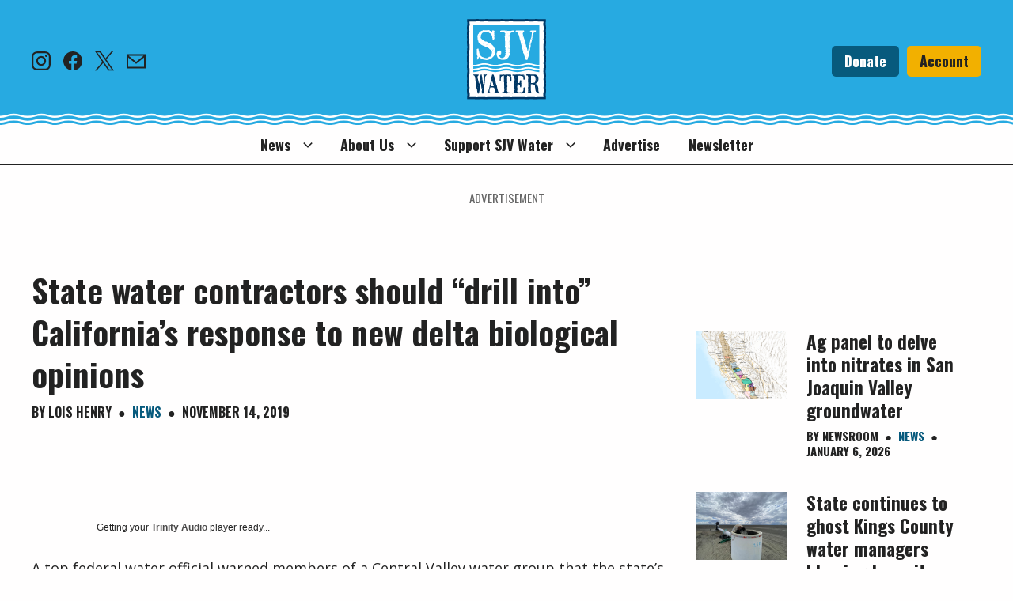

--- FILE ---
content_type: text/html; charset=UTF-8
request_url: https://sjvwater.org/state-water-contractors-should-drill-into-californias-response-to-new-delta-biological-opinions/
body_size: 31399
content:

<!DOCTYPE html>
<html lang="en-US">
<head>
	<meta http-equiv="content-type" content="text/html" charset="UTF-8" />
	<meta name="viewport" content="width=device-width, initial-scale=1.0" />

	<link rel="profile" href="http://gmpg.org/xfn/11">

	
        <script type="text/javascript" data-pressidium-cc-no-block>
            window.pressidiumCCBlockedScripts = [{"src":"^(?:https?:)?\/(?:www\\.)?googletagmanager\\.com","category":"analytics","is_regex":true},{"src":"^(?:https?:)?\/(?:www\\.)?google-analytics\\.com","category":"analytics","is_regex":true},{"src":"^(?:https?:)?\/(?:www\\.)?cdn.onesignal\\.com","category":"analytics","is_regex":true},{"src":"^(?:https?:)?\/(?:www\\.)?seure.gauges\\.es","category":"analytics","is_regex":true}];
            window.pressidiumCCCookieName = 'pressidium_cookie_consent';
        </script>

        <script src="https://sjvwater.org/wp-content/plugins/pressidium-cookie-consent/public/block-scripts.js" type="text/javascript" data-pressidium-cc-no-block></script>

        
        <style id="pressidium-cc-styles">
            .pressidium-cc-theme {
                --cc-bg: #eef3f7;
--cc-text: #252534;
--cc-btn-primary-bg: #028072;
--cc-btn-primary-text: #eef3f7;
--cc-btn-primary-hover-bg: #70bbb2;
--cc-btn-primary-hover-text: #eef3f7;
--cc-btn-secondary-bg: #e0e7e6;
--cc-btn-secondary-text: #252534;
--cc-btn-secondary-hover-bg: #e8eeed;
--cc-btn-secondary-hover-text: #252534;
--cc-toggle-bg-off: #70bbb2;
--cc-toggle-bg-on: #028072;
--cc-toggle-bg-readonly: #bad6d2;
--cc-toggle-knob-bg: #fff;
--cc-toggle-knob-icon-color: #ffffff;
--cc-cookie-category-block-bg: #e8eeed;
--cc-cookie-category-block-bg-hover: #e0e7e6;
--cc-section-border: #c2ced7;
--cc-block-text: #252534;
--cc-cookie-table-border: #c2ced7;
--cc-overlay-bg: #eef3f7;
--cc-webkit-scrollbar-bg: #eef3f7;
--cc-webkit-scrollbar-bg-hover: #028072;
--cc-btn-floating-bg: #028072;
--cc-btn-floating-icon: #eef3f7;
--cc-btn-floating-hover-bg: #252534;
--cc-btn-floating-hover-icon: #eef3f7;
            }
        </style>

        <meta name='robots' content='index, follow, max-image-preview:large, max-snippet:-1, max-video-preview:-1' />

	<!-- This site is optimized with the Yoast SEO plugin v26.4 - https://yoast.com/wordpress/plugins/seo/ -->
	<title>State water contractors should &quot;drill into&quot; California&#039;s response to new delta biological opinions &#8211; SJV Water</title>
	<meta name="description" content="A top federal water official warned members of a Central Valley water group that the state&#039;s response to new guidelines for federally endangered fish in" />
	<link rel="canonical" href="https://sjvwater.org/state-water-contractors-should-drill-into-californias-response-to-new-delta-biological-opinions/" />
	<meta property="og:locale" content="en_US" />
	<meta property="og:type" content="article" />
	<meta property="og:title" content="State water contractors should &quot;drill into&quot; California&#039;s response to new delta biological opinions &#8211; SJV Water" />
	<meta property="og:description" content="A top federal water official warned members of a Central Valley water group that the state&#039;s response to new guidelines for federally endangered fish in" />
	<meta property="og:url" content="https://sjvwater.org/state-water-contractors-should-drill-into-californias-response-to-new-delta-biological-opinions/" />
	<meta property="og:site_name" content="SJV Water" />
	<meta property="article:publisher" content="https://www.facebook.com/sjvwater" />
	<meta property="article:published_time" content="2019-11-14T16:00:00+00:00" />
	<meta property="article:modified_time" content="2025-02-10T18:55:00+00:00" />
	<meta property="og:image" content="https://sjvwater.org/wp-content/uploads/2024/12/SJV-Water-Logo-Color-resize-png-copy.png" />
	<meta property="og:image:width" content="301" />
	<meta property="og:image:height" content="310" />
	<meta property="og:image:type" content="image/png" />
	<meta name="author" content="Lois Henry" />
	<meta name="twitter:card" content="summary_large_image" />
	<meta name="twitter:creator" content="@sjvwater" />
	<meta name="twitter:site" content="@sjvwater" />
	<meta name="twitter:label1" content="Written by" />
	<meta name="twitter:data1" content="Lois Henry" />
	<meta name="twitter:label2" content="Est. reading time" />
	<meta name="twitter:data2" content="4 minutes" />
	<script type="application/ld+json" class="yoast-schema-graph">{"@context":"https://schema.org","@graph":[{"@type":"Article","@id":"https://sjvwater.org/state-water-contractors-should-drill-into-californias-response-to-new-delta-biological-opinions/#article","isPartOf":{"@id":"https://sjvwater.org/state-water-contractors-should-drill-into-californias-response-to-new-delta-biological-opinions/"},"author":{"@id":"https://sjvwater.org/#/schema/person/837d67732c18186544b1a56e219d00f7"},"headline":"State water contractors should &#8220;drill into&#8221; California&#8217;s response to new delta biological opinions","datePublished":"2019-11-14T16:00:00+00:00","dateModified":"2025-02-10T18:55:00+00:00","mainEntityOfPage":{"@id":"https://sjvwater.org/state-water-contractors-should-drill-into-californias-response-to-new-delta-biological-opinions/"},"wordCount":757,"publisher":{"@id":"https://sjvwater.org/#organization"},"articleSection":["Federal System","News","Personalities","State System"],"inLanguage":"en-US"},{"@type":"WebPage","@id":"https://sjvwater.org/state-water-contractors-should-drill-into-californias-response-to-new-delta-biological-opinions/","url":"https://sjvwater.org/state-water-contractors-should-drill-into-californias-response-to-new-delta-biological-opinions/","name":"State water contractors should \"drill into\" California's response to new delta biological opinions &#8211; SJV Water","isPartOf":{"@id":"https://sjvwater.org/#website"},"datePublished":"2019-11-14T16:00:00+00:00","dateModified":"2025-02-10T18:55:00+00:00","description":"A top federal water official warned members of a Central Valley water group that the state's response to new guidelines for federally endangered fish in","breadcrumb":{"@id":"https://sjvwater.org/state-water-contractors-should-drill-into-californias-response-to-new-delta-biological-opinions/#breadcrumb"},"inLanguage":"en-US","potentialAction":[{"@type":"ReadAction","target":["https://sjvwater.org/state-water-contractors-should-drill-into-californias-response-to-new-delta-biological-opinions/"]}],"author":{"@id":"https://sjvwater.org/#/schema/person/837d67732c18186544b1a56e219d00f7"}},{"@type":"BreadcrumbList","@id":"https://sjvwater.org/state-water-contractors-should-drill-into-californias-response-to-new-delta-biological-opinions/#breadcrumb","itemListElement":[{"@type":"ListItem","position":1,"name":"Home","item":"https://sjvwater.org/"},{"@type":"ListItem","position":2,"name":"State water contractors should &#8220;drill into&#8221; California&#8217;s response to new delta biological opinions"}]},{"@type":"WebSite","@id":"https://sjvwater.org/#website","url":"https://sjvwater.org/","name":"SJV Water","description":"","publisher":{"@id":"https://sjvwater.org/#organization"},"potentialAction":[{"@type":"SearchAction","target":{"@type":"EntryPoint","urlTemplate":"https://sjvwater.org/?s={search_term_string}"},"query-input":{"@type":"PropertyValueSpecification","valueRequired":true,"valueName":"search_term_string"}}],"inLanguage":"en-US"},{"@type":"Organization","@id":"https://sjvwater.org/#organization","name":"SJV Water","url":"https://sjvwater.org/","logo":{"@type":"ImageObject","inLanguage":"en-US","@id":"https://sjvwater.org/#/schema/logo/image/","url":"https://sjvwater.org/wp-content/uploads/2024/12/SJV-Water-Logo-Color-resize-png-copy.png","contentUrl":"https://sjvwater.org/wp-content/uploads/2024/12/SJV-Water-Logo-Color-resize-png-copy.png","width":301,"height":310,"caption":"SJV Water"},"image":{"@id":"https://sjvwater.org/#/schema/logo/image/"},"sameAs":["https://www.facebook.com/sjvwater","https://x.com/sjvwater","https://www.linkedin.com/company/sjv-water","https://www.instagram.com/sjvwater/"]},{"@type":"Person","@id":"https://sjvwater.org/#/schema/person/837d67732c18186544b1a56e219d00f7","name":"Lois Henry","image":{"@type":"ImageObject","inLanguage":"en-US","@id":"https://sjvwater.org/#/schema/person/image/d9446c892c68fed2eb0e58efc8640177","url":"https://secure.gravatar.com/avatar/1513ae378c71b04d3b5dc73cd725ba3d2900d099083aa62791d26489be26347b?s=96&d=mm&r=g","contentUrl":"https://secure.gravatar.com/avatar/1513ae378c71b04d3b5dc73cd725ba3d2900d099083aa62791d26489be26347b?s=96&d=mm&r=g","caption":"Lois Henry"},"url":"https://sjvwater.org/author/loishenry/"}]}</script>
	<!-- / Yoast SEO plugin. -->


<link rel='preconnect' href='https://img.youtube.com' />
<link rel='preconnect' href='https://www.youtube.com' />
<link rel="alternate" title="oEmbed (JSON)" type="application/json+oembed" href="https://sjvwater.org/wp-json/oembed/1.0/embed?url=https%3A%2F%2Fsjvwater.org%2Fstate-water-contractors-should-drill-into-californias-response-to-new-delta-biological-opinions%2F" />
<link rel="alternate" title="oEmbed (XML)" type="text/xml+oembed" href="https://sjvwater.org/wp-json/oembed/1.0/embed?url=https%3A%2F%2Fsjvwater.org%2Fstate-water-contractors-should-drill-into-californias-response-to-new-delta-biological-opinions%2F&#038;format=xml" />
<script>function cpLoadCSS(e,t,n){"use strict";var i=window.document.createElement("link"),o=t||window.document.getElementsByTagName("script")[0];return i.rel="stylesheet",i.href=e,i.media="only x",o.parentNode.insertBefore(i,o),setTimeout(function(){i.media=n||"all"}),i}</script><style>.cp-popup-container .cpro-overlay,.cp-popup-container .cp-popup-wrapper{opacity:0;visibility:hidden;display:none}</style><style id='wp-img-auto-sizes-contain-inline-css' type='text/css'>
img:is([sizes=auto i],[sizes^="auto," i]){contain-intrinsic-size:3000px 1500px}
/*# sourceURL=wp-img-auto-sizes-contain-inline-css */
</style>
<style id='wp-emoji-styles-inline-css' type='text/css'>

	img.wp-smiley, img.emoji {
		display: inline !important;
		border: none !important;
		box-shadow: none !important;
		height: 1em !important;
		width: 1em !important;
		margin: 0 0.07em !important;
		vertical-align: -0.1em !important;
		background: none !important;
		padding: 0 !important;
	}
/*# sourceURL=wp-emoji-styles-inline-css */
</style>
<link rel='stylesheet' id='wp-block-library-css' href='https://sjvwater.org/wp-includes/css/dist/block-library/style.min.css?ver=6.9' type='text/css' media='all' />
<style id='wp-block-button-inline-css' type='text/css'>
.wp-block-button__link{align-content:center;box-sizing:border-box;cursor:pointer;display:inline-block;height:100%;text-align:center;word-break:break-word}.wp-block-button__link.aligncenter{text-align:center}.wp-block-button__link.alignright{text-align:right}:where(.wp-block-button__link){border-radius:9999px;box-shadow:none;padding:calc(.667em + 2px) calc(1.333em + 2px);text-decoration:none}.wp-block-button[style*=text-decoration] .wp-block-button__link{text-decoration:inherit}.wp-block-buttons>.wp-block-button.has-custom-width{max-width:none}.wp-block-buttons>.wp-block-button.has-custom-width .wp-block-button__link{width:100%}.wp-block-buttons>.wp-block-button.has-custom-font-size .wp-block-button__link{font-size:inherit}.wp-block-buttons>.wp-block-button.wp-block-button__width-25{width:calc(25% - var(--wp--style--block-gap, .5em)*.75)}.wp-block-buttons>.wp-block-button.wp-block-button__width-50{width:calc(50% - var(--wp--style--block-gap, .5em)*.5)}.wp-block-buttons>.wp-block-button.wp-block-button__width-75{width:calc(75% - var(--wp--style--block-gap, .5em)*.25)}.wp-block-buttons>.wp-block-button.wp-block-button__width-100{flex-basis:100%;width:100%}.wp-block-buttons.is-vertical>.wp-block-button.wp-block-button__width-25{width:25%}.wp-block-buttons.is-vertical>.wp-block-button.wp-block-button__width-50{width:50%}.wp-block-buttons.is-vertical>.wp-block-button.wp-block-button__width-75{width:75%}.wp-block-button.is-style-squared,.wp-block-button__link.wp-block-button.is-style-squared{border-radius:0}.wp-block-button.no-border-radius,.wp-block-button__link.no-border-radius{border-radius:0!important}:root :where(.wp-block-button .wp-block-button__link.is-style-outline),:root :where(.wp-block-button.is-style-outline>.wp-block-button__link){border:2px solid;padding:.667em 1.333em}:root :where(.wp-block-button .wp-block-button__link.is-style-outline:not(.has-text-color)),:root :where(.wp-block-button.is-style-outline>.wp-block-button__link:not(.has-text-color)){color:currentColor}:root :where(.wp-block-button .wp-block-button__link.is-style-outline:not(.has-background)),:root :where(.wp-block-button.is-style-outline>.wp-block-button__link:not(.has-background)){background-color:initial;background-image:none}
/*# sourceURL=https://sjvwater.org/wp-includes/blocks/button/style.min.css */
</style>
<style id='wp-block-heading-inline-css' type='text/css'>
h1:where(.wp-block-heading).has-background,h2:where(.wp-block-heading).has-background,h3:where(.wp-block-heading).has-background,h4:where(.wp-block-heading).has-background,h5:where(.wp-block-heading).has-background,h6:where(.wp-block-heading).has-background{padding:1.25em 2.375em}h1.has-text-align-left[style*=writing-mode]:where([style*=vertical-lr]),h1.has-text-align-right[style*=writing-mode]:where([style*=vertical-rl]),h2.has-text-align-left[style*=writing-mode]:where([style*=vertical-lr]),h2.has-text-align-right[style*=writing-mode]:where([style*=vertical-rl]),h3.has-text-align-left[style*=writing-mode]:where([style*=vertical-lr]),h3.has-text-align-right[style*=writing-mode]:where([style*=vertical-rl]),h4.has-text-align-left[style*=writing-mode]:where([style*=vertical-lr]),h4.has-text-align-right[style*=writing-mode]:where([style*=vertical-rl]),h5.has-text-align-left[style*=writing-mode]:where([style*=vertical-lr]),h5.has-text-align-right[style*=writing-mode]:where([style*=vertical-rl]),h6.has-text-align-left[style*=writing-mode]:where([style*=vertical-lr]),h6.has-text-align-right[style*=writing-mode]:where([style*=vertical-rl]){rotate:180deg}
/*# sourceURL=https://sjvwater.org/wp-includes/blocks/heading/style.min.css */
</style>
<style id='wp-block-list-inline-css' type='text/css'>
ol,ul{box-sizing:border-box}:root :where(.wp-block-list.has-background){padding:1.25em 2.375em}
/*# sourceURL=https://sjvwater.org/wp-includes/blocks/list/style.min.css */
</style>
<style id='wp-block-buttons-inline-css' type='text/css'>
.wp-block-buttons{box-sizing:border-box}.wp-block-buttons.is-vertical{flex-direction:column}.wp-block-buttons.is-vertical>.wp-block-button:last-child{margin-bottom:0}.wp-block-buttons>.wp-block-button{display:inline-block;margin:0}.wp-block-buttons.is-content-justification-left{justify-content:flex-start}.wp-block-buttons.is-content-justification-left.is-vertical{align-items:flex-start}.wp-block-buttons.is-content-justification-center{justify-content:center}.wp-block-buttons.is-content-justification-center.is-vertical{align-items:center}.wp-block-buttons.is-content-justification-right{justify-content:flex-end}.wp-block-buttons.is-content-justification-right.is-vertical{align-items:flex-end}.wp-block-buttons.is-content-justification-space-between{justify-content:space-between}.wp-block-buttons.aligncenter{text-align:center}.wp-block-buttons:not(.is-content-justification-space-between,.is-content-justification-right,.is-content-justification-left,.is-content-justification-center) .wp-block-button.aligncenter{margin-left:auto;margin-right:auto;width:100%}.wp-block-buttons[style*=text-decoration] .wp-block-button,.wp-block-buttons[style*=text-decoration] .wp-block-button__link{text-decoration:inherit}.wp-block-buttons.has-custom-font-size .wp-block-button__link{font-size:inherit}.wp-block-buttons .wp-block-button__link{width:100%}.wp-block-button.aligncenter{text-align:center}
/*# sourceURL=https://sjvwater.org/wp-includes/blocks/buttons/style.min.css */
</style>
<style id='wp-block-group-inline-css' type='text/css'>
.wp-block-group{box-sizing:border-box}:where(.wp-block-group.wp-block-group-is-layout-constrained){position:relative}
/*# sourceURL=https://sjvwater.org/wp-includes/blocks/group/style.min.css */
</style>
<style id='wp-block-paragraph-inline-css' type='text/css'>
.is-small-text{font-size:.875em}.is-regular-text{font-size:1em}.is-large-text{font-size:2.25em}.is-larger-text{font-size:3em}.has-drop-cap:not(:focus):first-letter{float:left;font-size:8.4em;font-style:normal;font-weight:100;line-height:.68;margin:.05em .1em 0 0;text-transform:uppercase}body.rtl .has-drop-cap:not(:focus):first-letter{float:none;margin-left:.1em}p.has-drop-cap.has-background{overflow:hidden}:root :where(p.has-background){padding:1.25em 2.375em}:where(p.has-text-color:not(.has-link-color)) a{color:inherit}p.has-text-align-left[style*="writing-mode:vertical-lr"],p.has-text-align-right[style*="writing-mode:vertical-rl"]{rotate:180deg}
/*# sourceURL=https://sjvwater.org/wp-includes/blocks/paragraph/style.min.css */
</style>
<style id='wp-block-spacer-inline-css' type='text/css'>
.wp-block-spacer{clear:both}
/*# sourceURL=https://sjvwater.org/wp-includes/blocks/spacer/style.min.css */
</style>
<style id='indiegraf-iam-ad-zone-style-inline-css' type='text/css'>


/*# sourceURL=https://sjvwater.org/wp-content/plugins/indie-ads-manager/build/blocks/iam-ad-zone/style-index.css */
</style>
<style id='indiegraf-latest-posts-style-inline-css' type='text/css'>
#primary .wp-block-indiegraf-latest-posts,#secondary .wp-block-indiegraf-latest-posts{box-sizing:border-box}#primary .wp-block-indiegraf-latest-posts:not(.alignwide,.alignfull),#secondary .wp-block-indiegraf-latest-posts:not(.alignwide,.alignfull){max-width:100%;width:100%}#primary .wp-block-indiegraf-latest-posts h5.wp-block-indiegraf-latest-posts__title.section-title,#secondary .wp-block-indiegraf-latest-posts h5.wp-block-indiegraf-latest-posts__title.section-title{margin-bottom:0}#primary .wp-block-indiegraf-latest-posts h6.wp-block-indiegraf-latest-posts__subtitle.section-subtitle,#secondary .wp-block-indiegraf-latest-posts h6.wp-block-indiegraf-latest-posts__subtitle.section-subtitle{margin-top:16px}#primary .wp-block-indiegraf-latest-posts .error-section,#secondary .wp-block-indiegraf-latest-posts .error-section{font-style:italic;margin-top:16px}#primary .wp-block-indiegraf-latest-posts.\31 -columns:not(.alignwide,.alignfull),#secondary .wp-block-indiegraf-latest-posts.\31 -columns:not(.alignwide,.alignfull){margin-left:auto;margin-right:auto;max-width:1200px!important}#primary .wp-block-indiegraf-latest-posts.\31 -columns:not(.alignwide,.alignfull) .post-loop.latest-posts .post-loop-item,#secondary .wp-block-indiegraf-latest-posts.\31 -columns:not(.alignwide,.alignfull) .post-loop.latest-posts .post-loop-item{padding:0!important}#primary .wp-block-indiegraf-latest-posts.\31 -columns.alignfull,#secondary .wp-block-indiegraf-latest-posts.\31 -columns.alignfull{padding-left:1em}#primary .wp-block-indiegraf-latest-posts.\32 -columns .post-loop.latest-posts .post-loop-item .post-image.image-left,#primary .wp-block-indiegraf-latest-posts.\32 -columns .post-loop.latest-posts .post-loop-item.mobile-image-left .post-image.image-left,#secondary .wp-block-indiegraf-latest-posts.\32 -columns .post-loop.latest-posts .post-loop-item .post-image.image-left,#secondary .wp-block-indiegraf-latest-posts.\32 -columns .post-loop.latest-posts .post-loop-item.mobile-image-left .post-image.image-left{margin-right:24px}#primary .wp-block-indiegraf-latest-posts.\33 -columns .post-loop.latest-posts .post-loop-item .post-image.image-left,#primary .wp-block-indiegraf-latest-posts.\33 -columns .post-loop.latest-posts .post-loop-item.mobile-image-left .post-image.image-left,#secondary .wp-block-indiegraf-latest-posts.\33 -columns .post-loop.latest-posts .post-loop-item .post-image.image-left,#secondary .wp-block-indiegraf-latest-posts.\33 -columns .post-loop.latest-posts .post-loop-item.mobile-image-left .post-image.image-left{margin-right:16px}#primary .wp-block-indiegraf-latest-posts.\34 -columns .post-loop.latest-posts .post-loop-item .post-image.image-left,#primary .wp-block-indiegraf-latest-posts.\34 -columns .post-loop.latest-posts .post-loop-item.mobile-image-left .post-image.image-left,#primary .wp-block-indiegraf-latest-posts.\35 -columns .post-loop.latest-posts .post-loop-item .post-image.image-left,#primary .wp-block-indiegraf-latest-posts.\35 -columns .post-loop.latest-posts .post-loop-item.mobile-image-left .post-image.image-left,#secondary .wp-block-indiegraf-latest-posts.\34 -columns .post-loop.latest-posts .post-loop-item .post-image.image-left,#secondary .wp-block-indiegraf-latest-posts.\34 -columns .post-loop.latest-posts .post-loop-item.mobile-image-left .post-image.image-left,#secondary .wp-block-indiegraf-latest-posts.\35 -columns .post-loop.latest-posts .post-loop-item .post-image.image-left,#secondary .wp-block-indiegraf-latest-posts.\35 -columns .post-loop.latest-posts .post-loop-item.mobile-image-left .post-image.image-left{margin-right:12px}#primary .wp-block-indiegraf-latest-posts .post-loop.latest-posts,#secondary .wp-block-indiegraf-latest-posts .post-loop.latest-posts{display:flex;flex-wrap:wrap;margin-top:32px}#primary .wp-block-indiegraf-latest-posts .post-loop.latest-posts.has-border,#secondary .wp-block-indiegraf-latest-posts .post-loop.latest-posts.has-border{border:1px solid}#primary .wp-block-indiegraf-latest-posts .post-loop.latest-posts .post-loop-item,#secondary .wp-block-indiegraf-latest-posts .post-loop.latest-posts .post-loop-item{box-sizing:border-box;flex-basis:calc(100%/var(--num-columns));gap:0;margin-bottom:32px;margin-top:0;max-width:100%;padding-right:1em;padding:0 32px 10px 0!important}#primary .wp-block-indiegraf-latest-posts .post-loop.latest-posts .post-loop-item.image-top-wrapper,#secondary .wp-block-indiegraf-latest-posts .post-loop.latest-posts .post-loop-item.image-top-wrapper{flex-direction:column;position:relative}#primary .wp-block-indiegraf-latest-posts .post-loop.latest-posts .post-loop-item.image-left-wrapper,#secondary .wp-block-indiegraf-latest-posts .post-loop.latest-posts .post-loop-item.image-left-wrapper{align-items:start;display:flex;flex-direction:row}#primary .wp-block-indiegraf-latest-posts .post-loop.latest-posts .post-loop-item .post-image,#secondary .wp-block-indiegraf-latest-posts .post-loop.latest-posts .post-loop-item .post-image{display:inline-block;position:relative}#primary .wp-block-indiegraf-latest-posts .post-loop.latest-posts .post-loop-item .post-image.image-top,#secondary .wp-block-indiegraf-latest-posts .post-loop.latest-posts .post-loop-item .post-image.image-top{margin-bottom:16px;order:-1;width:100%}#primary .wp-block-indiegraf-latest-posts .post-loop.latest-posts .post-loop-item .post-image.image-left,#secondary .wp-block-indiegraf-latest-posts .post-loop.latest-posts .post-loop-item .post-image.image-left{flex:0 0 auto;margin-right:32px;width:35%}#primary .wp-block-indiegraf-latest-posts .post-loop.latest-posts .post-loop-item .post-image a span.icon-post-audio,#secondary .wp-block-indiegraf-latest-posts .post-loop.latest-posts .post-loop-item .post-image a span.icon-post-audio{bottom:0;height:100%;left:0;position:absolute;width:100%}#primary .wp-block-indiegraf-latest-posts .post-loop.latest-posts .post-loop-item .post-image a span.icon-post-audio svg,#secondary .wp-block-indiegraf-latest-posts .post-loop.latest-posts .post-loop-item .post-image a span.icon-post-audio svg{bottom:calc(min(100%,100vw)*.1);height:calc(min(100%,100vw)*.3);position:absolute;width:calc(min(100%,100vw)*.3)}#primary .wp-block-indiegraf-latest-posts .post-loop.latest-posts .post-loop-item .post-image a span.icon-post-video,#secondary .wp-block-indiegraf-latest-posts .post-loop.latest-posts .post-loop-item .post-image a span.icon-post-video{bottom:0;height:100%;left:0;position:absolute;width:100%}#primary .wp-block-indiegraf-latest-posts .post-loop.latest-posts .post-loop-item .post-image a span.icon-post-video svg,#secondary .wp-block-indiegraf-latest-posts .post-loop.latest-posts .post-loop-item .post-image a span.icon-post-video svg{bottom:calc(min(100%,100vw)*.1);height:calc(min(100%,100vw)*.25);left:calc(min(100%,100vw)*.05);position:absolute;width:calc(min(100%,100vw)*.25)}#primary .wp-block-indiegraf-latest-posts .post-loop.latest-posts .post-loop-item .post-content,#secondary .wp-block-indiegraf-latest-posts .post-loop.latest-posts .post-loop-item .post-content{box-sizing:border-box!important;height:auto!important;max-width:100%!important;-o-object-fit:cover!important;object-fit:cover!important;overflow-wrap:anywhere}#primary .wp-block-indiegraf-latest-posts .post-loop.latest-posts .post-loop-item .post-content.font-size-small span.post-format,#primary .wp-block-indiegraf-latest-posts .post-loop.latest-posts .post-loop-item .post-content.font-size-small span.sponsor-badge,#secondary .wp-block-indiegraf-latest-posts .post-loop.latest-posts .post-loop-item .post-content.font-size-small span.post-format,#secondary .wp-block-indiegraf-latest-posts .post-loop.latest-posts .post-loop-item .post-content.font-size-small span.sponsor-badge{margin-bottom:.2em}#primary .wp-block-indiegraf-latest-posts .post-loop.latest-posts .post-loop-item .post-content.font-size-small h6.post-title,#secondary .wp-block-indiegraf-latest-posts .post-loop.latest-posts .post-loop-item .post-content.font-size-small h6.post-title{font-size:1.25rem}#primary .wp-block-indiegraf-latest-posts .post-loop.latest-posts .post-loop-item .post-content.font-size-small .byline,#secondary .wp-block-indiegraf-latest-posts .post-loop.latest-posts .post-loop-item .post-content.font-size-small .byline{font-size:.937rem}#primary .wp-block-indiegraf-latest-posts .post-loop.latest-posts .post-loop-item .post-content.font-size-small .post-excerpt,#secondary .wp-block-indiegraf-latest-posts .post-loop.latest-posts .post-loop-item .post-content.font-size-small .post-excerpt{font-size:1rem}#primary .wp-block-indiegraf-latest-posts .post-loop.latest-posts .post-loop-item .post-content.font-size-medium span.post-format,#primary .wp-block-indiegraf-latest-posts .post-loop.latest-posts .post-loop-item .post-content.font-size-medium span.sponsor-badge,#secondary .wp-block-indiegraf-latest-posts .post-loop.latest-posts .post-loop-item .post-content.font-size-medium span.post-format,#secondary .wp-block-indiegraf-latest-posts .post-loop.latest-posts .post-loop-item .post-content.font-size-medium span.sponsor-badge{margin-bottom:.2em}#primary .wp-block-indiegraf-latest-posts .post-loop.latest-posts .post-loop-item .post-content.font-size-medium h6.post-title,#secondary .wp-block-indiegraf-latest-posts .post-loop.latest-posts .post-loop-item .post-content.font-size-medium h6.post-title{font-size:1.438rem}#primary .wp-block-indiegraf-latest-posts .post-loop.latest-posts .post-loop-item .post-content.font-size-medium .byline,#secondary .wp-block-indiegraf-latest-posts .post-loop.latest-posts .post-loop-item .post-content.font-size-medium .byline{font-size:.937rem}#primary .wp-block-indiegraf-latest-posts .post-loop.latest-posts .post-loop-item .post-content.font-size-medium .post-excerpt,#secondary .wp-block-indiegraf-latest-posts .post-loop.latest-posts .post-loop-item .post-content.font-size-medium .post-excerpt{font-size:1rem}#primary .wp-block-indiegraf-latest-posts .post-loop.latest-posts .post-loop-item .post-content.font-size-large span.post-format,#primary .wp-block-indiegraf-latest-posts .post-loop.latest-posts .post-loop-item .post-content.font-size-large span.sponsor-badge,#secondary .wp-block-indiegraf-latest-posts .post-loop.latest-posts .post-loop-item .post-content.font-size-large span.post-format,#secondary .wp-block-indiegraf-latest-posts .post-loop.latest-posts .post-loop-item .post-content.font-size-large span.sponsor-badge{margin-bottom:.3em}#primary .wp-block-indiegraf-latest-posts .post-loop.latest-posts .post-loop-item .post-content.font-size-large h6.post-title,#secondary .wp-block-indiegraf-latest-posts .post-loop.latest-posts .post-loop-item .post-content.font-size-large h6.post-title{font-size:1.813rem}#primary .wp-block-indiegraf-latest-posts .post-loop.latest-posts .post-loop-item .post-content.font-size-large .byline,#secondary .wp-block-indiegraf-latest-posts .post-loop.latest-posts .post-loop-item .post-content.font-size-large .byline{font-size:.937rem}#primary .wp-block-indiegraf-latest-posts .post-loop.latest-posts .post-loop-item .post-content.font-size-large .post-excerpt,#secondary .wp-block-indiegraf-latest-posts .post-loop.latest-posts .post-loop-item .post-content.font-size-large .post-excerpt{font-size:1rem}#primary .wp-block-indiegraf-latest-posts .post-loop.latest-posts .post-loop-item .post-content.font-size-x-large h6.post-title,#secondary .wp-block-indiegraf-latest-posts .post-loop.latest-posts .post-loop-item .post-content.font-size-x-large h6.post-title{font-size:2.25rem}#primary .wp-block-indiegraf-latest-posts .post-loop.latest-posts .post-loop-item .post-content.font-size-x-large .byline,#secondary .wp-block-indiegraf-latest-posts .post-loop.latest-posts .post-loop-item .post-content.font-size-x-large .byline{font-size:1rem}#primary .wp-block-indiegraf-latest-posts .post-loop.latest-posts .post-loop-item .post-content.font-size-x-large .post-excerpt,#secondary .wp-block-indiegraf-latest-posts .post-loop.latest-posts .post-loop-item .post-content.font-size-x-large .post-excerpt{font-size:1.125rem}#primary .wp-block-indiegraf-latest-posts .post-loop.latest-posts .post-loop-item .post-content .post-title .sponsor-badge .sponsor-label-short,#secondary .wp-block-indiegraf-latest-posts .post-loop.latest-posts .post-loop-item .post-content .post-title .sponsor-badge .sponsor-label-short{display:block}#primary .wp-block-indiegraf-latest-posts .post-loop.latest-posts .post-loop-item .post-content .post-title .sponsor-badge .sponsor-label-long,#secondary .wp-block-indiegraf-latest-posts .post-loop.latest-posts .post-loop-item .post-content .post-title .sponsor-badge .sponsor-label-long{display:none}#primary .wp-block-indiegraf-latest-posts.has-post-background .post-loop,#secondary .wp-block-indiegraf-latest-posts.has-post-background .post-loop{padding:10px 0 10px 10px!important}#primary .wp-block-indiegraf-latest-posts .grid-load-more,#secondary .wp-block-indiegraf-latest-posts .grid-load-more{margin:0 auto;text-align:center}#primary .wp-block-indiegraf-latest-posts .grid-load-more button,#secondary .wp-block-indiegraf-latest-posts .grid-load-more button{background-color:transparent;border:1px solid;border-color:var(--global-color-two);border-radius:10px;color:var(--global-color-two);font-family:var(--global-heading-font);font-weight:var(--global-font-weight-bold);padding:9px 10.5px;text-transform:uppercase;transition-duration:var(--transition-speed);transition-property:var(--transition-colours);transition-timing-function:var(--transition-timing)}#primary .wp-block-indiegraf-latest-posts .grid-load-more button:hover,#secondary .wp-block-indiegraf-latest-posts .grid-load-more button:hover{border-color:var(--primary-color);color:var(--primary-color);cursor:pointer}@media(max-width:768px){#primary .wp-block-indiegraf-latest-posts .post-loop.latest-posts .post-loop-item,#secondary .wp-block-indiegraf-latest-posts .post-loop.latest-posts .post-loop-item{padding:0 0 10px!important;width:100%!important}#primary .wp-block-indiegraf-latest-posts .post-loop.latest-posts .post-loop-item.mobile-image-top,#secondary .wp-block-indiegraf-latest-posts .post-loop.latest-posts .post-loop-item.mobile-image-top{flex-direction:column;position:relative}#primary .wp-block-indiegraf-latest-posts .post-loop.latest-posts .post-loop-item.mobile-image-top .post-image.image-left,#primary .wp-block-indiegraf-latest-posts .post-loop.latest-posts .post-loop-item.mobile-image-top .post-image.image-top,#secondary .wp-block-indiegraf-latest-posts .post-loop.latest-posts .post-loop-item.mobile-image-top .post-image.image-left,#secondary .wp-block-indiegraf-latest-posts .post-loop.latest-posts .post-loop-item.mobile-image-top .post-image.image-top{margin-bottom:12px;order:-1;width:100%}#primary .wp-block-indiegraf-latest-posts .post-loop.latest-posts .post-loop-item.mobile-image-left,#secondary .wp-block-indiegraf-latest-posts .post-loop.latest-posts .post-loop-item.mobile-image-left{align-items:start;display:flex;flex-direction:row}#primary .wp-block-indiegraf-latest-posts .post-loop.latest-posts .post-loop-item.mobile-image-left .post-image.image-left,#primary .wp-block-indiegraf-latest-posts .post-loop.latest-posts .post-loop-item.mobile-image-left .post-image.image-top,#secondary .wp-block-indiegraf-latest-posts .post-loop.latest-posts .post-loop-item.mobile-image-left .post-image.image-left,#secondary .wp-block-indiegraf-latest-posts .post-loop.latest-posts .post-loop-item.mobile-image-left .post-image.image-top{flex:0 0 auto;margin-right:24px;width:35%}#primary .wp-block-indiegraf-latest-posts .post-loop.latest-posts .post-loop-item .post-content.font-size-small h6.post-title,#secondary .wp-block-indiegraf-latest-posts .post-loop.latest-posts .post-loop-item .post-content.font-size-small h6.post-title{font-size:1.125rem}#primary .wp-block-indiegraf-latest-posts .post-loop.latest-posts .post-loop-item .post-content.font-size-small .byline,#secondary .wp-block-indiegraf-latest-posts .post-loop.latest-posts .post-loop-item .post-content.font-size-small .byline{font-size:.875rem}#primary .wp-block-indiegraf-latest-posts .post-loop.latest-posts .post-loop-item .post-content.font-size-small .post-excerpt,#secondary .wp-block-indiegraf-latest-posts .post-loop.latest-posts .post-loop-item .post-content.font-size-small .post-excerpt{font-size:.937rem}#primary .wp-block-indiegraf-latest-posts .post-loop.latest-posts .post-loop-item .post-content.font-size-medium h6.post-title,#secondary .wp-block-indiegraf-latest-posts .post-loop.latest-posts .post-loop-item .post-content.font-size-medium h6.post-title{font-size:1.25rem}#primary .wp-block-indiegraf-latest-posts .post-loop.latest-posts .post-loop-item .post-content.font-size-medium .byline,#secondary .wp-block-indiegraf-latest-posts .post-loop.latest-posts .post-loop-item .post-content.font-size-medium .byline{font-size:.875rem}#primary .wp-block-indiegraf-latest-posts .post-loop.latest-posts .post-loop-item .post-content.font-size-medium .post-excerpt,#secondary .wp-block-indiegraf-latest-posts .post-loop.latest-posts .post-loop-item .post-content.font-size-medium .post-excerpt{font-size:.937rem}#primary .wp-block-indiegraf-latest-posts .post-loop.latest-posts .post-loop-item .post-content.font-size-large h6.post-title,#secondary .wp-block-indiegraf-latest-posts .post-loop.latest-posts .post-loop-item .post-content.font-size-large h6.post-title{font-size:1.25rem}#primary .wp-block-indiegraf-latest-posts .post-loop.latest-posts .post-loop-item .post-content.font-size-large .byline,#secondary .wp-block-indiegraf-latest-posts .post-loop.latest-posts .post-loop-item .post-content.font-size-large .byline{font-size:.875rem}#primary .wp-block-indiegraf-latest-posts .post-loop.latest-posts .post-loop-item .post-content.font-size-large .post-excerpt,#secondary .wp-block-indiegraf-latest-posts .post-loop.latest-posts .post-loop-item .post-content.font-size-large .post-excerpt{font-size:.937rem}#primary .wp-block-indiegraf-latest-posts .post-loop.latest-posts .post-loop-item .post-content.font-size-x-large h6.post-title,#secondary .wp-block-indiegraf-latest-posts .post-loop.latest-posts .post-loop-item .post-content.font-size-x-large h6.post-title{font-size:1.25rem}#primary .wp-block-indiegraf-latest-posts .post-loop.latest-posts .post-loop-item .post-content.font-size-x-large .byline,#secondary .wp-block-indiegraf-latest-posts .post-loop.latest-posts .post-loop-item .post-content.font-size-x-large .byline{font-size:.875rem}#primary .wp-block-indiegraf-latest-posts .post-loop.latest-posts .post-loop-item .post-content.font-size-x-large .post-excerpt,#secondary .wp-block-indiegraf-latest-posts .post-loop.latest-posts .post-loop-item .post-content.font-size-x-large .post-excerpt{font-size:.937rem}}#secondary .wp-block-indiegraf-latest-posts.\31 -columns .post-loop.latest-posts .post-loop-item .post-image.image-left{margin-right:24px}#secondary .wp-block-indiegraf-latest-posts.\31 -columns .post-loop.latest-posts .post-loop-item span.sponsor-badge{margin-bottom:.2em}#secondary .wp-block-indiegraf-latest-posts.\31 -columns .post-loop.latest-posts .post-loop-item span.sponsor-badge .sponsor-label-long{display:none}#secondary .wp-block-indiegraf-latest-posts.\31 -columns .post-loop.latest-posts .post-loop-item span.sponsor-badge .sponsor-label-short{display:block}#secondary .wp-block-indiegraf-latest-posts.\31 -columns .post-loop.latest-posts .post-loop-item span.post-format{margin-bottom:.2em}

/*# sourceURL=https://sjvwater.org/wp-content/plugins/indietech-blocks/build/blocks/latest-posts/style-index.css */
</style>
<style id='global-styles-inline-css' type='text/css'>
:root{--wp--preset--aspect-ratio--square: 1;--wp--preset--aspect-ratio--4-3: 4/3;--wp--preset--aspect-ratio--3-4: 3/4;--wp--preset--aspect-ratio--3-2: 3/2;--wp--preset--aspect-ratio--2-3: 2/3;--wp--preset--aspect-ratio--16-9: 16/9;--wp--preset--aspect-ratio--9-16: 9/16;--wp--preset--color--black: #000000;--wp--preset--color--cyan-bluish-gray: #abb8c3;--wp--preset--color--white: #ffffff;--wp--preset--color--pale-pink: #f78da7;--wp--preset--color--vivid-red: #cf2e2e;--wp--preset--color--luminous-vivid-orange: #ff6900;--wp--preset--color--luminous-vivid-amber: #fcb900;--wp--preset--color--light-green-cyan: #7bdcb5;--wp--preset--color--vivid-green-cyan: #00d084;--wp--preset--color--pale-cyan-blue: #8ed1fc;--wp--preset--color--vivid-cyan-blue: #0693e3;--wp--preset--color--vivid-purple: #9b51e0;--wp--preset--color--primary-color: var(--primary-color);--wp--preset--color--secondary-color: var(--secondary-color);--wp--preset--color--primary-color-dark: var(--primary-color-dark);--wp--preset--color--primary-color-light: var(--primary-color-light);--wp--preset--color--secondary-color-dark: var(--secondary-color-dark);--wp--preset--color--secondary-color-light: var(--secondary-color-light);--wp--preset--color--global-color-one: var(--global-color-one);--wp--preset--color--global-color-two: var(--global-color-two);--wp--preset--color--global-color-three: var(--global-color-three);--wp--preset--color--global-color-four: var(--global-color-four);--wp--preset--gradient--vivid-cyan-blue-to-vivid-purple: linear-gradient(135deg,rgb(6,147,227) 0%,rgb(155,81,224) 100%);--wp--preset--gradient--light-green-cyan-to-vivid-green-cyan: linear-gradient(135deg,rgb(122,220,180) 0%,rgb(0,208,130) 100%);--wp--preset--gradient--luminous-vivid-amber-to-luminous-vivid-orange: linear-gradient(135deg,rgb(252,185,0) 0%,rgb(255,105,0) 100%);--wp--preset--gradient--luminous-vivid-orange-to-vivid-red: linear-gradient(135deg,rgb(255,105,0) 0%,rgb(207,46,46) 100%);--wp--preset--gradient--very-light-gray-to-cyan-bluish-gray: linear-gradient(135deg,rgb(238,238,238) 0%,rgb(169,184,195) 100%);--wp--preset--gradient--cool-to-warm-spectrum: linear-gradient(135deg,rgb(74,234,220) 0%,rgb(151,120,209) 20%,rgb(207,42,186) 40%,rgb(238,44,130) 60%,rgb(251,105,98) 80%,rgb(254,248,76) 100%);--wp--preset--gradient--blush-light-purple: linear-gradient(135deg,rgb(255,206,236) 0%,rgb(152,150,240) 100%);--wp--preset--gradient--blush-bordeaux: linear-gradient(135deg,rgb(254,205,165) 0%,rgb(254,45,45) 50%,rgb(107,0,62) 100%);--wp--preset--gradient--luminous-dusk: linear-gradient(135deg,rgb(255,203,112) 0%,rgb(199,81,192) 50%,rgb(65,88,208) 100%);--wp--preset--gradient--pale-ocean: linear-gradient(135deg,rgb(255,245,203) 0%,rgb(182,227,212) 50%,rgb(51,167,181) 100%);--wp--preset--gradient--electric-grass: linear-gradient(135deg,rgb(202,248,128) 0%,rgb(113,206,126) 100%);--wp--preset--gradient--midnight: linear-gradient(135deg,rgb(2,3,129) 0%,rgb(40,116,252) 100%);--wp--preset--font-size--small: 0.937rem;--wp--preset--font-size--medium: 1rem;--wp--preset--font-size--large: 1.125rem;--wp--preset--font-size--x-large: 1.25rem;--wp--preset--spacing--20: 0.44rem;--wp--preset--spacing--30: 0.67rem;--wp--preset--spacing--40: 1rem;--wp--preset--spacing--50: 1.5rem;--wp--preset--spacing--60: 2.25rem;--wp--preset--spacing--70: 3.38rem;--wp--preset--spacing--80: 5.06rem;--wp--preset--shadow--natural: 6px 6px 9px rgba(0, 0, 0, 0.2);--wp--preset--shadow--deep: 12px 12px 50px rgba(0, 0, 0, 0.4);--wp--preset--shadow--sharp: 6px 6px 0px rgba(0, 0, 0, 0.2);--wp--preset--shadow--outlined: 6px 6px 0px -3px rgb(255, 255, 255), 6px 6px rgb(0, 0, 0);--wp--preset--shadow--crisp: 6px 6px 0px rgb(0, 0, 0);}:where(.is-layout-flex){gap: 0.5em;}:where(.is-layout-grid){gap: 0.5em;}body .is-layout-flex{display: flex;}.is-layout-flex{flex-wrap: wrap;align-items: center;}.is-layout-flex > :is(*, div){margin: 0;}body .is-layout-grid{display: grid;}.is-layout-grid > :is(*, div){margin: 0;}:where(.wp-block-columns.is-layout-flex){gap: 2em;}:where(.wp-block-columns.is-layout-grid){gap: 2em;}:where(.wp-block-post-template.is-layout-flex){gap: 1.25em;}:where(.wp-block-post-template.is-layout-grid){gap: 1.25em;}.has-black-color{color: var(--wp--preset--color--black) !important;}.has-cyan-bluish-gray-color{color: var(--wp--preset--color--cyan-bluish-gray) !important;}.has-white-color{color: var(--wp--preset--color--white) !important;}.has-pale-pink-color{color: var(--wp--preset--color--pale-pink) !important;}.has-vivid-red-color{color: var(--wp--preset--color--vivid-red) !important;}.has-luminous-vivid-orange-color{color: var(--wp--preset--color--luminous-vivid-orange) !important;}.has-luminous-vivid-amber-color{color: var(--wp--preset--color--luminous-vivid-amber) !important;}.has-light-green-cyan-color{color: var(--wp--preset--color--light-green-cyan) !important;}.has-vivid-green-cyan-color{color: var(--wp--preset--color--vivid-green-cyan) !important;}.has-pale-cyan-blue-color{color: var(--wp--preset--color--pale-cyan-blue) !important;}.has-vivid-cyan-blue-color{color: var(--wp--preset--color--vivid-cyan-blue) !important;}.has-vivid-purple-color{color: var(--wp--preset--color--vivid-purple) !important;}.has-black-background-color{background-color: var(--wp--preset--color--black) !important;}.has-cyan-bluish-gray-background-color{background-color: var(--wp--preset--color--cyan-bluish-gray) !important;}.has-white-background-color{background-color: var(--wp--preset--color--white) !important;}.has-pale-pink-background-color{background-color: var(--wp--preset--color--pale-pink) !important;}.has-vivid-red-background-color{background-color: var(--wp--preset--color--vivid-red) !important;}.has-luminous-vivid-orange-background-color{background-color: var(--wp--preset--color--luminous-vivid-orange) !important;}.has-luminous-vivid-amber-background-color{background-color: var(--wp--preset--color--luminous-vivid-amber) !important;}.has-light-green-cyan-background-color{background-color: var(--wp--preset--color--light-green-cyan) !important;}.has-vivid-green-cyan-background-color{background-color: var(--wp--preset--color--vivid-green-cyan) !important;}.has-pale-cyan-blue-background-color{background-color: var(--wp--preset--color--pale-cyan-blue) !important;}.has-vivid-cyan-blue-background-color{background-color: var(--wp--preset--color--vivid-cyan-blue) !important;}.has-vivid-purple-background-color{background-color: var(--wp--preset--color--vivid-purple) !important;}.has-black-border-color{border-color: var(--wp--preset--color--black) !important;}.has-cyan-bluish-gray-border-color{border-color: var(--wp--preset--color--cyan-bluish-gray) !important;}.has-white-border-color{border-color: var(--wp--preset--color--white) !important;}.has-pale-pink-border-color{border-color: var(--wp--preset--color--pale-pink) !important;}.has-vivid-red-border-color{border-color: var(--wp--preset--color--vivid-red) !important;}.has-luminous-vivid-orange-border-color{border-color: var(--wp--preset--color--luminous-vivid-orange) !important;}.has-luminous-vivid-amber-border-color{border-color: var(--wp--preset--color--luminous-vivid-amber) !important;}.has-light-green-cyan-border-color{border-color: var(--wp--preset--color--light-green-cyan) !important;}.has-vivid-green-cyan-border-color{border-color: var(--wp--preset--color--vivid-green-cyan) !important;}.has-pale-cyan-blue-border-color{border-color: var(--wp--preset--color--pale-cyan-blue) !important;}.has-vivid-cyan-blue-border-color{border-color: var(--wp--preset--color--vivid-cyan-blue) !important;}.has-vivid-purple-border-color{border-color: var(--wp--preset--color--vivid-purple) !important;}.has-vivid-cyan-blue-to-vivid-purple-gradient-background{background: var(--wp--preset--gradient--vivid-cyan-blue-to-vivid-purple) !important;}.has-light-green-cyan-to-vivid-green-cyan-gradient-background{background: var(--wp--preset--gradient--light-green-cyan-to-vivid-green-cyan) !important;}.has-luminous-vivid-amber-to-luminous-vivid-orange-gradient-background{background: var(--wp--preset--gradient--luminous-vivid-amber-to-luminous-vivid-orange) !important;}.has-luminous-vivid-orange-to-vivid-red-gradient-background{background: var(--wp--preset--gradient--luminous-vivid-orange-to-vivid-red) !important;}.has-very-light-gray-to-cyan-bluish-gray-gradient-background{background: var(--wp--preset--gradient--very-light-gray-to-cyan-bluish-gray) !important;}.has-cool-to-warm-spectrum-gradient-background{background: var(--wp--preset--gradient--cool-to-warm-spectrum) !important;}.has-blush-light-purple-gradient-background{background: var(--wp--preset--gradient--blush-light-purple) !important;}.has-blush-bordeaux-gradient-background{background: var(--wp--preset--gradient--blush-bordeaux) !important;}.has-luminous-dusk-gradient-background{background: var(--wp--preset--gradient--luminous-dusk) !important;}.has-pale-ocean-gradient-background{background: var(--wp--preset--gradient--pale-ocean) !important;}.has-electric-grass-gradient-background{background: var(--wp--preset--gradient--electric-grass) !important;}.has-midnight-gradient-background{background: var(--wp--preset--gradient--midnight) !important;}.has-small-font-size{font-size: var(--wp--preset--font-size--small) !important;}.has-medium-font-size{font-size: var(--wp--preset--font-size--medium) !important;}.has-large-font-size{font-size: var(--wp--preset--font-size--large) !important;}.has-x-large-font-size{font-size: var(--wp--preset--font-size--x-large) !important;}
/*# sourceURL=global-styles-inline-css */
</style>
<style id='core-block-supports-inline-css' type='text/css'>
.wp-elements-7dda0c107a4dbb6287a1e980b5ad0022 a:where(:not(.wp-element-button)){color:var(--wp--preset--color--global-color-two);}.wp-container-core-group-is-layout-8cf370e7{flex-direction:column;align-items:flex-start;}
/*# sourceURL=core-block-supports-inline-css */
</style>

<style id='classic-theme-styles-inline-css' type='text/css'>
/*! This file is auto-generated */
.wp-block-button__link{color:#fff;background-color:#32373c;border-radius:9999px;box-shadow:none;text-decoration:none;padding:calc(.667em + 2px) calc(1.333em + 2px);font-size:1.125em}.wp-block-file__button{background:#32373c;color:#fff;text-decoration:none}
/*# sourceURL=/wp-includes/css/classic-themes.min.css */
</style>
<link rel='stylesheet' id='slick-css' href='https://sjvwater.org/wp-content/plugins/getwid/vendors/slick/slick/slick.min.css?ver=1.9.0' type='text/css' media='all' />
<link rel='stylesheet' id='slick-theme-css' href='https://sjvwater.org/wp-content/plugins/getwid/vendors/slick/slick/slick-theme.min.css?ver=1.9.0' type='text/css' media='all' />
<link rel='stylesheet' id='getwid-blocks-css' href='https://sjvwater.org/wp-content/plugins/getwid/assets/css/blocks.style.css?ver=2.1.3' type='text/css' media='all' />
<script>document.addEventListener('DOMContentLoaded', function(event) {  if( typeof cpLoadCSS !== 'undefined' ) { cpLoadCSS('https://sjvwater.org/wp-content/plugins/convertpro/assets/modules/css/cp-popup.min.css?ver=1.8.6', 0, 'all'); } }); </script>
<link rel='stylesheet' id='cookie-consent-client-style-css' href='https://sjvwater.org/wp-content/plugins/pressidium-cookie-consent/public/bundle.client.css?ver=a42c7610e2f07a53bd90' type='text/css' media='all' />
<link rel='stylesheet' id='indie-website-app-css' href='https://sjvwater.org/wp-content/themes/indie-website/dist/styles/app.css?ver=1.0.3.1764009251' type='text/css' media='all' />
<link rel='stylesheet' id='indie-website-spoke-app-css' href='https://sjvwater.org/wp-content/themes/indie-website-spoke/dist/styles/app.css?ver=1.0.3.1767979546' type='text/css' media='all' />
<script type="text/javascript" id="consent-mode-script-js-extra">
/* <![CDATA[ */
var pressidiumCCGCM = {"gcm":{"enabled":false,"implementation":"gtag","ads_data_redaction":false,"url_passthrough":false,"regions":[]}};
//# sourceURL=consent-mode-script-js-extra
/* ]]> */
</script>
<script type="text/javascript" src="https://sjvwater.org/wp-content/plugins/pressidium-cookie-consent/public/consent-mode.js?ver=e12e26152e9ebe6a26ba" id="consent-mode-script-js"></script>
<script type="text/javascript" src="https://sjvwater.org/wp-includes/js/jquery/jquery.min.js?ver=3.7.1" id="jquery-core-js"></script>
<script type="text/javascript" src="https://sjvwater.org/wp-includes/js/jquery/jquery-migrate.min.js?ver=3.4.1" id="jquery-migrate-js"></script>
<link rel="https://api.w.org/" href="https://sjvwater.org/wp-json/" /><link rel="alternate" title="JSON" type="application/json" href="https://sjvwater.org/wp-json/wp/v2/posts/1056" /><link rel="EditURI" type="application/rsd+xml" title="RSD" href="https://sjvwater.org/xmlrpc.php?rsd" />

<link rel='shortlink' href='https://sjvwater.org/?p=1056' />
<meta name="generator" content="Redux 4.5.8" /><meta name="tec-api-version" content="v1"><meta name="tec-api-origin" content="https://sjvwater.org"><link rel="alternate" href="https://sjvwater.org/wp-json/tribe/events/v1/" /><link rel="icon" href="https://sjvwater.org/wp-content/uploads/2024/12/SJV-Water-Logo-Color.jpg"/>			<!-- Google Tag Manager -->
			<script>(function(w,d,s,l,i){w[l]=w[l]||[];w[l].push({'gtm.start':
			new Date().getTime(),event:'gtm.js'});var f=d.getElementsByTagName(s)[0],
			j=d.createElement(s),dl=l!='dataLayer'?'&l='+l:'';j.async=true;j.src=
			'https://www.googletagmanager.com/gtm.js?id='+i+dl;f.parentNode.insertBefore(j,f);
			})(window,document,'script','dataLayer','GTM-W9TCDV2X');</script>
			<!-- End Google Tag Manager --> 
			<style id="indiewebsite_options-dynamic-css" title="dynamic-css" class="redux-options-output">:root{--global-color-one:#FFFEFE;--global-color-two:#222222;--global-color-three:#666666;--global-color-four:#E3E3E3;--primary-color:#27A9E1;--secondary-color:#F2B000;--primary-color-light:#D0EFFD;--primary-color-dark:#075A7D;--secondary-color-light:#FCEFCC;--secondary-color-dark:#795800;--color-header-background:#FFFEFE;--color-header:#222222;--color-header-hover:#FFFFFF;--color-footer-background:#66CCFF;--color-footer:#222222;--color-footer-hover:#FFFFFF;--color-main-nav-background:#FFFEFE;--color-main-nav:#222222;--color-main-nav-hover:#27A9E1;--color-dropdown-background:#FFFEFE;--color-dropdown:#222222;--color-dropdown-hover:#27A9E1;--color-secondary-nav-background:#075A7D;--color-secondary-nav:#FFFEFE;--color-secondary-nav-hover:#D0EFFD;--color-primary-button-background:#27A9E1;--color-primary-button-background-hover:#075A7D;--color-secondary-button-background:#075A7D;--color-secondary-button-background-hover:#27A9E1;}.has-global-color-one-color{color:#FFFEFE;}.has-global-color-one-background-color{background-color:#FFFEFE;}</style>		<style type="text/css" id="indie-website-dynamic-css">
			/* Global Typography Variables */
			:root {
				--global-body-font: 'Open Sans';
				--global-heading-font: 'Oswald';
				--global-body-font-size: 16px;
				--global-font-weight: 400;
				--global-font-weight-bold: 700;
				--color-primary-button: #FFFEFE;
				--color-primary-button-hover: #FFFEFE;
				--color-secondary-button: #FFFEFE;
				--color-secondary-button-hover: #FFFEFE;
				--global-color-one: #FFFEFE;
--global-color-two: #222222;
--global-color-three: #666666;
--global-color-four: #E3E3E3;
--primary-color: #27A9E1;
--secondary-color: #F2B000;
--primary-color-light: #D0EFFD;
--primary-color-dark: #075A7D;
--secondary-color-light: #FCEFCC;
--secondary-color-dark: #795800;
--font-h1-size-desktop: 2.563rem;
--font-h1-size-mobile: 2.25rem;
--font-h1-line-height: 1.3;
--font-h2-size-desktop: 2.25rem;
--font-h2-size-mobile: 2rem;
--font-h2-line-height: 1.3;
--font-h3-size-desktop: 2rem;
--font-h3-size-mobile: 1.813rem;
--font-h3-line-height: 1.3;
--font-h4-size-desktop: 1.813rem;
--font-h4-size-mobile: 1.625rem;
--font-h4-line-height: 1.3;
--font-h5-size-desktop: 1.625rem;
--font-h5-size-mobile: 1.438rem;
--font-h5-line-height: 1.3;
--font-h6-size-desktop: 1.438rem;
--font-h6-size-mobile: 1.25rem;
--font-h6-line-height: 1.3;
--font-x-large-size-desktop: 1.25rem;
--font-x-large-size-mobile: 1.125rem;
--font-x-large-line-height: 1.3;
--font-large-size-desktop: 1.125rem;
--font-large-size-mobile: 1rem;
--font-large-line-height: 1.3;
--font-medium-size-desktop: 1rem;
--font-medium-size-mobile: 0.937rem;
--font-medium-line-height: 1.3;
--font-small-size-desktop: 0.937rem;
--font-small-size-mobile: 0.875rem;
--font-small-line-height: 1.3;
			}

			html {
				font-size: 16px;
			}

			/* Color Classes */
			 .color-global-color-one {color: #FFFEFE;} .background-color-global-color-one {background-color: #FFFEFE;} .has-global-color-one-color { color: var(--global-color-one); } .has-global-color-one-background-color { background-color: var(--global-color-one); } .color-global-color-two {color: #222222;} .background-color-global-color-two {background-color: #222222;} .has-global-color-two-color { color: var(--global-color-two); } .has-global-color-two-background-color { background-color: var(--global-color-two); } .color-global-color-three {color: #666666;} .background-color-global-color-three {background-color: #666666;} .has-global-color-three-color { color: var(--global-color-three); } .has-global-color-three-background-color { background-color: var(--global-color-three); } .color-global-color-four {color: #E3E3E3;} .background-color-global-color-four {background-color: #E3E3E3;} .has-global-color-four-color { color: var(--global-color-four); } .has-global-color-four-background-color { background-color: var(--global-color-four); } .color-primary-color {color: #27A9E1;} .background-color-primary-color {background-color: #27A9E1;} .has-primary-color-color { color: var(--primary-color); } .has-primary-color-background-color { background-color: var(--primary-color); } .color-secondary-color {color: #F2B000;} .background-color-secondary-color {background-color: #F2B000;} .has-secondary-color-color { color: var(--secondary-color); } .has-secondary-color-background-color { background-color: var(--secondary-color); } .color-primary-color-light {color: #D0EFFD;} .background-color-primary-color-light {background-color: #D0EFFD;} .has-primary-color-light-color { color: var(--primary-color-light); } .has-primary-color-light-background-color { background-color: var(--primary-color-light); } .color-primary-color-dark {color: #075A7D;} .background-color-primary-color-dark {background-color: #075A7D;} .has-primary-color-dark-color { color: var(--primary-color-dark); } .has-primary-color-dark-background-color { background-color: var(--primary-color-dark); } .color-secondary-color-light {color: #FCEFCC;} .background-color-secondary-color-light {background-color: #FCEFCC;} .has-secondary-color-light-color { color: var(--secondary-color-light); } .has-secondary-color-light-background-color { background-color: var(--secondary-color-light); } .color-secondary-color-dark {color: #795800;} .background-color-secondary-color-dark {background-color: #795800;} .has-secondary-color-dark-color { color: var(--secondary-color-dark); } .has-secondary-color-dark-background-color { background-color: var(--secondary-color-dark); }			
			/* Font Classes - Desktop */
			 h1, .h1, .font-h1 { font-size: 2.563rem; line-height: 1.3; }					/* Font Classes - Mobile */
					@media screen and (max-width: 767px) {
					 h1, .h1, .font-h1 { font-size: 2.25rem; }					}
					 h2, .h2, .font-h2 { font-size: 2.25rem; line-height: 1.3; }					/* Font Classes - Mobile */
					@media screen and (max-width: 767px) {
					 h2, .h2, .font-h2 { font-size: 2rem; }					}
					 h3, .h3, .font-h3 { font-size: 2rem; line-height: 1.3; }					/* Font Classes - Mobile */
					@media screen and (max-width: 767px) {
					 h3, .h3, .font-h3 { font-size: 1.813rem; }					}
					 h4, .h4, .font-h4 { font-size: 1.813rem; line-height: 1.3; }					/* Font Classes - Mobile */
					@media screen and (max-width: 767px) {
					 h4, .h4, .font-h4 { font-size: 1.625rem; }					}
					 h5, .h5, .font-h5 { font-size: 1.625rem; line-height: 1.3; }					/* Font Classes - Mobile */
					@media screen and (max-width: 767px) {
					 h5, .h5, .font-h5 { font-size: 1.438rem; }					}
					 h6, .h6, .font-h6 { font-size: 1.438rem; line-height: 1.3; }					/* Font Classes - Mobile */
					@media screen and (max-width: 767px) {
					 h6, .h6, .font-h6 { font-size: 1.25rem; }					}
					 .font-x-large { font-size: 1.25rem; line-height: 1.3; }					/* Font Classes - Mobile */
					@media screen and (max-width: 767px) {
					 .font-x-large { font-size: 1.125rem; }					}
					 .font-large { font-size: 1.125rem; line-height: 1.3; }					/* Font Classes - Mobile */
					@media screen and (max-width: 767px) {
					 .font-large { font-size: 1rem; }					}
					 .font-medium { font-size: 1rem; line-height: 1.3; }					/* Font Classes - Mobile */
					@media screen and (max-width: 767px) {
					 .font-medium { font-size: 0.937rem; }					}
					 .font-small { font-size: 0.937rem; line-height: 1.3; }					/* Font Classes - Mobile */
					@media screen and (max-width: 767px) {
					 .font-small { font-size: 0.875rem; }					}
							</style>
		<link rel='stylesheet' id='indie-website-fonts-google-css' href='https://fonts.googleapis.com/css?family=Open+Sans:100,400,600,700|Oswald:100,400,600,700&#038;display=swap' type='text/css' media='all' />
<link rel='stylesheet' id='cp-google-fonts-126-css' href='//fonts.googleapis.com/css?family=Lato%3A700%2CNormal%2C&#038;ver=1.8.6' type='text/css' media='all' />
</head>
<body class="wp-singular post-template-default single single-post postid-1056 single-format-standard wp-theme-indie-website wp-child-theme-indie-website-spoke tribe-no-js cp_aff_false pressidium-cc-theme sidebar-right cat-federal-system cat-news cat-personalities cat-state-system">

			<!-- Google Tag Manager (noscript) -->
		<noscript><iframe src="https://www.googletagmanager.com/ns.html?id=GTM-W9TCDV2X"
		height="0" width="0" style="display:none;visibility:hidden"></iframe></noscript>
		<!-- End Google Tag Manager (noscript) -->
		
	<div id="page" class="site">
		
                                <header id="site-header" class="site-header flex flex-col w-full">
                                <div class="header-wrap">
                    <section class="header-top">
                        <div class="container">
                            <div class="flex justify-between items-center w-full">
                                                                <div class="flex-1 flex social-icons">
                                    <a target="_blank" class="text-white flex justify-center items-center" href="https://www.instagram.com/sjvwater/"><?xml version="1.0" encoding="utf-8"?>
<!-- Generator: Adobe Illustrator 28.1.0, SVG Export Plug-In . SVG Version: 6.00 Build 0)  -->
<svg version="1.1" id="Camada_1" xmlns="http://www.w3.org/2000/svg" xmlns:xlink="http://www.w3.org/1999/xlink" x="0px" y="0px" width="100" height="100" viewBox="0 0 100 100" style="enable-background:new 0 0 100 100;" xml:space="preserve">
<g>
	<g>
		<path d="M50,9c13.4,0,15,0.1,20.2,0.3c4.9,0.2,7.5,1,9.3,1.7c2.3,0.9,4,2,5.7,3.7c1.8,1.8,2.8,3.4,3.7,5.7
			c0.7,1.8,1.5,4.4,1.7,9.3C91,35.1,91,36.6,91,50c0,13.4-0.1,15-0.3,20.2c-0.2,4.9-1,7.5-1.7,9.3c-0.9,2.3-2,4-3.7,5.7
			c-1.8,1.8-3.4,2.8-5.7,3.7c-1.8,0.7-4.4,1.5-9.3,1.7C65,90.9,63.4,91,50,91c-13.4,0-15-0.1-20.2-0.3c-4.9-0.2-7.5-1-9.3-1.7
			c-2.3-0.9-4-2-5.7-3.7c-1.8-1.8-2.8-3.4-3.7-5.7c-0.7-1.8-1.5-4.4-1.7-9.3C9.1,64.9,9,63.3,9,50c0-13.4,0.1-15,0.3-20.2
			c0.2-4.9,1-7.5,1.7-9.3c0.9-2.3,2-4,3.7-5.7c1.8-1.8,3.4-2.8,5.7-3.7c1.8-0.7,4.4-1.5,9.3-1.7C35.1,9.1,36.7,9,50,9z M50,0
			C36.4,0,34.7,0.1,29.4,0.3c-5.3,0.2-9,1.1-12.1,2.3c-3.3,1.3-6.1,3-8.9,5.8c-2.8,2.8-4.5,5.6-5.8,8.9c-1.2,3.2-2.1,6.8-2.3,12.1
			C0.1,34.7,0,36.4,0,50c0,13.6,0.1,15.3,0.3,20.6c0.2,5.3,1.1,9,2.3,12.1c1.3,3.3,3,6.1,5.8,8.9c2.8,2.8,5.6,4.5,8.9,5.8
			c3.2,1.2,6.8,2.1,12.1,2.3c5.3,0.2,7,0.3,20.6,0.3s15.3-0.1,20.6-0.3c5.3-0.2,9-1.1,12.1-2.3c3.3-1.3,6.1-3,8.9-5.8
			c2.8-2.8,4.5-5.6,5.8-8.9c1.2-3.2,2.1-6.8,2.3-12.1c0.2-5.3,0.3-7,0.3-20.6c0-13.6-0.1-15.3-0.3-20.6c-0.2-5.3-1.1-9-2.3-12.1
			c-1.2-3.3-2.9-6.1-5.7-8.9c-2.8-2.8-5.6-4.5-8.9-5.8C79.6,1.4,76,0.5,70.7,0.3C65.3,0.1,63.6,0,50,0z"/>
		<path d="M50,24.3c-14.2,0-25.7,11.5-25.7,25.7c0,14.2,11.5,25.7,25.7,25.7c14.2,0,25.7-11.5,25.7-25.7
			C75.7,35.8,64.2,24.3,50,24.3z M50,66.7c-9.2,0-16.7-7.5-16.7-16.7c0-9.2,7.5-16.7,16.7-16.7c9.2,0,16.7,7.5,16.7,16.7
			C66.7,59.2,59.2,66.7,50,66.7z"/>
		<path d="M82.7,23.3c0,3.3-2.7,6-6,6c-3.3,0-6-2.7-6-6c0-3.3,2.7-6,6-6S82.7,20,82.7,23.3z"/>
	</g>
</g>
</svg>
</a><a target="_blank" class="text-white flex justify-center items-center" href="https://www.facebook.com/sjvwater"><?xml version="1.0" encoding="utf-8"?>
<!-- Generator: Adobe Illustrator 28.1.0, SVG Export Plug-In . SVG Version: 6.00 Build 0)  -->
<svg version="1.1" id="Camada_1" xmlns="http://www.w3.org/2000/svg" xmlns:xlink="http://www.w3.org/1999/xlink" x="0px" y="0px" width="100" height="99.4" viewBox="0 0 100 99.4" style="enable-background:new 0 0 100 99.4;" xml:space="preserve">
<g>
	<g>
		<path d="M100,50c0-27.6-22.4-50-50-50C22.4,0,0,22.4,0,50c0,25,18.3,45.6,42.2,49.4V64.5H29.5V50h12.7V39
			c0-12.5,7.5-19.5,18.9-19.5c5.5,0,11.2,1,11.2,1v12.3H66c-6.2,0-8.1,3.9-8.1,7.8V50h13.9l-2.2,14.5H57.8v34.9
			C81.7,95.6,100,75,100,50z"/>
	</g>
</g>
</svg>
</a><a target="_blank" class="text-white flex justify-center items-center" href="https://x.com/SJVWater"><?xml version="1.0" encoding="utf-8"?>
<!-- Generator: Adobe Illustrator 28.1.0, SVG Export Plug-In . SVG Version: 6.00 Build 0)  -->
<svg version="1.1" id="Layer_1" xmlns="http://www.w3.org/2000/svg" xmlns:xlink="http://www.w3.org/1999/xlink" x="0px" y="0px" width="100" height="102.2" viewBox="0 0 100 102.2" style="enable-background:new 0 0 100 102.2;" xml:space="preserve">
<path d="M59.5,43.3L96.7,0h-8.8L55.6,37.6L29.8,0H0l39,56.8L0,102.2h8.8L43,62.5l27.3,39.7H100L59.5,43.3L59.5,43.3z M47.4,57.3
	l-4-5.7L12,6.6h13.6L51,43l4,5.7l33,47.2H74.4L47.4,57.3L47.4,57.3z"/>
</svg>
</a><a target="_blank" class="text-white flex justify-center items-center" href="mailto:lois.henry@sjvwater.org"><?xml version="1.0" encoding="utf-8"?>
<!-- Generator: Adobe Illustrator 28.1.0, SVG Export Plug-In . SVG Version: 6.00 Build 0)  -->
<svg version="1.1" id="Camada_1" xmlns="http://www.w3.org/2000/svg" xmlns:xlink="http://www.w3.org/1999/xlink" x="0px" y="0px" width="100" height="75" viewBox="0 0 100 75" style="enable-background:new 0 0 100 75;" xml:space="preserve">
<path d="M0,0v75h100V0H0z M89.7,8.3L50,40.5L10.3,8.3C10.3,8.3,89.7,8.3,89.7,8.3z M8.3,66.7V17.4L50,51.2l41.7-33.8v49.2H8.3z"/>
</svg>
</a>                                </div>
                                                                <div class="flex-1 text-center logo-container">
                                                                            <a href="https://sjvwater.org/">
                                            <img class="inline-block" src="https://sjvwater.org/wp-content/uploads/2024/12/109_612_1726673767_logo-1.svg" alt="SJV Water" style="max-width: 100px;">
                                        </a>
                                                                    </div>
                                                                <div class="flex-1 text-right top-right-nav">
                                <ul id="menu-top-right" class="nav-top-right flex"><li><a id="top-right-search-btn" class="svg-icon svg-icon-search"></a></li><li id="menu-item-7002" class="menu-item menu-item-type-custom menu-item-object-custom menu-item-7002"><a href="https://sjvwater.org/support-sjv-water/donate/" class="button is-secondary">Donate</a></li>
<li id="menu-item-7001" class="menu-item menu-item-type-custom menu-item-object-custom menu-item-7001"><a href="https://billing.stripe.com/p/login/28oeWlaH2fbSeCQcMM" class="button is-primary">Account</a></li>
</ul>                                </div>
                                <div class="mobile-header-top-right-menu">
                                <ul id="menu-top-right-1" class="nav-top-right-mobile flex"><li><a id="top-right-search-btn" class="svg-icon svg-icon-search"></a></li><li class="menu-item menu-item-type-custom menu-item-object-custom menu-item-7002"><a href="https://sjvwater.org/support-sjv-water/donate/" class="button is-secondary">Donate</a></li>
</ul>                                </div>
                                                                                                    <a class="mobile-menu-toggle">
                                        <?xml version="1.0" encoding="UTF-8"?><svg id="Layer_1" xmlns="http://www.w3.org/2000/svg" viewBox="0 0 9 35.1816"><circle fill="currentColor" cx="4.5" cy="4.5" r="4.5"/><circle fill="currentColor" cx="4.5" cy="17.5908" r="4.5"/><circle fill="currentColor" cx="4.5" cy="30.6816" r="4.5"/></svg>                                    </a>
                                                            </div>
                        </div>
                                                <div class="search-box">
                            <div class="search-container">
                                <div class="w-full font-x-large">
                                    <div class="search-form-container body-larger-desktop"><form role="search" method="get" id="searchform" class="searchform" action="https://sjvwater.org/">
				<div>
					<label class="screen-reader-text" for="s">Search for:</label>
					<input type="text" placeholder="Search ..." value="" name="s" id="s" />
					<input type="submit" id="searchsubmit" value="Search" />
				</div>
			</form></div>                                    <button id="closeSearchForm">
                                        <?xml version="1.0" encoding="UTF-8"?><svg id="Layer_1" xmlns="http://www.w3.org/2000/svg" viewBox="0 0 24 23.99996"><path fill="currentColor" d="M2.73801.46977C2.11166-.15659,1.09612-.15659.46977.46977-.15659,1.09612-.15659,2.11165.46977,2.738l9.26202,9.26203L.46986,21.26201c-.62636.62632-.62636,1.6419,0,2.26822.62636.62632,1.64189.62632,2.26824,0l9.26192-9.26195,9.26202,9.26195c.62632.62632,1.64174.62632,2.26822,0,.62632-.62632.62632-1.6419,0-2.26822l-9.26199-9.26197L23.53026,2.738c.62632-.62635.62632-1.64188,0-2.26824-.62632-.62636-1.6419-.62636-2.26822,0l-9.26202,9.26202L2.73801.46977Z"/></svg>                                    </button>
                                </div>
                            </div>
                        </div>
                                            </section>
                                            <section class="main-nav">
                            <div class="container">
                                <div class="w-full">
                                    <ul id="menu-main-menu" class="nav-main menu flex justify-center"><li id="menu-item-2772" class="menu-item menu-item-type-custom menu-item-object-custom menu-item-has-children menu-item-2772 menu-item-desktop"><a href="#">News</a>
<ul class="sub-menu">
	<li id="menu-item-2718" class="menu-item menu-item-type-taxonomy menu-item-object-category menu-item-2718 menu-item-desktop"><a href="https://sjvwater.org/category/rivers/">Rivers</a></li>
	<li id="menu-item-2711" class="menu-item menu-item-type-taxonomy menu-item-object-category menu-item-2711 menu-item-desktop"><a href="https://sjvwater.org/category/groundwater/">Groundwater</a></li>
	<li id="menu-item-5895" class="menu-item menu-item-type-taxonomy menu-item-object-category menu-item-5895 menu-item-desktop"><a href="https://sjvwater.org/category/special-projects/">Special projects</a></li>
	<li id="menu-item-5896" class="menu-item menu-item-type-taxonomy menu-item-object-category menu-item-5896 menu-item-desktop"><a href="https://sjvwater.org/category/videos/">Videos</a></li>
	<li id="menu-item-5897" class="menu-item menu-item-type-taxonomy menu-item-object-category menu-item-5897 menu-item-desktop"><a href="https://sjvwater.org/category/humble-brag/">Humble brag</a></li>
</ul>
</li>
<li id="menu-item-5716" class="menu-item menu-item-type-post_type menu-item-object-page menu-item-has-children menu-item-5716 menu-item-desktop"><a href="https://sjvwater.org/about/">About Us</a>
<ul class="sub-menu">
	<li id="menu-item-313" class="menu-item menu-item-type-post_type menu-item-object-page menu-item-313 menu-item-desktop"><a href="https://sjvwater.org/contact-us/">Contact Us</a></li>
	<li id="menu-item-8620" class="menu-item menu-item-type-post_type menu-item-object-page menu-item-8620 menu-item-desktop"><a href="https://sjvwater.org/supporters/">Supporters</a></li>
	<li id="menu-item-5717" class="menu-item menu-item-type-post_type menu-item-object-page menu-item-5717 menu-item-desktop"><a href="https://sjvwater.org/sjv-water-team/">SJV Water Team</a></li>
	<li id="menu-item-5718" class="menu-item menu-item-type-post_type menu-item-object-page menu-item-5718 menu-item-desktop"><a href="https://sjvwater.org/board-of-directors/">Board of Directors</a></li>
	<li id="menu-item-6035" class="menu-item menu-item-type-post_type menu-item-object-page menu-item-6035 menu-item-desktop"><a href="https://sjvwater.org/policies-and-documents/">Policies and Documents</a></li>
</ul>
</li>
<li id="menu-item-5712" class="menu-item menu-item-type-custom menu-item-object-custom menu-item-has-children menu-item-5712 menu-item-desktop"><a href="#">Support SJV Water</a>
<ul class="sub-menu">
	<li id="menu-item-5713" class="menu-item menu-item-type-post_type menu-item-object-page menu-item-5713 menu-item-desktop"><a href="https://sjvwater.org/support-sjv-water/">Overview</a></li>
	<li id="menu-item-5715" class="menu-item menu-item-type-post_type menu-item-object-page menu-item-5715 menu-item-desktop"><a href="https://sjvwater.org/support-sjv-water/donate/">Donations and Sustaining subscriptions</a></li>
</ul>
</li>
<li id="menu-item-5721" class="menu-item menu-item-type-post_type menu-item-object-page menu-item-5721 menu-item-desktop"><a href="https://sjvwater.org/support-sjv-water/sponsorships/">Advertise</a></li>
<li id="menu-item-5751" class="menu-item menu-item-type-post_type menu-item-object-page menu-item-5751 menu-item-desktop"><a href="https://sjvwater.org/newsletter/">Newsletter</a></li>
</ul>                                </div>
                            </div>
                        </section>
                                    </div>
                
								<div id="mobile-menu">
					<div class="mobile-menu-container">
						<div class="mobile-nav-header">
							<div class="mobile-nav-header-col">
								<a class="mobile-nav-home" href="/">
									<?xml version="1.0" encoding="UTF-8"?><svg id="Layer_1" xmlns="http://www.w3.org/2000/svg" viewBox="0 0 24 21.76951"><path path="currentColor" d="M23.67858,8.00367l-7.03782-5.50238c-2.06251-1.61283-3.19841-2.50128-4.64064-2.50128s-2.57814.8879-4.64119,2.50128L.32165,8.00367c-.3641.28452-.42896.81105-.1439,1.17515.28507.36465.81105.42842,1.17515.1439l.87973-.6878v5.59968c0,1.55499-.00177,2.80543.13007,3.78619.13511,1.00482.42413,1.85082,1.09598,2.52268.66177.66177,1.49449.95522,2.36277,1.09312.85104.13517,1.82868.13293,2.82982.13293h.27914c.46235,0,.83714-.37487.83714-.83721v-5.30235c0-1.23306.9995-2.23257,2.23257-2.23257s2.23257.9995,2.23257,2.23257v5.30235c0,.46235.37473.83721.83708.83721h.27921c1.00107,0,1.97871.00225,2.82975-.13293.86828-.1379,1.701-.43135,2.36284-1.09312.67192-.67185.96094-1.51786,1.09598-2.52268.13184-.98077.13007-2.2312.13007-3.78619v-5.59968l.87973.6878c.15262.11991.33467.17769.51454.17769.24964,0,.496-.11065.66061-.32159.28452-.3641.2202-.89063-.1439-1.17515ZM19.9781,17.79765c-.11017.81916-.31157,1.25296-.62055,1.5618-.31913.31913-.7652.51604-1.44134.62341-.56312.08946-1.22482.10697-2.00909.11065v-4.46357c0-2.15776-1.74923-3.90699-3.90699-3.90699s-3.90699,1.74923-3.90699,3.90699v4.46357c-.78421-.00368-1.44591-.02119-2.00909-.11065-.67608-.10738-1.12221-.30428-1.44134-.62341-.30891-.30884-.51038-.74264-.62048-1.5618-.11337-.84314-.11514-1.96072-.11514-3.56306v-6.6977c0-.06466-.02296-.12189-.03686-.18239l4.52162-3.53526c3.65408-2.85666,3.56524-2.85557,7.21769.00109l4.52046,3.53424c-.0139.06043-.03679.11766-.03679.18232v6.6977c0,1.60234-.00177,2.71992-.11508,3.56306Z"/></svg>								</a>
							</div>
							<div class="mobile-nav-header-col">
								<a id="closeMobileNav">
									<?xml version="1.0" encoding="UTF-8"?><svg id="Layer_1" xmlns="http://www.w3.org/2000/svg" viewBox="0 0 24 23.99996"><path fill="currentColor" d="M2.73801.46977C2.11166-.15659,1.09612-.15659.46977.46977-.15659,1.09612-.15659,2.11165.46977,2.738l9.26202,9.26203L.46986,21.26201c-.62636.62632-.62636,1.6419,0,2.26822.62636.62632,1.64189.62632,2.26824,0l9.26192-9.26195,9.26202,9.26195c.62632.62632,1.64174.62632,2.26822,0,.62632-.62632.62632-1.6419,0-2.26822l-9.26199-9.26197L23.53026,2.738c.62632-.62635.62632-1.64188,0-2.26824-.62632-.62636-1.6419-.62636-2.26822,0l-9.26202,9.26202L2.73801.46977Z"/></svg>								</a>
							</div>
						</div>
						<div class="top-right-nav">
						<ul id="menu-top-right-2" class="nav-top-mobile flex"><li><a id="top-right-search-btn" class="svg-icon svg-icon-search"></a></li><li class="menu-item menu-item-type-custom menu-item-object-custom menu-item-7002"><a href="https://sjvwater.org/support-sjv-water/donate/" class="button is-secondary">Donate</a></li>
<li class="menu-item menu-item-type-custom menu-item-object-custom menu-item-7001"><a href="https://billing.stripe.com/p/login/28oeWlaH2fbSeCQcMM" class="button is-primary">Account</a></li>
</ul>						</div>
						<ul id="menu-main-menu-1" class="nav-main-mobile"><li class="menu-item menu-item-type-custom menu-item-object-custom menu-item-has-children menu-item-2772 menu-item-desktop"><a href="#">News</a>
<ul class="sub-menu">
	<li class="menu-item menu-item-type-taxonomy menu-item-object-category menu-item-2718 menu-item-desktop"><a href="https://sjvwater.org/category/rivers/">Rivers</a></li>
	<li class="menu-item menu-item-type-taxonomy menu-item-object-category menu-item-2711 menu-item-desktop"><a href="https://sjvwater.org/category/groundwater/">Groundwater</a></li>
	<li class="menu-item menu-item-type-taxonomy menu-item-object-category menu-item-5895 menu-item-desktop"><a href="https://sjvwater.org/category/special-projects/">Special projects</a></li>
	<li class="menu-item menu-item-type-taxonomy menu-item-object-category menu-item-5896 menu-item-desktop"><a href="https://sjvwater.org/category/videos/">Videos</a></li>
	<li class="menu-item menu-item-type-taxonomy menu-item-object-category menu-item-5897 menu-item-desktop"><a href="https://sjvwater.org/category/humble-brag/">Humble brag</a></li>
</ul>
</li>
<li class="menu-item menu-item-type-post_type menu-item-object-page menu-item-has-children menu-item-5716 menu-item-desktop"><a href="https://sjvwater.org/about/">About Us</a>
<ul class="sub-menu">
	<li class="menu-item menu-item-type-post_type menu-item-object-page menu-item-313 menu-item-desktop"><a href="https://sjvwater.org/contact-us/">Contact Us</a></li>
	<li class="menu-item menu-item-type-post_type menu-item-object-page menu-item-8620 menu-item-desktop"><a href="https://sjvwater.org/supporters/">Supporters</a></li>
	<li class="menu-item menu-item-type-post_type menu-item-object-page menu-item-5717 menu-item-desktop"><a href="https://sjvwater.org/sjv-water-team/">SJV Water Team</a></li>
	<li class="menu-item menu-item-type-post_type menu-item-object-page menu-item-5718 menu-item-desktop"><a href="https://sjvwater.org/board-of-directors/">Board of Directors</a></li>
	<li class="menu-item menu-item-type-post_type menu-item-object-page menu-item-6035 menu-item-desktop"><a href="https://sjvwater.org/policies-and-documents/">Policies and Documents</a></li>
</ul>
</li>
<li class="menu-item menu-item-type-custom menu-item-object-custom menu-item-has-children menu-item-5712 menu-item-desktop"><a href="#">Support SJV Water</a>
<ul class="sub-menu">
	<li class="menu-item menu-item-type-post_type menu-item-object-page menu-item-5713 menu-item-desktop"><a href="https://sjvwater.org/support-sjv-water/">Overview</a></li>
	<li class="menu-item menu-item-type-post_type menu-item-object-page menu-item-5715 menu-item-desktop"><a href="https://sjvwater.org/support-sjv-water/donate/">Donations and Sustaining subscriptions</a></li>
</ul>
</li>
<li class="menu-item menu-item-type-post_type menu-item-object-page menu-item-5721 menu-item-desktop"><a href="https://sjvwater.org/support-sjv-water/sponsorships/">Advertise</a></li>
<li class="menu-item menu-item-type-post_type menu-item-object-page menu-item-5751 menu-item-desktop"><a href="https://sjvwater.org/newsletter/">Newsletter</a></li>
</ul>						<div class="w-full font-large mobile-search-form-container">
							<div class="search-form-container body-larger-desktop"><form role="search" method="get" id="searchform" class="searchform" action="https://sjvwater.org/">
				<div>
					<label class="screen-reader-text" for="s">Search for:</label>
					<input type="text" placeholder="Search ..." value="" name="s" id="s" />
					<input type="submit" id="searchsubmit" value="Search" />
				</div>
			</form></div>							<?xml version="1.0" encoding="UTF-8"?><svg id="Layer_1" xmlns="http://www.w3.org/2000/svg" viewBox="0 0 24 24.00001"><path fill="currentColor" d="M18.18336,16.39094c3.10332-3.98551,2.82294-9.75161-.84079-13.41543C13.37523-.99184,6.94285-.99184,2.97551,2.97551c-3.96735,3.96734-3.96735,10.39973,0,14.36695,3.66382,3.66385,9.4299,3.94424,13.41542.84091.01714.01943.03505.03848.05359.05714l5.3877,5.38758c.49589.49589,1.29997.49589,1.79586,0,.49589-.49589.49589-1.29997,0-1.79586l-5.38758-5.38771c-.01867-.01854-.03772-.03645-.05714-.05359ZM15.54659,4.77138c2.97557,2.97551,2.97557,7.79977,0,10.77522-2.97545,2.97558-7.79971,2.97558-10.77521,0-2.97551-2.97545-2.97551-7.79971,0-10.77522,2.9755-2.97551,7.79976-2.97551,10.77521,0Z"/></svg>						</div>
						<div class="mobile-social-icons">
							<a target="_blank" class="text-white flex justify-center items-center" href="https://www.instagram.com/sjvwater/"><?xml version="1.0" encoding="utf-8"?>
<!-- Generator: Adobe Illustrator 28.1.0, SVG Export Plug-In . SVG Version: 6.00 Build 0)  -->
<svg version="1.1" id="Camada_1" xmlns="http://www.w3.org/2000/svg" xmlns:xlink="http://www.w3.org/1999/xlink" x="0px" y="0px" width="100" height="100" viewBox="0 0 100 100" style="enable-background:new 0 0 100 100;" xml:space="preserve">
<g>
	<g>
		<path d="M50,9c13.4,0,15,0.1,20.2,0.3c4.9,0.2,7.5,1,9.3,1.7c2.3,0.9,4,2,5.7,3.7c1.8,1.8,2.8,3.4,3.7,5.7
			c0.7,1.8,1.5,4.4,1.7,9.3C91,35.1,91,36.6,91,50c0,13.4-0.1,15-0.3,20.2c-0.2,4.9-1,7.5-1.7,9.3c-0.9,2.3-2,4-3.7,5.7
			c-1.8,1.8-3.4,2.8-5.7,3.7c-1.8,0.7-4.4,1.5-9.3,1.7C65,90.9,63.4,91,50,91c-13.4,0-15-0.1-20.2-0.3c-4.9-0.2-7.5-1-9.3-1.7
			c-2.3-0.9-4-2-5.7-3.7c-1.8-1.8-2.8-3.4-3.7-5.7c-0.7-1.8-1.5-4.4-1.7-9.3C9.1,64.9,9,63.3,9,50c0-13.4,0.1-15,0.3-20.2
			c0.2-4.9,1-7.5,1.7-9.3c0.9-2.3,2-4,3.7-5.7c1.8-1.8,3.4-2.8,5.7-3.7c1.8-0.7,4.4-1.5,9.3-1.7C35.1,9.1,36.7,9,50,9z M50,0
			C36.4,0,34.7,0.1,29.4,0.3c-5.3,0.2-9,1.1-12.1,2.3c-3.3,1.3-6.1,3-8.9,5.8c-2.8,2.8-4.5,5.6-5.8,8.9c-1.2,3.2-2.1,6.8-2.3,12.1
			C0.1,34.7,0,36.4,0,50c0,13.6,0.1,15.3,0.3,20.6c0.2,5.3,1.1,9,2.3,12.1c1.3,3.3,3,6.1,5.8,8.9c2.8,2.8,5.6,4.5,8.9,5.8
			c3.2,1.2,6.8,2.1,12.1,2.3c5.3,0.2,7,0.3,20.6,0.3s15.3-0.1,20.6-0.3c5.3-0.2,9-1.1,12.1-2.3c3.3-1.3,6.1-3,8.9-5.8
			c2.8-2.8,4.5-5.6,5.8-8.9c1.2-3.2,2.1-6.8,2.3-12.1c0.2-5.3,0.3-7,0.3-20.6c0-13.6-0.1-15.3-0.3-20.6c-0.2-5.3-1.1-9-2.3-12.1
			c-1.2-3.3-2.9-6.1-5.7-8.9c-2.8-2.8-5.6-4.5-8.9-5.8C79.6,1.4,76,0.5,70.7,0.3C65.3,0.1,63.6,0,50,0z"/>
		<path d="M50,24.3c-14.2,0-25.7,11.5-25.7,25.7c0,14.2,11.5,25.7,25.7,25.7c14.2,0,25.7-11.5,25.7-25.7
			C75.7,35.8,64.2,24.3,50,24.3z M50,66.7c-9.2,0-16.7-7.5-16.7-16.7c0-9.2,7.5-16.7,16.7-16.7c9.2,0,16.7,7.5,16.7,16.7
			C66.7,59.2,59.2,66.7,50,66.7z"/>
		<path d="M82.7,23.3c0,3.3-2.7,6-6,6c-3.3,0-6-2.7-6-6c0-3.3,2.7-6,6-6S82.7,20,82.7,23.3z"/>
	</g>
</g>
</svg>
</a><a target="_blank" class="text-white flex justify-center items-center" href="https://www.facebook.com/sjvwater"><?xml version="1.0" encoding="utf-8"?>
<!-- Generator: Adobe Illustrator 28.1.0, SVG Export Plug-In . SVG Version: 6.00 Build 0)  -->
<svg version="1.1" id="Camada_1" xmlns="http://www.w3.org/2000/svg" xmlns:xlink="http://www.w3.org/1999/xlink" x="0px" y="0px" width="100" height="99.4" viewBox="0 0 100 99.4" style="enable-background:new 0 0 100 99.4;" xml:space="preserve">
<g>
	<g>
		<path d="M100,50c0-27.6-22.4-50-50-50C22.4,0,0,22.4,0,50c0,25,18.3,45.6,42.2,49.4V64.5H29.5V50h12.7V39
			c0-12.5,7.5-19.5,18.9-19.5c5.5,0,11.2,1,11.2,1v12.3H66c-6.2,0-8.1,3.9-8.1,7.8V50h13.9l-2.2,14.5H57.8v34.9
			C81.7,95.6,100,75,100,50z"/>
	</g>
</g>
</svg>
</a><a target="_blank" class="text-white flex justify-center items-center" href="https://x.com/SJVWater"><?xml version="1.0" encoding="utf-8"?>
<!-- Generator: Adobe Illustrator 28.1.0, SVG Export Plug-In . SVG Version: 6.00 Build 0)  -->
<svg version="1.1" id="Layer_1" xmlns="http://www.w3.org/2000/svg" xmlns:xlink="http://www.w3.org/1999/xlink" x="0px" y="0px" width="100" height="102.2" viewBox="0 0 100 102.2" style="enable-background:new 0 0 100 102.2;" xml:space="preserve">
<path d="M59.5,43.3L96.7,0h-8.8L55.6,37.6L29.8,0H0l39,56.8L0,102.2h8.8L43,62.5l27.3,39.7H100L59.5,43.3L59.5,43.3z M47.4,57.3
	l-4-5.7L12,6.6h13.6L51,43l4,5.7l33,47.2H74.4L47.4,57.3L47.4,57.3z"/>
</svg>
</a><a target="_blank" class="text-white flex justify-center items-center" href="mailto:lois.henry@sjvwater.org"><?xml version="1.0" encoding="utf-8"?>
<!-- Generator: Adobe Illustrator 28.1.0, SVG Export Plug-In . SVG Version: 6.00 Build 0)  -->
<svg version="1.1" id="Camada_1" xmlns="http://www.w3.org/2000/svg" xmlns:xlink="http://www.w3.org/1999/xlink" x="0px" y="0px" width="100" height="75" viewBox="0 0 100 75" style="enable-background:new 0 0 100 75;" xml:space="preserve">
<path d="M0,0v75h100V0H0z M89.7,8.3L50,40.5L10.3,8.3C10.3,8.3,89.7,8.3,89.7,8.3z M8.3,66.7V17.4L50,51.2l41.7-33.8v49.2H8.3z"/>
</svg>
</a>						</div>
					</div>
				</div>
											</header>
					
		
				<div id="site-content">
			<div class="iam-ad iam-ad-header"><div><span class="label">Advertisement</span><!-- Site: SJV Water - Header - Dynamic [async-beta] -->
<script type="text/javascript">if (!window.AdButler){(function(){var s = document.createElement("script"); s.async = true; s.type = "text/javascript"; s.src = 'https://servedby.indiegraf.com/app.js'; var n = document.getElementsByTagName("script")[0]; n.parentNode.insertBefore(s, n);}());}</script>
<div class="plc847967"></div>
<script type="text/javascript">
var AdButler = AdButler || {}; AdButler.ads = AdButler.ads || [];
var abkw = window.abkw || '';
var plc847967 = window.plc847967 || 0;
(function(){
var divs = document.querySelectorAll(".plc847967:not([id])");
var div = divs[divs.length-1];
div.id = "placement_847967_"+plc847967;
AdButler.ads.push({handler: function(opt){ AdButler.register(185279, 847967, [0,0], 'placement_847967_'+opt.place, opt); }, opt: { place: plc847967++, keywords: abkw, domain: 'servedby.indiegraf.com', click: 'CLICK_MACRO_PLACEHOLDER' }});
})();</script></div></div>			<div class="container container-wide">
			

	<main id="primary">
				<article class="entry">

						<div class="title-section">
				<h1>State water contractors should &#8220;drill into&#8221; California&#8217;s response to new delta biological opinions</h1>
							</div>

					<div class="byline font-medium">
			<div class="post-authors">
				<span class="post-authors-before">By <a href="https://sjvwater.org/author/loishenry/" title="Posts by Lois Henry" class="author url fn" rel="author">Lois Henry</a></span>
			</div>
			<span class="meta-separator"> &#9679; </span>
			<div class="post-categories">
				<a href="https://sjvwater.org/category/news/" rel="category tag">News</a>			</div>
			<span class="meta-separator"> &#9679; </span>
			<div class="post-date">
				November 14, 2019			</div>
		</div>
		
			<div class="flex-1 flex social-icons">
						<a class="facebook" href="https://www.facebook.com/sharer/sharer.php?u=https%3A%2F%2Fsjvwater.org%2Fstate-water-contractors-should-drill-into-californias-response-to-new-delta-biological-opinions%2F" target="_blank" rel="nofollow"><svg xmlns="http://www.w3.org/2000/svg" viewBox="0 0 24 24" class="icon"><use href="https://sjvwater.org/wp-content/themes/indie-website/dist/assets/images/icons.svg#icon-facebook" /></svg></a>
		<a class="bluesky" href="https://bsky.app/intent/compose?text=State%20water%20contractors%20should%20%22drill%20into%22%20California%27s%20response%20to%20new%20delta%20biological%20opinions https%3A%2F%2Fsjvwater.org%2Fstate-water-contractors-should-drill-into-californias-response-to-new-delta-biological-opinions%2F" target="_blank" rel="nofollow"><svg xmlns="http://www.w3.org/2000/svg" viewBox="0 0 24 21.39137" class="icon"><use href="https://sjvwater.org/wp-content/themes/indie-website/dist/assets/images/icons.svg#icon-bluesky" /></svg></a>
		<a class="x" href="https://x.com/intent/tweet?text=State%20water%20contractors%20should%20%22drill%20into%22%20California%27s%20response%20to%20new%20delta%20biological%20opinions&url=https%3A%2F%2Fsjvwater.org%2Fstate-water-contractors-should-drill-into-californias-response-to-new-delta-biological-opinions%2F" target="_blank" rel="nofollow"><svg xmlns="http://www.w3.org/2000/svg" viewBox="0 0 24 24" class="icon"><use href="https://sjvwater.org/wp-content/themes/indie-website/dist/assets/images/icons.svg#icon-x" /></svg></a>
		<a class="linkedin" href="https://www.linkedin.com/shareArticle?mini=true&amp;url=https%3A%2F%2Fsjvwater.org%2Fstate-water-contractors-should-drill-into-californias-response-to-new-delta-biological-opinions%2F&amp;title=State%20water%20contractors%20should%20%22drill%20into%22%20California%27s%20response%20to%20new%20delta%20biological%20opinions" target="_blank" rel="nofollow"><svg xmlns="http://www.w3.org/2000/svg" viewBox="0 0 24 25" class="icon"><use href="https://sjvwater.org/wp-content/themes/indie-website/dist/assets/images/icons.svg#icon-linkedin" /></svg></a>
		<a class="reddit" href="https://reddit.com/submit?url=https%3A%2F%2Fsjvwater.org%2Fstate-water-contractors-should-drill-into-californias-response-to-new-delta-biological-opinions%2F&title=State%20water%20contractors%20should%20%22drill%20into%22%20California%27s%20response%20to%20new%20delta%20biological%20opinions" target="_blank" rel="nofollow"><svg xmlns="http://www.w3.org/2000/svg" viewBox="0 0 24 25" class="icon"><use href="https://sjvwater.org/wp-content/themes/indie-website/dist/assets/images/icons.svg#icon-reddit" /></svg></a>
		<a class="whatsapp" href="https://api.whatsapp.com/send?text=State%20water%20contractors%20should%20%22drill%20into%22%20California%27s%20response%20to%20new%20delta%20biological%20opinions%0a%0ahttps%3A%2F%2Fsjvwater.org%2Fstate-water-contractors-should-drill-into-californias-response-to-new-delta-biological-opinions%2F" target="_blank" rel="nofollow"><svg xmlns="http://www.w3.org/2000/svg" viewBox="0 0 100 100.5" class="icon"><use href="https://sjvwater.org/wp-content/themes/indie-website/dist/assets/images/icons.svg#icon-whatsapp" /></svg></a>
		<a class="email" href="mailto:?subject=State%20water%20contractors%20should%20%22drill%20into%22%20California%27s%20response%20to%20new%20delta%20biological%20opinions&body=https%3A%2F%2Fsjvwater.org%2Fstate-water-contractors-should-drill-into-californias-response-to-new-delta-biological-opinions%2F" target="_blank" rel="nofollow"><svg xmlns="http://www.w3.org/2000/svg" viewBox="0 0 24 20" class="icon"><use href="https://sjvwater.org/wp-content/themes/indie-website/dist/assets/images/icons.svg#icon-email" /></svg></a>
		<a class="link-share" href="javascript:void(0);" rel="nofollow"><svg xmlns="http://www.w3.org/2000/svg" viewBox="0 0 24 25" class="icon"><use href="https://sjvwater.org/wp-content/themes/indie-website/dist/assets/images/icons.svg#icon-link" /></svg></a>
					</div>

			
			
			<div class="entry-content content font-large">
				
<!-- Code Injector -->
<script>
  const scriptEl = document.createElement('script');
  scriptEl.setAttribute('fetchpriority', 'high');
  scriptEl.setAttribute('charset', 'UTF-8');
  
  const scriptURL = new URL('https://trinitymedia.ai/player/trinity/2900022065/?');
  scriptURL.searchParams.set('pageURL', window.location.href);
  
  scriptEl.src = scriptURL.toString(); 
  
  document.currentScript.parentNode.insertBefore(scriptEl, document.currentScript); 
</script>
<div class="trinity-tts-pb" dir="ltr" style="font: 12px / 18px Verdana, Arial; height: 80px; line-height: 80px; text-align: left; margin: 0 0 0 82px;">
      <strong style="font-weight: 400">Getting your <a href="//trinityaudio.ai" style="color: #4b4a4a; text-decoration: none; font-weight: 700;">Trinity Audio</a> player ready...</strong>
</div>
<!-- /Code Injector -->
				
<p>A top federal water official warned members of a Central Valley water group that the state’s response to new guidelines for federally endangered fish in the Sacramento-San Joaquin Delta would likely include alternatives “inconsistent with your interests.”</p>



<p>Ernest Conant, director of the California Great Basin Region of the Bureau of Reclamation (until recently known as the Mid-Pacific Region), spoke at the Water Association of Kern County annual meeting Tuesday night.</p>



<p>“I would encourage you all to really drill into,” the anticipated environmental impact report by the state Department of Water Resources, which could be out as early as this Friday, he said. “I’m sure there’ll be some alternatives in it that will be inconsistent with the federal opinion and inconsistent with your best interests. I encourage everybody to scrutinize that closely.”</p><div class="iam-ad iam-ad-post2"><div><span class="label">Advertisement</span><!-- Site: SJV Water - Inline -Dynamic [async] -->
<script type="text/javascript">if (!window.AdButler){(function(){var s = document.createElement("script"); s.async = true; s.type = "text/javascript"; s.src = 'https://servedby.indiegraf.com/app.js'; var n = document.getElementsByTagName("script")[0]; n.parentNode.insertBefore(s, n);}());}</script>
<script type="text/javascript">
var AdButler = AdButler || {};
AdButler.ads = AdButler.ads || [];
var abkw = window.abkw || '';
var plc1123637 = window.plc1123637 || 0;
document.write('<'+'div id="placement_1123637_'+plc1123637+'"></'+'div>');
AdButler.ads.push({handler: function(opt){ AdButler.register(185279, 1123637, [0,0], 'placement_1123637_'+opt.place, opt); }, opt: { place: plc1123637++, keywords: abkw, domain: 'servedby.indiegraf.com', click: 'CLICK_MACRO_PLACEHOLDER' }});
</script></div></div>



<p>He referred to biological opinions issued last month by the U.S. Fish and Wildlife and National Marine Fisheries services. The “biops,” as they’re known, govern water movement and exports through the delta based on the life cycles and locations of endangered delta smelt and salmon.</p>



<p>The biops were highly controversial for proposing changes to existing delta practices, which some groups see as rolling back species protections. Lawsuits have already been threatened.</p>



<p>As director of the California Basin Region, Conant has been intimately involved in the biops, which are part of a larger reconsultation on long term operations of the delta between the feds and the state. The Department of Water Resources operates the State Water Project, which moves water from the delta to the Central Valley and southern California via the California Aqueduct on the west side of the valley. The federal  Bureau of Reclamation operates the Central Valley Project, which has several pieces, but  brings water from the delta down the east side of the valley via the Friant-Kern Canal.</p>



<p>The two systems must operate in concert per state water rights laws. The operations are also bound by the federal Endangered Species Act to protect fish. However, the state Endangered Species Act doesn’t control federal actions.</p>



<p>So, under the new biops, if federal contractors extract more water out of the delta, the state could still insist that its contractors make up that loss out of their cut of water, which happened in 2018.</p>



<p>What the state will do is still up in the air.</p>



<p>Conant said Wednesday that the CVP and SWP worked closely on the reconsultation and biops process.</p>



<p>“Our objectives were to optimize water deliveries and power production, to increase operational flexibility, to protect species and habitat and implement projects that contribute to the delta’s recovery,” Conant said.</p>



<p>He noted seven measured under the reconsultation process that had the potential to increase water deliveries:</p>



<ol class="wp-block-list">
<li> An overall change in philosophy that bases operations on data versus the calendar. “The way it works now, you can release no more than this much water in these months. Period. We’re moving to performance metrics so the Bureau and DWR have to meet based on the presence and needs of the endangered species.”</li>



<li>Better cold water management at Shasta each May for spawning and juvenile salmon.</li>



<li>Replace the import/export ratio with real time monitoring. Currently, rules prohibit pumping more than 1/4 of the San Joaquin River flow in April and May at certain points, regardless of what’s happening with the fish. “That could make a big difference in a wet year, like this one.”</li>



<li>Modiy the summer/fall flow actions for “X2 standards.” That designation refers to salinity levels. Currently, rules require enough fresh water pushing through the delta to keep higher saline water at 74 kilometers in from the Golden Gate. The new biops moved that line to 84 kilometers.</li>



<li>Remove a requirement to put up a fish barrier in a section of the delta known as “head of Old River,” something that costs $2 million at each installation and scientists have said does little for fish, but can cost water deliveries.</li>



<li>Extend the water transfer window by two months, July to November, which helps with water movement in dry years. This has been in place since passage of the Water Infrastructure Improvement (WIIN) Act in 2016.</li>



<li>Allow increased pumping during storms. Another WIIN Act measure.</li>
</ol>



<p>Conant said the biops aren’t a done deal. The Bureau and DWR still have to issue environmental impact statements on them and DWR has to seek a permit through California Fish and Wildlife under the California Endangered Species Act.</p>



<p></p>
<span class="cp-load-after-post"></span>
							</div>

			
			<div class="flex-1 flex social-icons bottom-social-icons">
						<a class="facebook" href="https://www.facebook.com/sharer/sharer.php?u=https%3A%2F%2Fsjvwater.org%2Fstate-water-contractors-should-drill-into-californias-response-to-new-delta-biological-opinions%2F" target="_blank" rel="nofollow"><svg xmlns="http://www.w3.org/2000/svg" viewBox="0 0 24 24" class="icon"><use href="https://sjvwater.org/wp-content/themes/indie-website/dist/assets/images/icons.svg#icon-facebook" /></svg></a>
		<a class="bluesky" href="https://bsky.app/intent/compose?text=State%20water%20contractors%20should%20%22drill%20into%22%20California%27s%20response%20to%20new%20delta%20biological%20opinions https%3A%2F%2Fsjvwater.org%2Fstate-water-contractors-should-drill-into-californias-response-to-new-delta-biological-opinions%2F" target="_blank" rel="nofollow"><svg xmlns="http://www.w3.org/2000/svg" viewBox="0 0 24 21.39137" class="icon"><use href="https://sjvwater.org/wp-content/themes/indie-website/dist/assets/images/icons.svg#icon-bluesky" /></svg></a>
		<a class="x" href="https://x.com/intent/tweet?text=State%20water%20contractors%20should%20%22drill%20into%22%20California%27s%20response%20to%20new%20delta%20biological%20opinions&url=https%3A%2F%2Fsjvwater.org%2Fstate-water-contractors-should-drill-into-californias-response-to-new-delta-biological-opinions%2F" target="_blank" rel="nofollow"><svg xmlns="http://www.w3.org/2000/svg" viewBox="0 0 24 24" class="icon"><use href="https://sjvwater.org/wp-content/themes/indie-website/dist/assets/images/icons.svg#icon-x" /></svg></a>
		<a class="linkedin" href="https://www.linkedin.com/shareArticle?mini=true&amp;url=https%3A%2F%2Fsjvwater.org%2Fstate-water-contractors-should-drill-into-californias-response-to-new-delta-biological-opinions%2F&amp;title=State%20water%20contractors%20should%20%22drill%20into%22%20California%27s%20response%20to%20new%20delta%20biological%20opinions" target="_blank" rel="nofollow"><svg xmlns="http://www.w3.org/2000/svg" viewBox="0 0 24 25" class="icon"><use href="https://sjvwater.org/wp-content/themes/indie-website/dist/assets/images/icons.svg#icon-linkedin" /></svg></a>
		<a class="reddit" href="https://reddit.com/submit?url=https%3A%2F%2Fsjvwater.org%2Fstate-water-contractors-should-drill-into-californias-response-to-new-delta-biological-opinions%2F&title=State%20water%20contractors%20should%20%22drill%20into%22%20California%27s%20response%20to%20new%20delta%20biological%20opinions" target="_blank" rel="nofollow"><svg xmlns="http://www.w3.org/2000/svg" viewBox="0 0 24 25" class="icon"><use href="https://sjvwater.org/wp-content/themes/indie-website/dist/assets/images/icons.svg#icon-reddit" /></svg></a>
		<a class="whatsapp" href="https://api.whatsapp.com/send?text=State%20water%20contractors%20should%20%22drill%20into%22%20California%27s%20response%20to%20new%20delta%20biological%20opinions%0a%0ahttps%3A%2F%2Fsjvwater.org%2Fstate-water-contractors-should-drill-into-californias-response-to-new-delta-biological-opinions%2F" target="_blank" rel="nofollow"><svg xmlns="http://www.w3.org/2000/svg" viewBox="0 0 100 100.5" class="icon"><use href="https://sjvwater.org/wp-content/themes/indie-website/dist/assets/images/icons.svg#icon-whatsapp" /></svg></a>
		<a class="email" href="mailto:?subject=State%20water%20contractors%20should%20%22drill%20into%22%20California%27s%20response%20to%20new%20delta%20biological%20opinions&body=https%3A%2F%2Fsjvwater.org%2Fstate-water-contractors-should-drill-into-californias-response-to-new-delta-biological-opinions%2F" target="_blank" rel="nofollow"><svg xmlns="http://www.w3.org/2000/svg" viewBox="0 0 24 20" class="icon"><use href="https://sjvwater.org/wp-content/themes/indie-website/dist/assets/images/icons.svg#icon-email" /></svg></a>
		<a class="link-share" href="javascript:void(0);" rel="nofollow"><svg xmlns="http://www.w3.org/2000/svg" viewBox="0 0 24 25" class="icon"><use href="https://sjvwater.org/wp-content/themes/indie-website/dist/assets/images/icons.svg#icon-link" /></svg></a>
					</div>

			<div class="author-section">
								<h5 class="section-title">Author</h5>
				<div class="author-content">
												<div class="author-item flex flex-align-center">
																<div class="author-details">
									<div class="author-name font-x-large">
										<a href="https://sjvwater.org/author/loishenry/">
											Lois Henry										</a>
									</div>
									<div class="author-bio font-medium">
																			</div>
								</div>
							</div>
											</div>
			</div>

			
			
			<div class="related-posts">
				<h5 class="section-title">Related Articles</h5>			<div class="post-loop post-grid related-post-loop">
						<div class="post-loop-item related-post-item flex-desktop">
				<div class="post-image">
					<a href="https://sjvwater.org/invasive-critters-musseling-in-on-valley-waterways-as-managers-struggle-to-stop-the-spread/">
						<img width="800" height="600" src="https://d2ggpi0rzmuc9t.cloudfront.net/wp-content/uploads/2026/01/06171535/Golden-Mussels-2025.12.09-3-800x600.jpg" class="attachment-post-thumbnail size-post-thumbnail wp-post-image" alt="" decoding="async" fetchpriority="high" srcset="https://d2ggpi0rzmuc9t.cloudfront.net/wp-content/uploads/2026/01/06171535/Golden-Mussels-2025.12.09-3-800x600.jpg 800w, https://d2ggpi0rzmuc9t.cloudfront.net/wp-content/uploads/2026/01/06171535/Golden-Mussels-2025.12.09-3-400x300.jpg 400w" sizes="(max-width: 800px) 100vw, 800px" />					</a>
				</div>
				<div class="post-content post-preview-content">
					<h6 class="post-title">
						<a href="https://sjvwater.org/invasive-critters-musseling-in-on-valley-waterways-as-managers-struggle-to-stop-the-spread/">
							Invasive critters “musseling” in on valley waterways as managers struggle to stop the spread						</a>
					</h6>
							<div class="byline font-medium">
			<div class="post-authors">
				<span class="post-authors-before">By <a href="https://sjvwater.org/author/lisamcewen/" title="Posts by Lisa McEwen" class="author url fn" rel="author">Lisa McEwen</a></span>
			</div>
			<span class="meta-separator"> &#9679; </span>
			<div class="post-categories">
				<a href="https://sjvwater.org/category/news/" rel="category tag">News</a>			</div>
			<span class="meta-separator"> &#9679; </span>
			<div class="post-date">
				January 6, 2026			</div>
		</div>
											</div>
			</div>
						<div class="post-loop-item related-post-item flex-desktop">
				<div class="post-image">
					<a href="https://sjvwater.org/ag-panel-to-delve-into-nitrates-in-san-joaquin-valley-groundwater/">
						<img width="676" height="600" src="https://d2ggpi0rzmuc9t.cloudfront.net/wp-content/uploads/2026/01/06162024/Screen-Shot-2026-01-06-at-4.18.07-PM-676x600.png" class="attachment-post-thumbnail size-post-thumbnail wp-post-image" alt="" decoding="async" />					</a>
				</div>
				<div class="post-content post-preview-content">
					<h6 class="post-title">
						<a href="https://sjvwater.org/ag-panel-to-delve-into-nitrates-in-san-joaquin-valley-groundwater/">
							Ag panel to delve into nitrates in San Joaquin Valley groundwater						</a>
					</h6>
							<div class="byline font-medium">
			<div class="post-authors">
				<span class="post-authors-before">By <a href="https://sjvwater.org/author/newsroom/" title="Posts by Newsroom" class="author url fn" rel="author">Newsroom</a></span>
			</div>
			<span class="meta-separator"> &#9679; </span>
			<div class="post-categories">
				<a href="https://sjvwater.org/category/news/" rel="category tag">News</a>			</div>
			<span class="meta-separator"> &#9679; </span>
			<div class="post-date">
				January 6, 2026			</div>
		</div>
											</div>
			</div>
						<div class="post-loop-item related-post-item flex-desktop">
				<div class="post-image">
					<a href="https://sjvwater.org/state-continues-to-ghost-kings-county-water-managers-blaming-lawsuit/">
						<img width="800" height="600" src="https://sjvwater.org/wp-content/uploads/2024/12/boswell-pumpp-scaled-8-800x600.jpg" class="attachment-post-thumbnail size-post-thumbnail wp-post-image" alt="" decoding="async" srcset="https://sjvwater.org/wp-content/uploads/2024/12/boswell-pumpp-scaled-8-800x600.jpg 800w, https://sjvwater.org/wp-content/uploads/2024/12/boswell-pumpp-scaled-8-300x225.jpg 300w, https://sjvwater.org/wp-content/uploads/2024/12/boswell-pumpp-scaled-8-1024x768.jpg 1024w, https://sjvwater.org/wp-content/uploads/2024/12/boswell-pumpp-scaled-8-768x576.jpg 768w, https://sjvwater.org/wp-content/uploads/2024/12/boswell-pumpp-scaled-8-400x300.jpg 400w, https://sjvwater.org/wp-content/uploads/2024/12/boswell-pumpp-scaled-8-1536x1152.jpg 1536w, https://sjvwater.org/wp-content/uploads/2024/12/boswell-pumpp-scaled-8-2048x1536.jpg 2048w" sizes="(max-width: 800px) 100vw, 800px" />					</a>
				</div>
				<div class="post-content post-preview-content">
					<h6 class="post-title">
						<a href="https://sjvwater.org/state-continues-to-ghost-kings-county-water-managers-blaming-lawsuit/">
							State continues to ghost Kings County water managers blaming lawsuit						</a>
					</h6>
							<div class="byline font-medium">
			<div class="post-authors">
				<span class="post-authors-before">By <a href="https://sjvwater.org/author/monserratsolis/" title="Posts by Monserrat Solis" class="author url fn" rel="author">Monserrat Solis</a></span>
			</div>
			<span class="meta-separator"> &#9679; </span>
			<div class="post-categories">
				<a href="https://sjvwater.org/category/news/" rel="category tag">News</a>			</div>
			<span class="meta-separator"> &#9679; </span>
			<div class="post-date">
				December 30, 2025			</div>
		</div>
											</div>
			</div>
						</div>
						</div>

			
		</article>
			</main>

	<aside id="secondary" class="sidebar sidebar-right">
	
<div style="height:30px" aria-hidden="true" class="wp-block-spacer"></div>
<div class="1-columns wp-block-indiegraf-latest-posts"><div class="post-loop post-grid latest-posts"><div class="post-loop-item image-left-wrapper mobile-image-top" style="width: 100%; "><div class="post-image image-left"><a href="https://sjvwater.org/ag-panel-to-delve-into-nitrates-in-san-joaquin-valley-groundwater/"><img loading="lazy" decoding="async" width="400" height="300" src="https://d2ggpi0rzmuc9t.cloudfront.net/wp-content/uploads/2026/01/06162024/Screen-Shot-2026-01-06-at-4.18.07-PM-400x300.png" class="attachment-indiegraf-post-grid-medium size-indiegraf-post-grid-medium wp-post-image" alt="" /></a></div><div class="post-content font-size-medium"><h6 class="post-title"><a href="https://sjvwater.org/ag-panel-to-delve-into-nitrates-in-san-joaquin-valley-groundwater/">Ag panel to delve into nitrates in San Joaquin Valley groundwater</a></h6><div class="byline"><div class="post-authors"><span class="post-authors-before">By</span> <a href="https://sjvwater.org/author/newsroom/" title="Posts by Newsroom" class="author url fn" rel="author">Newsroom</a></div><span class="meta-separator"> &#9679; </span><div class="post-categories"><a href="https://sjvwater.org/category/news/" rel="category tag">News</a></div><span class="meta-separator"> &#9679; </span><div class="post-date">January 6, 2026</div></div></div></div><div class="post-loop-item image-left-wrapper mobile-image-top" style="width: 100%; "><div class="post-image image-left"><a href="https://sjvwater.org/state-continues-to-ghost-kings-county-water-managers-blaming-lawsuit/"><img loading="lazy" decoding="async" width="400" height="300" src="https://sjvwater.org/wp-content/uploads/2024/12/boswell-pumpp-scaled-8-400x300.jpg" class="attachment-indiegraf-post-grid-medium size-indiegraf-post-grid-medium wp-post-image" alt="" srcset="https://sjvwater.org/wp-content/uploads/2024/12/boswell-pumpp-scaled-8-400x300.jpg 400w, https://sjvwater.org/wp-content/uploads/2024/12/boswell-pumpp-scaled-8-300x225.jpg 300w, https://sjvwater.org/wp-content/uploads/2024/12/boswell-pumpp-scaled-8-1024x768.jpg 1024w, https://sjvwater.org/wp-content/uploads/2024/12/boswell-pumpp-scaled-8-768x576.jpg 768w, https://sjvwater.org/wp-content/uploads/2024/12/boswell-pumpp-scaled-8-800x600.jpg 800w, https://sjvwater.org/wp-content/uploads/2024/12/boswell-pumpp-scaled-8-1536x1152.jpg 1536w, https://sjvwater.org/wp-content/uploads/2024/12/boswell-pumpp-scaled-8-2048x1536.jpg 2048w" sizes="auto, (max-width: 400px) 100vw, 400px" /></a></div><div class="post-content font-size-medium"><h6 class="post-title"><a href="https://sjvwater.org/state-continues-to-ghost-kings-county-water-managers-blaming-lawsuit/">State continues to ghost Kings County water managers blaming lawsuit</a></h6><div class="byline"><div class="post-authors"><span class="post-authors-before">By</span> <a href="https://sjvwater.org/author/monserratsolis/" title="Posts by Monserrat Solis" class="author url fn" rel="author">Monserrat Solis</a></div><span class="meta-separator"> &#9679; </span><div class="post-categories"><a href="https://sjvwater.org/category/news/" rel="category tag">News</a></div><span class="meta-separator"> &#9679; </span><div class="post-date">December 30, 2025</div></div></div></div><div class="post-loop-item image-left-wrapper mobile-image-top" style="width: 100%; "><div class="post-image image-left"><a href="https://sjvwater.org/nations-highest-court-declines-to-hear-water-rights-case-stemming-from-decade-old-drought/"><img loading="lazy" decoding="async" width="400" height="300" src="https://sjvwater.org/wp-content/uploads/2024/12/friant-400x300.jpeg" class="attachment-indiegraf-post-grid-medium size-indiegraf-post-grid-medium wp-post-image" alt="" /></a></div><div class="post-content font-size-medium"><h6 class="post-title"><a href="https://sjvwater.org/nations-highest-court-declines-to-hear-water-rights-case-stemming-from-decade-old-drought/">Nation’s highest court declines to hear water rights case stemming from decade-old drought</a></h6><div class="byline"><div class="post-authors"><span class="post-authors-before">By</span> <a href="https://sjvwater.org/author/lisamcewen/" title="Posts by Lisa McEwen" class="author url fn" rel="author">Lisa McEwen</a></div><span class="meta-separator"> &#9679; </span><div class="post-categories"><a href="https://sjvwater.org/category/news/" rel="category tag">News</a></div><span class="meta-separator"> &#9679; </span><div class="post-date">December 30, 2025</div></div></div></div><div class="post-loop-item image-left-wrapper mobile-image-top" style="width: 100%; "><div class="post-image image-left"><a href="https://sjvwater.org/hanford-area-farmers-will-face-new-groundwater-recharge-rules-in-the-new-year/"><img loading="lazy" decoding="async" width="400" height="300" src="https://d2ggpi0rzmuc9t.cloudfront.net/wp-content/uploads/2025/12/23150726/kings-water-district-1-400x300.png" class="attachment-indiegraf-post-grid-medium size-indiegraf-post-grid-medium wp-post-image" alt="" srcset="https://d2ggpi0rzmuc9t.cloudfront.net/wp-content/uploads/2025/12/23150726/kings-water-district-1-400x300.png 400w, https://d2ggpi0rzmuc9t.cloudfront.net/wp-content/uploads/2025/12/23150726/kings-water-district-1-800x600.png 800w" sizes="auto, (max-width: 400px) 100vw, 400px" /></a></div><div class="post-content font-size-medium"><h6 class="post-title"><a href="https://sjvwater.org/hanford-area-farmers-will-face-new-groundwater-recharge-rules-in-the-new-year/">Hanford-area farmers will face new groundwater recharge rules in the new year</a></h6><div class="byline"><div class="post-authors"><span class="post-authors-before">By</span> <a href="https://sjvwater.org/author/monserratsolis/" title="Posts by Monserrat Solis" class="author url fn" rel="author">Monserrat Solis</a></div><span class="meta-separator"> &#9679; </span><div class="post-categories"><a href="https://sjvwater.org/category/news/" rel="category tag">News</a></div><span class="meta-separator"> &#9679; </span><div class="post-date">December 30, 2025</div></div></div></div></div><div class="grid-load-more"><button class="load-more" data-max-pages="275" data-paged="1" data-block="{&quot;blockName&quot;:&quot;indiegraf\/latest-posts&quot;,&quot;attrs&quot;:{&quot;postTotal&quot;:4,&quot;postOffset&quot;:1,&quot;sectionTitle&quot;:&quot;&quot;,&quot;ajaxLoadMore&quot;:true,&quot;showExcerpt&quot;:false,&quot;postType&quot;:&quot;post&quot;,&quot;categories&quot;:[],&quot;taxonomies&quot;:[],&quot;columns&quot;:1,&quot;hidePosts&quot;:true,&quot;subtitle&quot;:&quot;&quot;,&quot;showThumbnail&quot;:true,&quot;showAuthor&quot;:true,&quot;showCategory&quot;:true,&quot;showDate&quot;:true,&quot;textSize&quot;:&quot;medium&quot;,&quot;mobileLayout&quot;:&quot;mobile-image-top&quot;,&quot;imagePosition&quot;:&quot;left&quot;}}" data-url="https://sjvwater.org/wp-admin/admin-ajax.php">Load More</button></div></div><div class="wp-block-indiegraf-iam-ad-zone"><div class="iam-ad iam-ad-sidebar1"><div><span class="label">Advertisement</span><!-- Site: SJV Water - Right Rail (450x450) [async-beta] -->
<script type="text/javascript">if (!window.AdButler){(function(){var s = document.createElement("script"); s.async = true; s.type = "text/javascript"; s.src = 'https://servedby.indiegraf.com/app.js'; var n = document.getElementsByTagName("script")[0]; n.parentNode.insertBefore(s, n);}());}</script>
<div class="plc890718"></div>
<script type="text/javascript">
var AdButler = AdButler || {}; AdButler.ads = AdButler.ads || [];
var abkw = window.abkw || '';
var plc890718 = window.plc890718 || 0;
(function(){
var divs = document.querySelectorAll(".plc890718:not([id])");
var div = divs[divs.length-1];
div.id = "placement_890718_"+plc890718;
AdButler.ads.push({handler: function(opt){ AdButler.register(185279, 890718, [450,450], 'placement_890718_'+opt.place, opt); }, opt: { place: plc890718++, keywords: abkw, domain: 'servedby.indiegraf.com', click: 'CLICK_MACRO_PLACEHOLDER' }});
})();</script></div></div></div>
<div class="wp-block-group indietech-support-widget is-vertical is-layout-flex wp-container-core-group-is-layout-8cf370e7 wp-block-group-is-layout-flex">
<h3 class="wp-block-heading">Support SJV Water, <br>Support local reporting</h3>



<p>Your support keeps us independent and focused on local water issues, which are the bedrock of our economy.</p>



<div class="wp-block-buttons is-layout-flex wp-block-buttons-is-layout-flex">
<div class="wp-block-button style1 wp-elements-7dda0c107a4dbb6287a1e980b5ad0022"><a class="wp-block-button__link has-global-color-two-color has-secondary-color-background-color has-text-color has-background has-link-color is-secondary wp-element-button" href="/support-us/">DONATE</a></div>
</div>
</div>
</aside>
		
		</div> <!-- .container -->

		
	</div> <!-- #site-content -->

	
			<footer id="site-footer">
						<section class="footer-top">
				<div class="container flex justify-between w-full">
					<div class="footer-left">
						<div class="footer-logo-container">
															<a href="https://sjvwater.org/">
									<img class="block" src="https://sjvwater.org/wp-content/uploads/2024/12/109_612_1726673767_logo-1.svg" alt="SJV Water">
								</a>
																				</div>
						<div class="subscribe">
	<div class="subscribe-content font-x-large"><p><b>Get The Splash, our weekly newsletter plus instant news alerts directly to your email</b></p>
</div>
	<div class="newsletter-form">
		<div class="indie-website-email-capture">
		<div id="cp_popup_id_126" class="cp-popup-container cp-popup-live-wrap cp_style_126 cp-module-inline cpro-open " data-style="cp_style_126" data-module-type="inline" data-class-id="126" data-styleslug="email-capture-horizontal-format">

			
			<div class="cp-popup-wrapper cp-manual cp-popup-inline  "  >
				<div class="cp-popup  cpro-animate-container ">

					
								<form class="cpro-form" method="post" id="126">
						<input type='hidden' class='panel-settings' data-style_id= '126' data-section='configure' value='{&quot;show_for_logged_in&quot;:&quot;1&quot;,&quot;hide_on_device&quot;:&quot;&quot;}' ><input type='hidden' class='panel-rulesets' data-style_id= '126' data-section='configure' value='[]' ><style id='cp_popup_style_126' type='text/css'>.cp_style_126 .cp-popup-content {font-family:Lato;font-style:Normal;font-weight:Normal;}.cp_style_126 .cp-popup-content{ border-style:none;border-color:#333333;border-width:1px 1px 1px 1px;border-radius:3px 3px 3px 3px;mobile-breakpoint:767;}.cp_style_126 #panel-1-126 .cp-target:hover { }.cp_style_126 #panel-1-126 { }.cp_style_126 .cp-popup-content { width:300px;height:40px;background-color:rgba(255,255,255,0.01);}@media ( max-width: 767px ) {.cp_style_126 .cp-popup-content{ border-style:none;border-color:#333333;border-width:1px 1px 1px 1px;border-radius:3px 3px 3px 3px;mobile-breakpoint:767;}.cp_style_126 #panel-1-126 .cp-target:hover { }.cp_style_126 #panel-1-126 { }.cp_style_126 .cp-popup-content { width:320px;height:50px;background-color:rgba(255,255,255,0.01);}}.cp_style_126 .cp-popup .cpro-form .cp-form-input-field{ font-family:inherit;font-style:Inherit;font-weight:Inherit;text-transform:none;font-size:18px;letter-spacing:0;text-align:center;color:#333333;background-color:#fff;border-style:solid;border-width:1px 1px 1px 1px;border-radius:0px 0px 0px 0px;border-color:#666666;active-border-color:#666;padding:0px 10px 0px 10px;}.cp_style_126 #form_field-126 .cp-target:hover { }.cp_style_126 #form_field-126 placeholder { color:#666;}.cp_style_126 .cp-popup .cpro-form .cp-form-input-field input[type='radio'], .cp_style_126 .cp-popup .cpro-form .cp-form-input-field input[type='checkbox'] {color:#333333;background-color:#fff;}.cp_style_126 .cp-popup .cpro-form .cp-form-input-field:focus {border-color: #666;}.cp_style_126 .cp-popup .cpro-form .cp-form-input-field::-webkit-input-placeholder {color:#666;}.cp_style_126 .cp-popup .cpro-form .cp-form-input-field::-moz-placeholder  {color:#666;}.cp_style_126 .cp-popup .cpro-form .pika-lendar table tbody button:hover { background :#666;}.cp_style_126 .cp-popup .cpro-form .pika-lendar table tbody .is-selected .pika-button { background :#333333;box-shadow : inset 0 1px 3px #333333;}.cp_style_126 #form_field-126 { }@media ( max-width: 767px ) {.cp_style_126 .cp-popup .cpro-form .cp-form-input-field{ font-family:inherit;font-style:Inherit;font-weight:Inherit;text-transform:none;font-size:15px;letter-spacing:0;text-align:center;color:#333333;background-color:#fff;border-style:solid;border-width:1px 1px 1px 1px;border-radius:0px 0px 0px 0px;border-color:#666666;active-border-color:#666;padding:0px 10px 0px 10px;}.cp_style_126 #form_field-126 .cp-target:hover { }.cp_style_126 #form_field-126 placeholder { color:#666;}.cp_style_126 .cp-popup .cpro-form .cp-form-input-field input[type='radio'], .cp_style_126 .cp-popup .cpro-form .cp-form-input-field input[type='checkbox'] {color:#333333;background-color:#fff;}.cp_style_126 .cp-popup .cpro-form .cp-form-input-field:focus {border-color: #666;}.cp_style_126 .cp-popup .cpro-form .cp-form-input-field::-webkit-input-placeholder {color:#666;}.cp_style_126 .cp-popup .cpro-form .cp-form-input-field::-moz-placeholder  {color:#666;}.cp_style_126 .cp-popup .cpro-form .pika-lendar table tbody button:hover { background :#666;}.cp_style_126 .cp-popup .cpro-form .pika-lendar table tbody .is-selected .pika-button { background :#333333;box-shadow : inset 0 1px 3px #333333;}.cp_style_126 #form_field-126 { }}.cp_style_126 #cp_email-2-126 .cp-target { width:190px;height:40px;}.cp_style_126 #cp_email-2-126 .cp-target:hover { }.cp_style_126 #cp_email-2-126 { left: 0px;top: 0px;z-index:5;}@media ( max-width: 767px ) {.cp_style_126 #cp_email-2-126 .cp-target { width:190px;height:40px;}.cp_style_126 #cp_email-2-126 .cp-target:hover { }.cp_style_126 #cp_email-2-126 { left: 0px;top: 5px;z-index:5;}}.cp_style_126 #cp_button-2-126 .cp-target { font-family:Lato;font-style:700;font-weight:700;font-size:18px;letter-spacing:0px;text-align:center;color:#ffffff;background:#fc8c00;width:110px;height:40px;padding:0px 15px 0px 15px;}.cp_style_126 #cp_button-2-126 .cp-target:hover { color:#ffffff;background:#7e4600;}.cp_style_126 #cp_button-2-126 .cp-target { border-style:none;}.cp_style_126 #cp_button-2-126 .cp-target ~ .cp-field-shadow { border-style:none;}.cp_style_126 #cp_button-2-126 .cp-target { border-color:#757575;}.cp_style_126 #cp_button-2-126 .cp-target ~ .cp-field-shadow { border-color:#757575;}.cp_style_126 #cp_button-2-126 .cp-target { border-width:1px 1px 1px 1px;}.cp_style_126 #cp_button-2-126 .cp-target ~ .cp-field-shadow { border-width:1px 1px 1px 1px;}.cp_style_126 #cp_button-2-126 .cp-target { border-radius:5px 5px 5px 5px;}.cp_style_126 #cp_button-2-126 .cp-target ~ .cp-field-shadow { border-radius:5px 5px 5px 5px;}.cp_style_126 #cp_button-2-126 .cp-target > .cp-close-link { border-radius:5px 5px 5px 5px;}.cp_style_126 #cp_button-2-126 .cp-target > .cp-close-image { border-radius:5px 5px 5px 5px;}.cp_style_126 #cp_button-2-126 .cp-target { }.cp_style_126 #cp_button-2-126 .cp-target ~ .cp-field-shadow { }.cp_style_126 #cp_button-2-126 .cp-rotate-wrap{ transform:rotate( 0deg);}.cp_style_126 #cp_button-2-126 .cp-target:hover { }.cp_style_126 #cp_button-2-126 .cp-target:hover ~ .cp-field-shadow { }.cp_style_126 #cp_button-2-126 { left: 198.00006103516px;top: 0px;z-index:7;}@media ( max-width: 767px ) {.cp_style_126 #cp_button-2-126 .cp-target { font-family:Lato;font-style:700;font-weight:700;font-size:14px;letter-spacing:0px;text-align:center;color:#ffffff;background:#fc8c00;width:110px;height:40px;padding:0px 15px 0px 15px;}.cp_style_126 #cp_button-2-126 .cp-target:hover { color:#ffffff;background:#7e4600;}.cp_style_126 #cp_button-2-126 .cp-target { border-style:none;}.cp_style_126 #cp_button-2-126 .cp-target ~ .cp-field-shadow { border-style:none;}.cp_style_126 #cp_button-2-126 .cp-target { border-color:#757575;}.cp_style_126 #cp_button-2-126 .cp-target ~ .cp-field-shadow { border-color:#757575;}.cp_style_126 #cp_button-2-126 .cp-target { border-width:1px 1px 1px 1px;}.cp_style_126 #cp_button-2-126 .cp-target ~ .cp-field-shadow { border-width:1px 1px 1px 1px;}.cp_style_126 #cp_button-2-126 .cp-target { border-radius:5px 5px 5px 5px;}.cp_style_126 #cp_button-2-126 .cp-target ~ .cp-field-shadow { border-radius:5px 5px 5px 5px;}.cp_style_126 #cp_button-2-126 .cp-target > .cp-close-link { border-radius:5px 5px 5px 5px;}.cp_style_126 #cp_button-2-126 .cp-target > .cp-close-image { border-radius:5px 5px 5px 5px;}.cp_style_126 #cp_button-2-126 .cp-target { }.cp_style_126 #cp_button-2-126 .cp-target ~ .cp-field-shadow { }.cp_style_126 #cp_button-2-126 .cp-rotate-wrap{ transform:rotate( 0deg);}.cp_style_126 #cp_button-2-126 .cp-target:hover { }.cp_style_126 #cp_button-2-126 .cp-target:hover ~ .cp-field-shadow { }.cp_style_126 #cp_button-2-126 { left: 198.00006103516px;top: 5px;z-index:7;}}@media ( max-width: 767px ) {.cp_style_126 .cp-invisible-on-mobile {display: none !important;}}</style>
					<div class="cp-popup-content cpro-active-step  cp-inline    cp-left  cp-panel-1"   data-overlay-click ="1" data-title="Email Capture (horizontal format)" data-module-type="inline"  data-step="1"  data-width="300" data-mobile-width="320" data-height="40" data-mobile-height="50" data-mobile-break-pt="767" data-popup-position="left" data-mobile-responsive="yes">
																				<input type='text' class='cpro-hp-field' name='cpro_hp_feedback_field_126' value=''>
							<div class="cpro-form-container">                             
						<div id="cp_email-2-126" class="cp-field-html-data    cp-none" data-type="cp_email"     >
	<label for="Email-cp_email-2-126" class="cp-sr-only">your@address.com</label>
	<input type="email" id="Email-cp_email-2-126"  class="cp-target cp-field-element cp-form-input-field cp-form-field cp-email cp-form-field cp-email-field" placeholder="your@address.com" name="param[email]" value="" required="required" data-email-error-msg="{{email-error}}" autocomplete="on" />
</div><div id="cp_button-2-126" class="cp-field-html-data   cp-none" data-type="cp_button"   data-action="submit" data-step="1"        >
	<div class="cp-rotate-wrap"><button type="submit" class="button is-secondary cp-target cp-field-element cp-button cp-button-field"  data-success-message="Thank you for subscribing!" data-get-param="false">Get it! </button>
	<div class="cp-btn-tooltip"></div>
</div></div>							</div>              
														
						</div><!-- .cp-popup-content -->
						      
		<input type="hidden" name="param[date]" value="January 10, 2026" />
		<input type="hidden" name="action" value="cp_v2_notify_admin" />
		<input type="hidden" name="style_id" value="126" />
						</form>
										</div>
							</div><!-- .cp-popup-wrapper -->
			
					</div><!-- Modal popup container -->
			</div>	</div>
</div>													<div class="read-more">
								<h5>Read us on</h5>								<ul>
									<li><a class="body-regular-desktop-bold" href="https://apple.news/T_547FYmARB6aa2ZBZqEJPA"><?xml version="1.0" encoding="utf-8"?>
<svg width="100%" height="100%" viewBox="177.232 50.83 200.282 199.991" xmlns="http://www.w3.org/2000/svg">
  <path fill="currentColor" fill-rule="evenodd" d="M 188.891 53.091 L 228.518 53.091 C 230.147 53.142 231.701 53.783 232.893 54.892 L 373.133 193.331 C 374.307 194.484 374.955 196.064 374.934 197.705 L 374.934 239.134 C 374.947 244.399 370.678 248.668 365.414 248.655 L 326.043 248.655 C 324.414 248.606 322.86 247.965 321.669 246.854 L 181.429 108.415 C 180.258 107.265 179.607 105.685 179.627 104.04 L 179.627 62.612 C 179.403 57.365 183.639 53.011 188.891 53.091 Z M 286.673 53.091 L 365.414 53.091 C 370.678 53.08 374.947 57.349 374.934 62.612 L 374.934 144.44 C 365.959 124.966 353.783 107.136 338.909 91.689 C 323.758 76.018 306.103 62.974 286.673 53.091 Z M 267.631 248.655 L 188.891 248.655 C 183.629 248.668 179.36 244.399 179.37 239.134 L 179.37 157.306 C 188.317 176.798 200.496 194.633 215.395 210.057 C 230.667 225.594 248.296 238.62 267.631 248.655 Z" style=""/>
</svg>
<span>Apple News</span></a></li>								</ul>
							</div>
											</div>
					<div class="footer-right">
						<div class="text-left top-right-nav">
							<ul id="menu-footer-menu" class="nav-footer menu"><li id="menu-item-5773" class="menu-item menu-item-type-custom menu-item-object-custom menu-item-5773"><a href="https://www.msn.com/en-us/channel/source/SJV+Water/sr-cid-4e3c560244dc5bff?locale=en-us&#038;pqasv=sjv+water&#038;pqlth=9&#038;assgl=9&#038;sgcn=sjv+water&#038;sgtpv=Publisher&#038;smvpcn=1&#038;swbcn=3&#038;sctcn=0&#038;cvid=b49bd3f8dbe3424db4bce69c1d31179c&#038;ocid=windirect&#038;clckatsg=1&#038;hsmssg=1">Read us on MSN</a></li>
<li id="menu-item-5774" class="menu-item menu-item-type-custom menu-item-object-custom menu-item-5774"><a href="https://www.kernradio.com/">Listen live every Tuesday morning at 7 a.m</a></li>
<li id="menu-item-835" class="menu-item menu-item-type-post_type menu-item-object-page menu-item-835"><a href="https://sjvwater.org/contact-us/">Contact Us</a></li>
<li id="menu-item-836" class="menu-item menu-item-type-custom menu-item-object-custom menu-item-836"><a href="https://billing.stripe.com/p/login/28oeWlaH2fbSeCQcMM">My account</a></li>
<li id="menu-item-5772" class="menu-item menu-item-type-post_type menu-item-object-page menu-item-5772"><a href="https://sjvwater.org/support-sjv-water/">Support SJV Water</a></li>
<li id="menu-item-561" class="menu-item menu-item-type-post_type menu-item-object-page menu-item-561"><a href="https://sjvwater.org/support-sjv-water/donate/" class="button is-secondary">Donate</a></li>
</ul>							<div class="flex-1 flex social-icons">
								<a target="_blank" class="text-white flex justify-center items-center" href="https://www.instagram.com/sjvwater/"><?xml version="1.0" encoding="utf-8"?>
<!-- Generator: Adobe Illustrator 28.1.0, SVG Export Plug-In . SVG Version: 6.00 Build 0)  -->
<svg version="1.1" id="Camada_1" xmlns="http://www.w3.org/2000/svg" xmlns:xlink="http://www.w3.org/1999/xlink" x="0px" y="0px" width="100" height="100" viewBox="0 0 100 100" style="enable-background:new 0 0 100 100;" xml:space="preserve">
<g>
	<g>
		<path d="M50,9c13.4,0,15,0.1,20.2,0.3c4.9,0.2,7.5,1,9.3,1.7c2.3,0.9,4,2,5.7,3.7c1.8,1.8,2.8,3.4,3.7,5.7
			c0.7,1.8,1.5,4.4,1.7,9.3C91,35.1,91,36.6,91,50c0,13.4-0.1,15-0.3,20.2c-0.2,4.9-1,7.5-1.7,9.3c-0.9,2.3-2,4-3.7,5.7
			c-1.8,1.8-3.4,2.8-5.7,3.7c-1.8,0.7-4.4,1.5-9.3,1.7C65,90.9,63.4,91,50,91c-13.4,0-15-0.1-20.2-0.3c-4.9-0.2-7.5-1-9.3-1.7
			c-2.3-0.9-4-2-5.7-3.7c-1.8-1.8-2.8-3.4-3.7-5.7c-0.7-1.8-1.5-4.4-1.7-9.3C9.1,64.9,9,63.3,9,50c0-13.4,0.1-15,0.3-20.2
			c0.2-4.9,1-7.5,1.7-9.3c0.9-2.3,2-4,3.7-5.7c1.8-1.8,3.4-2.8,5.7-3.7c1.8-0.7,4.4-1.5,9.3-1.7C35.1,9.1,36.7,9,50,9z M50,0
			C36.4,0,34.7,0.1,29.4,0.3c-5.3,0.2-9,1.1-12.1,2.3c-3.3,1.3-6.1,3-8.9,5.8c-2.8,2.8-4.5,5.6-5.8,8.9c-1.2,3.2-2.1,6.8-2.3,12.1
			C0.1,34.7,0,36.4,0,50c0,13.6,0.1,15.3,0.3,20.6c0.2,5.3,1.1,9,2.3,12.1c1.3,3.3,3,6.1,5.8,8.9c2.8,2.8,5.6,4.5,8.9,5.8
			c3.2,1.2,6.8,2.1,12.1,2.3c5.3,0.2,7,0.3,20.6,0.3s15.3-0.1,20.6-0.3c5.3-0.2,9-1.1,12.1-2.3c3.3-1.3,6.1-3,8.9-5.8
			c2.8-2.8,4.5-5.6,5.8-8.9c1.2-3.2,2.1-6.8,2.3-12.1c0.2-5.3,0.3-7,0.3-20.6c0-13.6-0.1-15.3-0.3-20.6c-0.2-5.3-1.1-9-2.3-12.1
			c-1.2-3.3-2.9-6.1-5.7-8.9c-2.8-2.8-5.6-4.5-8.9-5.8C79.6,1.4,76,0.5,70.7,0.3C65.3,0.1,63.6,0,50,0z"/>
		<path d="M50,24.3c-14.2,0-25.7,11.5-25.7,25.7c0,14.2,11.5,25.7,25.7,25.7c14.2,0,25.7-11.5,25.7-25.7
			C75.7,35.8,64.2,24.3,50,24.3z M50,66.7c-9.2,0-16.7-7.5-16.7-16.7c0-9.2,7.5-16.7,16.7-16.7c9.2,0,16.7,7.5,16.7,16.7
			C66.7,59.2,59.2,66.7,50,66.7z"/>
		<path d="M82.7,23.3c0,3.3-2.7,6-6,6c-3.3,0-6-2.7-6-6c0-3.3,2.7-6,6-6S82.7,20,82.7,23.3z"/>
	</g>
</g>
</svg>
</a><a target="_blank" class="text-white flex justify-center items-center" href="https://www.facebook.com/sjvwater"><?xml version="1.0" encoding="utf-8"?>
<!-- Generator: Adobe Illustrator 28.1.0, SVG Export Plug-In . SVG Version: 6.00 Build 0)  -->
<svg version="1.1" id="Camada_1" xmlns="http://www.w3.org/2000/svg" xmlns:xlink="http://www.w3.org/1999/xlink" x="0px" y="0px" width="100" height="99.4" viewBox="0 0 100 99.4" style="enable-background:new 0 0 100 99.4;" xml:space="preserve">
<g>
	<g>
		<path d="M100,50c0-27.6-22.4-50-50-50C22.4,0,0,22.4,0,50c0,25,18.3,45.6,42.2,49.4V64.5H29.5V50h12.7V39
			c0-12.5,7.5-19.5,18.9-19.5c5.5,0,11.2,1,11.2,1v12.3H66c-6.2,0-8.1,3.9-8.1,7.8V50h13.9l-2.2,14.5H57.8v34.9
			C81.7,95.6,100,75,100,50z"/>
	</g>
</g>
</svg>
</a><a target="_blank" class="text-white flex justify-center items-center" href="https://x.com/SJVWater"><?xml version="1.0" encoding="utf-8"?>
<!-- Generator: Adobe Illustrator 28.1.0, SVG Export Plug-In . SVG Version: 6.00 Build 0)  -->
<svg version="1.1" id="Layer_1" xmlns="http://www.w3.org/2000/svg" xmlns:xlink="http://www.w3.org/1999/xlink" x="0px" y="0px" width="100" height="102.2" viewBox="0 0 100 102.2" style="enable-background:new 0 0 100 102.2;" xml:space="preserve">
<path d="M59.5,43.3L96.7,0h-8.8L55.6,37.6L29.8,0H0l39,56.8L0,102.2h8.8L43,62.5l27.3,39.7H100L59.5,43.3L59.5,43.3z M47.4,57.3
	l-4-5.7L12,6.6h13.6L51,43l4,5.7l33,47.2H74.4L47.4,57.3L47.4,57.3z"/>
</svg>
</a><a target="_blank" class="text-white flex justify-center items-center" href="mailto:lois.henry@sjvwater.org"><?xml version="1.0" encoding="utf-8"?>
<!-- Generator: Adobe Illustrator 28.1.0, SVG Export Plug-In . SVG Version: 6.00 Build 0)  -->
<svg version="1.1" id="Camada_1" xmlns="http://www.w3.org/2000/svg" xmlns:xlink="http://www.w3.org/1999/xlink" x="0px" y="0px" width="100" height="75" viewBox="0 0 100 75" style="enable-background:new 0 0 100 75;" xml:space="preserve">
<path d="M0,0v75h100V0H0z M89.7,8.3L50,40.5L10.3,8.3C10.3,8.3,89.7,8.3,89.7,8.3z M8.3,66.7V17.4L50,51.2l41.7-33.8v49.2H8.3z"/>
</svg>
</a>							</div>
						</div>
					</div>
				</div>
			</section>
			<section class="footer-bottom container text-center">
				<!-- Using PHP/HTML, output the partners logo array and link them if a url was set -->
								<div class="partners-logos">
					<h4>Our Partners</h4>					<div class="partners-logos-list">
																					<a href="https://www.pressforward.news/funding-opportunities/" target="_blank">
									<img src="https://sjvwater.org/wp-content/uploads/2025/01/Press_Forward_Logo_Stacked_Blue-500x134-1.png" loading="lazy">
								</a>
																												<a href="https://inn.org/?gad_source=1&#038;gclid=CjwKCAiA7Y28BhAnEiwAAdOJUKwUCq6hgYggNyqr5wYbK33hzAFEAsrLzMDYM1iMsm-Y33HUvrV7jRoCAvsQAvD_BwE" target="_blank">
									<img src="https://sjvwater.org/wp-content/uploads/2025/01/INN.png" loading="lazy">
								</a>
																												<a href="https://cnpa.com/" target="_blank">
									<img src="https://sjvwater.org/wp-content/uploads/2025/01/cnpa-logo-b.png" loading="lazy">
								</a>
																												<a href="https://app.candid.org/profile/9751519/sjvwater-83-2646098" target="_blank">
									<img src="https://d2ggpi0rzmuc9t.cloudfront.net/wp-content/uploads/2025/09/15151601/svg.svg" loading="lazy">
								</a>
													
					</div>
				</div>
								<p class="font-small">Copyright © 2026 <a href="https://sjvwater.org/">SJV Water</a> | <a href="https://indiegraf.com" target="_blank">Powered by Indiegraf Media</a></p>
				<ul id="menu-footer-bottom-menu" class="nav-footer-bottom font-small"><li id="menu-item-558" class="menu-item menu-item-type-post_type menu-item-object-page menu-item-privacy-policy menu-item-558"><a rel="privacy-policy" href="https://sjvwater.org/privacy-policy/">Privacy Policy</a></li>
<li id="menu-item-559" class="menu-item menu-item-type-post_type menu-item-object-page menu-item-559"><a href="https://sjvwater.org/subscription-agreement/">Subscription Agreement</a></li>
<li id="menu-item-560" class="menu-item menu-item-type-post_type menu-item-object-page menu-item-560"><a href="https://sjvwater.org/terms-of-use-and-payment-policy/">Terms of Use</a></li>
</ul>			</section>
					</footer>
		</div><!-- #page -->
<script type="speculationrules">
{"prefetch":[{"source":"document","where":{"and":[{"href_matches":"/*"},{"not":{"href_matches":["/wp-*.php","/wp-admin/*","/wp-content/uploads/*","/wp-content/*","/wp-content/plugins/*","/wp-content/themes/indie-website-spoke/*","/wp-content/themes/indie-website/*","/*\\?(.+)"]}},{"not":{"selector_matches":"a[rel~=\"nofollow\"]"}},{"not":{"selector_matches":".no-prefetch, .no-prefetch a"}}]},"eagerness":"conservative"}]}
</script>
        <script>
            // Do not change this comment line otherwise Speed Optimizer won't be able to detect this script

            (function () {
                const calculateParentDistance = (child, parent) => {
                    let count = 0;
                    let currentElement = child;

                    // Traverse up the DOM tree until we reach parent or the top of the DOM
                    while (currentElement && currentElement !== parent) {
                        currentElement = currentElement.parentNode;
                        count++;
                    }

                    // If parent was not found in the hierarchy, return -1
                    if (!currentElement) {
                        return -1; // Indicates parent is not an ancestor of element
                    }

                    return count; // Number of layers between element and parent
                }
                const isMatchingClass = (linkRule, href, classes, ids) => {
                    return classes.includes(linkRule.value)
                }
                const isMatchingId = (linkRule, href, classes, ids) => {
                    return ids.includes(linkRule.value)
                }
                const isMatchingDomain = (linkRule, href, classes, ids) => {
                    if(!URL.canParse(href)) {
                        return false
                    }

                    const url = new URL(href)
                    const host = url.host
                    const hostsToMatch = [host]

                    if(host.startsWith('www.')) {
                        hostsToMatch.push(host.substring(4))
                    } else {
                        hostsToMatch.push('www.' + host)
                    }

                    return hostsToMatch.includes(linkRule.value)
                }
                const isMatchingExtension = (linkRule, href, classes, ids) => {
                    if(!URL.canParse(href)) {
                        return false
                    }

                    const url = new URL(href)

                    return url.pathname.endsWith('.' + linkRule.value)
                }
                const isMatchingSubdirectory = (linkRule, href, classes, ids) => {
                    if(!URL.canParse(href)) {
                        return false
                    }

                    const url = new URL(href)

                    return url.pathname.startsWith('/' + linkRule.value + '/')
                }
                const isMatchingProtocol = (linkRule, href, classes, ids) => {
                    if(!URL.canParse(href)) {
                        return false
                    }

                    const url = new URL(href)

                    return url.protocol === linkRule.value + ':'
                }
                const isMatchingExternal = (linkRule, href, classes, ids) => {
                    if(!URL.canParse(href) || !URL.canParse(document.location.href)) {
                        return false
                    }

                    const matchingProtocols = ['http:', 'https:']
                    const siteUrl = new URL(document.location.href)
                    const linkUrl = new URL(href)

                    // Links to subdomains will appear to be external matches according to JavaScript,
                    // but the PHP rules will filter those events out.
                    return matchingProtocols.includes(linkUrl.protocol) && siteUrl.host !== linkUrl.host
                }
                const isMatch = (linkRule, href, classes, ids) => {
                    switch (linkRule.type) {
                        case 'class':
                            return isMatchingClass(linkRule, href, classes, ids)
                        case 'id':
                            return isMatchingId(linkRule, href, classes, ids)
                        case 'domain':
                            return isMatchingDomain(linkRule, href, classes, ids)
                        case 'extension':
                            return isMatchingExtension(linkRule, href, classes, ids)
                        case 'subdirectory':
                            return isMatchingSubdirectory(linkRule, href, classes, ids)
                        case 'protocol':
                            return isMatchingProtocol(linkRule, href, classes, ids)
                        case 'external':
                            return isMatchingExternal(linkRule, href, classes, ids)
                        default:
                            return false;
                    }
                }
                const track = (element) => {
                    const href = element.href ?? null
                    const classes = Array.from(element.classList)
                    const ids = [element.id]
                    const linkRules = [{"type":"extension","value":"pdf"},{"type":"extension","value":"zip"},{"type":"protocol","value":"mailto"},{"type":"protocol","value":"tel"}]
                    if(linkRules.length === 0) {
                        return
                    }

                    // For link rules that target an id, we need to allow that id to appear
                    // in any ancestor up to the 7th ancestor. This loop looks for those matches
                    // and counts them.
                    linkRules.forEach((linkRule) => {
                        if(linkRule.type !== 'id') {
                            return;
                        }

                        const matchingAncestor = element.closest('#' + linkRule.value)

                        if(!matchingAncestor || matchingAncestor.matches('html, body')) {
                            return;
                        }

                        const depth = calculateParentDistance(element, matchingAncestor)

                        if(depth < 7) {
                            ids.push(linkRule.value)
                        }
                    });

                    // For link rules that target a class, we need to allow that class to appear
                    // in any ancestor up to the 7th ancestor. This loop looks for those matches
                    // and counts them.
                    linkRules.forEach((linkRule) => {
                        if(linkRule.type !== 'class') {
                            return;
                        }

                        const matchingAncestor = element.closest('.' + linkRule.value)

                        if(!matchingAncestor || matchingAncestor.matches('html, body')) {
                            return;
                        }

                        const depth = calculateParentDistance(element, matchingAncestor)

                        if(depth < 7) {
                            classes.push(linkRule.value)
                        }
                    });

                    const hasMatch = linkRules.some((linkRule) => {
                        return isMatch(linkRule, href, classes, ids)
                    })

                    if(!hasMatch) {
                        return
                    }

                    const url = "https://sjvwater.org/wp-content/plugins/independent-analytics-pro/iawp-click-endpoint.php";
                    const body = {
                        href: href,
                        classes: classes.join(' '),
                        ids: ids.join(' '),
                        ...{"payload":{"resource":"singular","singular_id":1056,"page":1},"signature":"46ecc76f55c063f6dc1e817b079a38d2"}                    };

                    if (navigator.sendBeacon) {
                        let blob = new Blob([JSON.stringify(body)], {
                            type: "application/json"
                        });
                        navigator.sendBeacon(url, blob);
                    } else {
                        const xhr = new XMLHttpRequest();
                        xhr.open("POST", url, true);
                        xhr.setRequestHeader("Content-Type", "application/json;charset=UTF-8");
                        xhr.send(JSON.stringify(body))
                    }
                }
                document.addEventListener('mousedown', function (event) {
                                        if (navigator.webdriver || /bot|crawler|spider|crawling|semrushbot|chrome-lighthouse/i.test(navigator.userAgent)) {
                        return;
                    }
                    
                    const element = event.target.closest('a')

                    if(!element) {
                        return
                    }

                    const isPro = true
                    if(!isPro) {
                        return
                    }

                    // Don't track left clicks with this event. The click event is used for that.
                    if(event.button === 0) {
                        return
                    }

                    track(element)
                })
                document.addEventListener('click', function (event) {
                                        if (navigator.webdriver || /bot|crawler|spider|crawling|semrushbot|chrome-lighthouse/i.test(navigator.userAgent)) {
                        return;
                    }
                    
                    const element = event.target.closest('a, button, input[type="submit"], input[type="button"]')

                    if(!element) {
                        return
                    }

                    const isPro = true
                    if(!isPro) {
                        return
                    }

                    track(element)
                })
                document.addEventListener('play', function (event) {
                                        if (navigator.webdriver || /bot|crawler|spider|crawling|semrushbot|chrome-lighthouse/i.test(navigator.userAgent)) {
                        return;
                    }
                    
                    const element = event.target.closest('audio, video')

                    if(!element) {
                        return
                    }

                    const isPro = true
                    if(!isPro) {
                        return
                    }

                    track(element)
                }, true)
                document.addEventListener("DOMContentLoaded", function (e) {
                    if (document.hasOwnProperty("visibilityState") && document.visibilityState === "prerender") {
                        return;
                    }

                                            if (navigator.webdriver || /bot|crawler|spider|crawling|semrushbot|chrome-lighthouse/i.test(navigator.userAgent)) {
                            return;
                        }
                    
                    let referrer_url = null;

                    if (typeof document.referrer === 'string' && document.referrer.length > 0) {
                        referrer_url = document.referrer;
                    }

                    const params = location.search.slice(1).split('&').reduce((acc, s) => {
                        const [k, v] = s.split('=');
                        return Object.assign(acc, {[k]: v});
                    }, {});

                    const url = "https://sjvwater.org/wp-json/iawp/search";
                    const body = {
                        referrer_url,
                        utm_source: params.utm_source,
                        utm_medium: params.utm_medium,
                        utm_campaign: params.utm_campaign,
                        utm_term: params.utm_term,
                        utm_content: params.utm_content,
                        gclid: params.gclid,
                        ...{"payload":{"resource":"singular","singular_id":1056,"page":1},"signature":"46ecc76f55c063f6dc1e817b079a38d2"}                    };

                    if (navigator.sendBeacon) {
                        let blob = new Blob([JSON.stringify(body)], {
                            type: "application/json"
                        });
                        navigator.sendBeacon(url, blob);
                    } else {
                        const xhr = new XMLHttpRequest();
                        xhr.open("POST", url, true);
                        xhr.setRequestHeader("Content-Type", "application/json;charset=UTF-8");
                        xhr.send(JSON.stringify(body))
                    }
                });
            })();
        </script>
        		<script>
		( function ( body ) {
			'use strict';
			body.className = body.className.replace( /\btribe-no-js\b/, 'tribe-js' );
		} )( document.body );
		</script>
		<script> /* <![CDATA[ */var tribe_l10n_datatables = {"aria":{"sort_ascending":": activate to sort column ascending","sort_descending":": activate to sort column descending"},"length_menu":"Show _MENU_ entries","empty_table":"No data available in table","info":"Showing _START_ to _END_ of _TOTAL_ entries","info_empty":"Showing 0 to 0 of 0 entries","info_filtered":"(filtered from _MAX_ total entries)","zero_records":"No matching records found","search":"Search:","all_selected_text":"All items on this page were selected. ","select_all_link":"Select all pages","clear_selection":"Clear Selection.","pagination":{"all":"All","next":"Next","previous":"Previous"},"select":{"rows":{"0":"","_":": Selected %d rows","1":": Selected 1 row"}},"datepicker":{"dayNames":["Sunday","Monday","Tuesday","Wednesday","Thursday","Friday","Saturday"],"dayNamesShort":["Sun","Mon","Tue","Wed","Thu","Fri","Sat"],"dayNamesMin":["S","M","T","W","T","F","S"],"monthNames":["January","February","March","April","May","June","July","August","September","October","November","December"],"monthNamesShort":["January","February","March","April","May","June","July","August","September","October","November","December"],"monthNamesMin":["Jan","Feb","Mar","Apr","May","Jun","Jul","Aug","Sep","Oct","Nov","Dec"],"nextText":"Next","prevText":"Prev","currentText":"Today","closeText":"Done","today":"Today","clear":"Clear"}};/* ]]> */ </script><script type="text/javascript" src="https://sjvwater.org/wp-content/plugins/the-events-calendar/common/build/js/user-agent.js?ver=da75d0bdea6dde3898df" id="tec-user-agent-js"></script>
<script type="text/javascript" id="getwid-blocks-frontend-js-js-extra">
/* <![CDATA[ */
var Getwid = {"settings":[],"ajax_url":"https://sjvwater.org/wp-admin/admin-ajax.php","isRTL":"","nonces":{"contact_form":"f43e8407a4"}};
//# sourceURL=getwid-blocks-frontend-js-js-extra
/* ]]> */
</script>
<script type="text/javascript" src="https://sjvwater.org/wp-content/plugins/getwid/assets/js/frontend.blocks.js?ver=2.1.3" id="getwid-blocks-frontend-js-js"></script>
<script type="text/javascript" id="cookie-consent-client-script-js-extra">
/* <![CDATA[ */
var pressidiumCCClientDetails = {"settings":{"autorun":true,"force_consent":true,"autoclear_cookies":true,"page_scripts":true,"hide_from_bots":true,"delay":0,"cookie_expiration":182,"cookie_path":"/","cookie_domain":"sjvwater.org","auto_language":"browser","cookie_name":"pressidium_cookie_consent","languages":{"en":{"consent_modal":{"title":"Cookie Consent","description":"Hi, we use cookies to ensure the website's proper operation, to analyze traffic and performance, and to provide social media features.  \u003Cbutton type=\"button\" data-cc=\"c-settings\" class=\"cc-link\"\u003ECookie Settings\u003C/button\u003E","primary_btn":{"text":"Accept all","role":"accept_all"},"secondary_btn":{"text":"Accept necessary","role":"accept_necessary"}},"settings_modal":{"title":"Cookie preferences","save_settings_btn":"Save settings","accept_all_btn":"Accept all","reject_all_btn":"Reject all","close_btn_label":"Close","cookie_table_headers":[{"name":"Name"},{"domain":"Domain"},{"expiration":"Expiration"},{"path":"Path"},{"description":"Description"}],"blocks":[{"title":"Cookie usage &#x1f4e2;","description":"We use cookies to ensure the website's proper operation, to analyze traffic and performance, and to provide social media features. Click on the different category headings to find out more and change our default settings. However, blocking some types of cookies may impact your experience of the site and the services we are able to offer."},{"title":"Strictly necessary cookies","description":"These cookies are necessary for the website to function and cannot be switched off in our systems. You can set your browser to block or alert you about these cookies, but some parts of the site may not then work.","toggle":{"value":"necessary","enabled":true,"readonly":true},"cookie_table":[{"name":"wpEmojiSettingsSupports","domain":"sjvwater.org","expiration":"session","path":"","description":"WordPress sets this cookie when a user interacts with emojis on a WordPress site. It helps determine if the user's browser can display emojis properly.\n","is_regex":false}]},{"title":"Performance and Analytics cookies","description":"These cookies allow us to analyze visits and traffic sources so we can measure and improve the performance of our site. They help us to know which pages are the most and least popular and see how visitors move around the site.","toggle":{"value":"analytics","enabled":false,"readonly":false},"cookie_table":[{"name":"_ga","domain":"sjvwater.org","expiration":"1 year","path":"","description":"Google Analytics sets this cookie to calculate visitor, session and campaign data and track site usage for the site's analytics report. The cookie stores information anonymously and assigns a randomly generated number to recognise unique visitors.","is_regex":false},{"name":"_gid","domain":"sjvwater.org","expiration":"1 day","path":"","description":"Google Analytics sets this cookie to store information on how visitors use a website while also creating an analytics report of the website's performance. Some of the collected data includes the number of visitors, their source, and the pages they visit anonymously.\n","is_regex":false},{"name":"_ga_*","domain":"sjvwater.org","expiration":"1 year","path":"","description":"Google Analytics sets this cookie to store and count page views.\n","is_regex":false},{"name":"cppro-ft","domain":"sjvwater.org","expiration":"1 year","path":"","description":"This cookie is provided by Convert Pro and used to track how a user has behaved on your website or a call-to-action.\n","is_regex":false},{"name":"cppro-ft-style\t","domain":"sjvwater.org","expiration":"session","path":"","description":"This cookie is provided by Convert Pro and used to track how a user has behaved on your website or a call-to-action.\n","is_regex":false},{"name":"cppro-ft-style-temp","domain":"sjvwater.org","expiration":"1 day","path":"","description":"This cookie is provided by Convert Pro and used to track how a user has behaved on your website or a call-to-action.\n","is_regex":false},{"name":"_gauges_cookie\t","domain":"sjvwater.org","expiration":"Less than a minute","path":"","description":"Gauges set this cookie to help in tracking the user behaviour on using the website.\n","is_regex":false},{"name":"_gauges_unique_hour","domain":"sjvwater.org","expiration":"1 hour","path":"","description":"Gauges set this cookie to collect data for statistical analysis.\n","is_regex":false},{"name":"_gauges_unique_day\t","domain":"sjvwater.org","expiration":"1 day","path":"","description":"Gauges set this cookie to collect data for statistical analysis.\n","is_regex":false},{"name":"_gauges_unique_month","domain":"sjvwater.org","expiration":"1 month","path":"","description":"Gauges set this cookie to collect data for statistical analysis.\n","is_regex":false},{"name":"_gauges_unique_year\t","domain":"sjvwater.org","expiration":"1 year","path":"","description":"Gauges set this cookie to collect data for statistical analysis.\n","is_regex":false},{"name":"_gauges_unique\t","domain":"sjvwater.org","expiration":"1 year","path":"","description":"Gauges sets this cookie to help in tracking the user behaviour on using the website.\n","is_regex":false}]},{"title":"Advertisement and Targeting cookies","description":"These cookies may be set through our site by our social media providers and/or our advertising partners. They may be used by those companies to build a profile of your interests and show you relevant adverts on other sites. They do not store directly personal information, but are based on uniquely identifying your browser and internet device.","toggle":{"value":"targeting","enabled":false,"readonly":false},"cookie_table":[{"name":"_gat","domain":"sjvwater.org","expiration":"1 year","path":"","description":"Google Universal Analytics sets this cookie to restrain request rate and thus limit data collection on high-traffic sites.\n","is_regex":false},{"name":"_ab_csid","domain":".servedby.indiegraf.com","expiration":"","path":"","description":"Indiegraf sets this cookie to server Indie ads.","is_regex":false},{"name":"ID5","domain":"id5-sync.com","expiration":"1 year","path":"","description":"ID5 generates pseudonymous identifiers to support advertising use cases across devices and browsers.","is_regex":false}]},{"title":"Functionality and Preferences cookies","description":"These cookies allow us to provide enhanced functionality and personalization by storing user preferences.","toggle":{"value":"preferences","enabled":false,"readonly":false}},{"title":"More information","description":"For any queries in relation to our policy on cookies and your choices, please contact us."}]}}},"gui_options":{"consent_modal":{"layout":"box","position":"bottom right","transition":"slide","swap_buttons":false},"settings_modal":{"layout":"box","position":"left","transition":"slide"}},"version":"1.9.0"},"api":{"rest_url":"https://sjvwater.org/wp-json/","route":"pressidium-cookie-consent/v1/settings","consent_route":"pressidium-cookie-consent/v1/consent","consents_route":"pressidium-cookie-consent/v1/consents"},"additional_options":{"record_consents":true,"hide_empty_categories":false,"floating_button":{"enabled":true,"size":"sm","position":"left","icon":"generic","transition":"fade-in-up"},"gcm":{"enabled":false,"implementation":"gtag","ads_data_redaction":false,"url_passthrough":false,"regions":[]}}};
//# sourceURL=cookie-consent-client-script-js-extra
/* ]]> */
</script>
<script type="text/javascript" src="https://sjvwater.org/wp-content/plugins/pressidium-cookie-consent/public/bundle.client.js?ver=a42c7610e2f07a53bd90" id="cookie-consent-client-script-js"></script>
<script type="text/javascript" id="indie-website-app-js-before">
/* <![CDATA[ */
	globalThis.INDIEWEBSITE ??= {};

	INDIEWEBSITE.forms = {
		eventForm: {
			id: 6,
		},
	}

//# sourceURL=indie-website-app-js-before
/* ]]> */
</script>
<script type="text/javascript" src="https://sjvwater.org/wp-content/themes/indie-website/dist/scripts/app.js?ver=d7e69f018021efc30783" id="indie-website-app-js"></script>
<script type="text/javascript" src="https://sjvwater.org/wp-content/themes/indie-website-spoke/dist/scripts/app.js?ver=31d6cfe0d16ae931b73c" id="indie-website-spoke-app-js"></script>
<script type="text/javascript" src="https://sjvwater.org/wp-content/plugins/indietech-blocks/build/blocks/latest-posts/view.js?ver=8bc915e2d69829999011" id="indiegraf-latest-posts-view-script-js" defer="defer" data-wp-strategy="defer"></script>
<script type="text/javascript" src="https://sjvwater.org/wp-content/plugins/indie-ads-manager/build/blocks/iam-ad-zone/view.js?ver=31d6cfe0d16ae931b73c" id="indiegraf-iam-ad-zone-view-script-js" defer="defer" data-wp-strategy="defer"></script>
<script type="text/javascript" id="cp-popup-script-js-extra">
/* <![CDATA[ */
var cp_ajax = {"url":"https://sjvwater.org/wp-admin/admin-ajax.php","ajax_nonce":"1a32703cb0","assets_url":"https://sjvwater.org/wp-content/plugins/convertpro/assets/","not_connected_to_mailer":"This form is not connected with any mailer service! Please contact web administrator.","timer_labels":"Years,Months,Weeks,Days,Hours,Minutes,Seconds","timer_labels_singular":"Year,Month,Week,Day,Hour,Minute,Second","image_on_ready":"","cpro_mx_valid":"1","invalid_email_id":"Invalid Email Address!"};
var cp_pro = {"inactive_time":"60"};
var cp_pro_url_cookie = {"days":"30"};
var cp_ga_object = {"ga_auth_type":"gtm-code","ga_category_name":"Advanced Popups","ga_event_name":"CONVERTPRO"};
var cp_v2_ab_tests = {"cp_v2_ab_tests_object":[]};
//# sourceURL=cp-popup-script-js-extra
/* ]]> */
</script>
<script type="text/javascript" defer="defer" src="https://sjvwater.org/wp-content/plugins/convertpro/assets/modules/js/cp-popup.min.js?ver=1.8.6" id="cp-popup-script-js"></script>
<script id="wp-emoji-settings" type="application/json">
{"baseUrl":"https://s.w.org/images/core/emoji/17.0.2/72x72/","ext":".png","svgUrl":"https://s.w.org/images/core/emoji/17.0.2/svg/","svgExt":".svg","source":{"concatemoji":"https://sjvwater.org/wp-includes/js/wp-emoji-release.min.js?ver=6.9"}}
</script>
<script type="module">
/* <![CDATA[ */
/*! This file is auto-generated */
const a=JSON.parse(document.getElementById("wp-emoji-settings").textContent),o=(window._wpemojiSettings=a,"wpEmojiSettingsSupports"),s=["flag","emoji"];function i(e){try{var t={supportTests:e,timestamp:(new Date).valueOf()};sessionStorage.setItem(o,JSON.stringify(t))}catch(e){}}function c(e,t,n){e.clearRect(0,0,e.canvas.width,e.canvas.height),e.fillText(t,0,0);t=new Uint32Array(e.getImageData(0,0,e.canvas.width,e.canvas.height).data);e.clearRect(0,0,e.canvas.width,e.canvas.height),e.fillText(n,0,0);const a=new Uint32Array(e.getImageData(0,0,e.canvas.width,e.canvas.height).data);return t.every((e,t)=>e===a[t])}function p(e,t){e.clearRect(0,0,e.canvas.width,e.canvas.height),e.fillText(t,0,0);var n=e.getImageData(16,16,1,1);for(let e=0;e<n.data.length;e++)if(0!==n.data[e])return!1;return!0}function u(e,t,n,a){switch(t){case"flag":return n(e,"\ud83c\udff3\ufe0f\u200d\u26a7\ufe0f","\ud83c\udff3\ufe0f\u200b\u26a7\ufe0f")?!1:!n(e,"\ud83c\udde8\ud83c\uddf6","\ud83c\udde8\u200b\ud83c\uddf6")&&!n(e,"\ud83c\udff4\udb40\udc67\udb40\udc62\udb40\udc65\udb40\udc6e\udb40\udc67\udb40\udc7f","\ud83c\udff4\u200b\udb40\udc67\u200b\udb40\udc62\u200b\udb40\udc65\u200b\udb40\udc6e\u200b\udb40\udc67\u200b\udb40\udc7f");case"emoji":return!a(e,"\ud83e\u1fac8")}return!1}function f(e,t,n,a){let r;const o=(r="undefined"!=typeof WorkerGlobalScope&&self instanceof WorkerGlobalScope?new OffscreenCanvas(300,150):document.createElement("canvas")).getContext("2d",{willReadFrequently:!0}),s=(o.textBaseline="top",o.font="600 32px Arial",{});return e.forEach(e=>{s[e]=t(o,e,n,a)}),s}function r(e){var t=document.createElement("script");t.src=e,t.defer=!0,document.head.appendChild(t)}a.supports={everything:!0,everythingExceptFlag:!0},new Promise(t=>{let n=function(){try{var e=JSON.parse(sessionStorage.getItem(o));if("object"==typeof e&&"number"==typeof e.timestamp&&(new Date).valueOf()<e.timestamp+604800&&"object"==typeof e.supportTests)return e.supportTests}catch(e){}return null}();if(!n){if("undefined"!=typeof Worker&&"undefined"!=typeof OffscreenCanvas&&"undefined"!=typeof URL&&URL.createObjectURL&&"undefined"!=typeof Blob)try{var e="postMessage("+f.toString()+"("+[JSON.stringify(s),u.toString(),c.toString(),p.toString()].join(",")+"));",a=new Blob([e],{type:"text/javascript"});const r=new Worker(URL.createObjectURL(a),{name:"wpTestEmojiSupports"});return void(r.onmessage=e=>{i(n=e.data),r.terminate(),t(n)})}catch(e){}i(n=f(s,u,c,p))}t(n)}).then(e=>{for(const n in e)a.supports[n]=e[n],a.supports.everything=a.supports.everything&&a.supports[n],"flag"!==n&&(a.supports.everythingExceptFlag=a.supports.everythingExceptFlag&&a.supports[n]);var t;a.supports.everythingExceptFlag=a.supports.everythingExceptFlag&&!a.supports.flag,a.supports.everything||((t=a.source||{}).concatemoji?r(t.concatemoji):t.wpemoji&&t.twemoji&&(r(t.twemoji),r(t.wpemoji)))});
//# sourceURL=https://sjvwater.org/wp-includes/js/wp-emoji-loader.min.js
/* ]]> */
</script>
	
			<script type="text/javascript">

				jQuery(document).on( "cp_after_form_submit", function( e, element, response
					, style_slug ) {

					if( false == response.data.error ) {

						if( 'undefined' !== typeof response.data['cfox_data']  ) {
							var form_data = JSON.parse( response.data['cfox_data']  );

							form_data.overwrite_tags = false;

							if( 'undefined' !== typeof convertfox ) {
								convertfox.identify( form_data );
							}
						}
					}

				});


			</script>
						<script type="text/javascript">
			(function() {
			var t   = document.createElement( 'script' );
			t.type  = 'text/javascript';
			t.async = true;
			t.id    = 'gauges-tracker';
			t.setAttribute( 'data-site-id', '6762d2537d164b519d4215e7' );
			t.src = '//secure.gaug.es/track.js';
			var s = document.getElementsByTagName( 'script' )[0];
			s.parentNode.insertBefore( t, s );
			})();
		</script>
						<!-- This is minified version of cp-ga-front.js file located at convertpro-addon/analytics/assets/js/cp-ga-front.js if you want to make changes to this, edit cp-ga-front.js file, minify it and paste code here -->
				<!-- Escaping not required, as it is hardcoded, not user-generated -->

				<script type="text/javascript">
				!function(e){e(window).on("cp_after_popup_open",(function(e,t,o,n){var c=jQuery('.cp-popup-container[data-style="cp_style_'+n+'"]').data("styleslug");cpUpdateImpressions(c)})),cpUpdateImpressions=function(e){var t=cp_ga_object.ga_category_name;cpCreateGoogleAnalyticEvent(t,"impression",e)},cpIsModuleOnScreen=function(e){var t=jQuery(window),o={top:t.scrollTop(),left:t.scrollLeft()};o.right=o.left+t.width(),o.bottom=o.top+t.height();var n=e.offset();return n.right=n.left+e.outerWidth(),n.bottom=n.top+e.outerHeight(),!(o.right<n.left||o.left>n.right||o.bottom<n.top||o.top>n.bottom)},e(document).on("cp_after_form_submit",(function(e,t,o,n){if(!0===o.success){var c=cp_ga_object.ga_category_name;cpCreateGoogleAnalyticEvent(c,"conversion",n)}})),cpCreateGoogleAnalyticEvent=function(e,t,o){var n="gtag";void 0!==cp_ga_object.ga_auth_type&&"gtm-code"===cp_ga_object.ga_auth_type&&(n="gtm-code"),"undefined"!=typeof dataLayer&&"gtm-code"==n?dataLayer.push({event:cp_ga_object.ga_event_name,eventCategory:e,eventAction:t,eventLabel:o,eventValue:"1",nonInteraction:!0}):"gtag"==n&&"undefined"!=typeof gtag&&gtag("event",t,{event_label:o,event_category:e,non_interaction:!0})},cp_track_inline_modules=function(){jQuery(".cp-popup-container.cp-module-before_after, .cp-popup-container.cp-module-inline, .cp-popup-container.cp-module-widget").each((function(){var e=jQuery(this);e.data("style").replace("cp_style_","");if(cpIsModuleOnScreen(e)&&!e.hasClass("cp-impression-counted")){var t=e.data("styleslug");cpUpdateImpressions(t),e.addClass("cp-impression-counted")}}))},e(document).ready((function(){cp_track_inline_modules()})),e(document).on("scroll",(function(e){cp_track_inline_modules()}))}(jQuery);
				</script>
				</body>
</html>


--- FILE ---
content_type: text/css
request_url: https://sjvwater.org/wp-content/themes/indie-website-spoke/dist/styles/app.css?ver=1.0.3.1767979546
body_size: 515
content:
li#menu-item-5752 a.button.is-primary{background-color:#fc8c00!important}li#menu-item-5752 a.button.is-primary:hover{background-color:#7e4600!important;color:var(--global-color-one)!important}.custom-board-of-directors figure.wp-block-image.is-resized.is-style-rounded img{border:2px solid var(--primary-color);border-radius:50%;height:auto;margin:0 auto;max-width:300px;width:100%}@media only screen and (max-width:768px){.hide_mobile{display:none!important}}.featured-image-caption.font-small,.wp-caption-text{font-size:var(--font-small-size-desktop);font-style:italic;font-weight:var(--global-font-weight-bold);margin-bottom:1em;margin-top:.5em}.custom_subscription_columns .wp-block-column{border-radius:20px!important}ul#menu-top-right-1 li:last-child{padding-left:20px}@media(max-width:1024px){section.header-top{margin-bottom:5px}a.mobile-menu-toggle svg{color:var(--global-color-one)}.logo-container a img{height:100px;width:160px!important}}section.header-top{background-image:url(../assets/images/nav-background.svg);background-repeat:repeat-x!important;padding-bottom:28px!important}@media(max-width:1023px){section.header-top{padding-bottom:20px!important}}.custom-button-color .button.is-primary{background:var(--primary-color-dark)}.custom-button-color .button.is-primary:hover{background:var(--primary-color)}section.main-nav{border-top:0!important}.footer-logo-container img{width:130px}@media(min-width:1024px){.single-format-standard .wp-block-getwid-images-slider .slick-list.draggable{margin-inline:auto;max-width:760px}.post-template-immersive .wp-block-getwid-images-slider{max-width:760px!important}.wp-block-getwid-images-slider .slick-list.draggable{max-width:760px}}.post-template-immersive .wp-block-getwid-images-slider{margin-inline:auto!important;max-width:83vw;width:100%!important}


--- FILE ---
content_type: image/svg+xml
request_url: https://sjvwater.org/wp-content/uploads/2024/12/109_612_1726673767_logo-1.svg
body_size: 10190
content:
<svg xmlns="http://www.w3.org/2000/svg" viewBox="0 0 206.36 210.78"><defs><style>.a{fill:#003764;}.b{fill:#fff;}.c{fill:#27aae1;}</style></defs><title>logo</title><path class="a" d="M318.43,501.2c-1.5,0-3.1-.12-4.86-.25-2.3-.17-4.91-.36-8.14-.36s-5.84.19-8.14.36c-3.75.28-6.74.5-9.8-.37H258.76c-3,.87-6,.65-9.8.37-2.3-.17-4.91-.36-8.14-.36s-5.84.19-8.14.36c-3.74.28-6.73.5-9.78-.37H203.56v-3c0-2.87.19-5.22.34-7.11a33.9,33.9,0,0,0,.19-4.13h-.46l-.07-2.8c-.89-2.88-.66-5.87-.37-9.63.11-1.45.23-3.07.3-4.91-.79-2.93-.57-5.83-.29-9.45l.05-.66-.05-.66c-.28-3.61-.5-6.52.29-9.44-.07-1.85-.19-3.47-.3-4.93-.29-3.67-.51-6.62.38-9.62,0-2.91.19-5.13.34-6.92-.15-1.81-.34-4.1-.35-6.9-.89-2.87-.66-5.85-.37-9.6.11-1.46.23-3.08.3-4.93-.79-2.92-.57-5.82-.29-9.44l.05-.65-.05-.65c-.28-3.62-.5-6.52.29-9.45-.07-1.85-.19-3.47-.3-4.93-.29-3.67-.51-6.62.38-9.62,0-2.9.19-5.12.34-6.92-.15-1.81-.34-4.09-.35-6.89-.88-3-.66-5.93-.37-9.6.11-1.46.23-3.08.3-4.93-.79-2.93-.57-5.83-.29-9.46l.05-.63-.05-.66c-.28-3.61-.5-6.51.29-9.44-.07-1.84-.19-3.46-.3-4.92-.29-3.68-.51-6.62.37-9.62v-2.55l.53,0a35.34,35.34,0,0,0-.19-4.33c-.15-1.88-.34-4.23-.34-7.1v-3h20.65c3-.87,6-.65,9.81-.37,2.3.17,4.91.36,8.14.36s5.85-.19,8.15-.36c3.75-.28,6.75-.5,9.8.37h28.74c3-.88,6-.65,9.79-.37,2.31.17,4.92.36,8.14.36s5.85-.19,8.15-.36c3.74-.28,6.74-.5,9.79.37h28.73c3.05-.87,6.05-.65,9.8-.37,2.3.17,4.91.36,8.14.36s5.84-.19,8.14-.36c3.75-.28,6.74-.5,9.79.37h19.34v3c0,2.87-.19,5.22-.35,7.11a36.05,36.05,0,0,0-.19,4.13h.47l.06,2.8c.9,2.87.67,5.86.38,9.62-.11,1.45-.24,3.08-.31,4.92.8,2.93.58,5.83.3,9.45l0,.66,0,.66c.28,3.61.5,6.52-.3,9.44.07,1.85.2,3.47.31,4.92.28,3.68.51,6.63-.38,9.63,0,2.91-.2,5.12-.34,6.92.15,1.81.34,4.1.35,6.9.89,2.87.66,5.86.37,9.6-.11,1.46-.24,3.08-.31,4.93.8,2.92.58,5.82.3,9.44l0,.65,0,.65c.28,3.62.5,6.52-.3,9.45.07,1.85.2,3.47.31,4.93.28,3.67.51,6.62-.38,9.62,0,2.9-.2,5.12-.34,6.92.15,1.81.34,4.09.35,6.89.89,2.87.66,5.86.37,9.6-.11,1.46-.24,3.08-.31,4.93.8,2.93.57,5.83.3,9.46l0,.63,0,.65c.28,3.62.5,6.52-.3,9.44.07,1.85.2,3.47.31,4.93.28,3.68.51,6.62-.38,9.62v2.55l-.52,0a33.21,33.21,0,0,0,.18,4.33c.16,1.88.35,4.23.35,7.1v3H388c-3.05.87-6.05.65-9.8.37-2.31-.17-4.92-.36-8.15-.36s-5.84.19-8.15.36c-3.74.28-6.74.5-9.79-.37H323.37A17.26,17.26,0,0,1,318.43,501.2Z" transform="translate(-202.93 -290.42)"/><path class="b" d="M370.05,494.57c3.45,0,6.3.21,8.59.38,3.53.26,5.86.43,7.95-.24l1-.15h15c-.07-1.33-.16-2.51-.25-3.6-.26-3.21-.46-5.75.39-8.53l0-.07c.75-2.26.57-4.53.31-8-.13-1.66-.28-3.52-.35-5.66v-.52l.15-.49c.63-2,.46-4.26.19-7.7l-.08-1.11.08-1.1c.27-3.44.44-5.71-.19-7.71l-.15-.49v-.51c.07-2.15.22-4,.35-5.67.26-3.44.43-5.71-.24-7.72l-.16-.46v-.51c0-2.89-.17-5-.33-6.89l0-.25v-.47c.17-2.1.34-4.22.34-6.88l.09-1c.75-2.26.57-4.53.31-8-.13-1.66-.28-3.52-.35-5.67v-.51l.15-.49c.63-2,.46-4.27.19-7.71l-.08-1.11.08-1.11c.27-3.43.44-5.7-.19-7.7l-.15-.49V386c.07-2.14.22-4,.35-5.66.26-3.44.44-5.71-.24-7.72l-.16-.47v-.51c0-2.88-.17-5-.33-6.89l0-.24v-.47c.17-2.11.34-4.23.34-6.88l.09-1c.74-2.26.57-4.53.31-8-.13-1.66-.28-3.52-.35-5.67v-.51l.15-.49c.63-2,.46-4.27.19-7.7l-.08-1.12.08-1.13c.27-3.43.44-5.7-.19-7.69l-.15-.5v-.51c.07-2.15.22-4,.35-5.66.26-3.44.44-5.72-.24-7.73l-.09-.34c-.85-2.78-.65-5.31-.39-8.51.09-1.1.18-2.28.25-3.61L388,296.94c-2.19-.7-4.52-.52-8-.27-2.29.17-5.13.38-8.59.38s-6.29-.21-8.58-.38c-3.53-.26-5.86-.43-7.95.24l-1,.15-30.41-.1c-2.26-.72-4.59-.55-8.12-.29-2.28.17-5.13.38-8.59.38s-6.29-.21-8.58-.38c-3.53-.26-5.86-.43-7.94.24l-1,.15-30.41-.1c-2.27-.72-4.59-.55-8.12-.29-2.29.17-5.14.38-8.6.38s-6.3-.21-8.58-.38c-3.53-.26-5.86-.43-8,.24l-1,.15h-15c.06,1.33.16,2.51.24,3.61.26,3.11.46,5.59-.32,8.28l-.15.56c-.68,2-.5,4.28-.24,7.72.13,1.66.27,3.52.34,5.66l0,.52-.16.49c-.63,2-.45,4.26-.19,7.69l.09,1.12-.09,1.1c-.26,3.44-.43,5.71.19,7.71l.16.49,0,.51c-.07,2.15-.21,4-.34,5.67-.26,3.35-.43,5.59.18,7.56l.22.42v.71c0,2.89.17,5,.32,6.88l0,.25v.48c-.17,2.1-.35,4.23-.35,6.88l-.15,1.21c-.68,2-.5,4.28-.24,7.72.13,1.66.27,3.52.34,5.67l0,.51-.16.49c-.63,2-.45,4.27-.19,7.71l.09,1.11-.09,1.11c-.26,3.43-.44,5.7.19,7.7l.16.49,0,.52c-.07,2.14-.21,4-.34,5.66-.26,3.44-.44,5.71.24,7.72l.15.47V420c0,2.88.17,5,.32,6.88l0,.25v.47c-.17,2.1-.35,4.23-.35,6.88l-.15,1.22c-.68,2-.5,4.28-.24,7.72.13,1.66.27,3.52.34,5.67l0,.51-.16.49c-.63,2-.45,4.27-.19,7.7l.09,1.12L209.2,460c-.26,3.43-.44,5.7.19,7.7l.16.49,0,.51c-.07,2.14-.21,4-.34,5.66-.26,3.44-.44,5.72.24,7.73l.09.34c.85,2.78.64,5.31.38,8.51-.08,1.1-.18,2.28-.24,3.61l14.54.12c2.18.7,4.51.53,8,.27,2.29-.17,5.13-.38,8.58-.38s6.3.21,8.59.38c3.53.25,5.85.43,7.94-.24l1-.15,30.4.1c2.27.72,4.6.55,8.12.29,2.29-.17,5.14-.38,8.59-.38s6.3.21,8.58.38c3.53.26,5.86.43,7.95-.24l1-.15,30.42.1c2.26.72,4.59.55,8.12.29C363.75,494.78,366.6,494.57,370.05,494.57Z" transform="translate(-202.93 -290.42)"/><path class="a" d="M405.64,483.32h0Z" transform="translate(-202.93 -290.42)"/><path class="a" d="M209.84,294h0Z" transform="translate(-202.93 -290.42)"/><path class="c" d="M391.75,306.39c-6.58,0-9.79,1.06-13.19,0-3.8-1.18-7.74,0-15.5,0s-11.69-1.18-15.5,0c-3.4,1.06-6.61,0-13.19,0s-9.8,1.06-13.2,0c-3.8-1.18-7.74,0-15.5,0s-11.7-1.18-15.5,0c-3.41,1.06-6.61,0-13.2,0s-9.8,1.06-13.2,0c-3.81-1.18-7.74,0-15.51,0s-11.71-1.18-15.51,0c-3.4,1.06-6.62,0-13.21,0V410.66a45.13,45.13,0,0,0,15.51-2.41,43.35,43.35,0,0,1,26.41,0,51.08,51.08,0,0,0,31,0,43.32,43.32,0,0,1,26.4,0,51,51,0,0,0,31,0,43.26,43.26,0,0,1,26.38,0,45.11,45.11,0,0,0,15.5,2.41Z" transform="translate(-202.93 -290.42)"/><path class="c" d="M391.75,414.62a38.39,38.39,0,0,1-13.42-2.1,50.38,50.38,0,0,0-30.54,0,44,44,0,0,1-26.85,0,50.38,50.38,0,0,0-30.54,0,44,44,0,0,1-26.86,0,50.44,50.44,0,0,0-30.56,0,38.52,38.52,0,0,1-13.44,2.1v6.21a44.3,44.3,0,0,0,15.28-2.38,44.23,44.23,0,0,1,26.87,0,50.21,50.21,0,0,0,30.55,0,44.19,44.19,0,0,1,26.86,0,50.18,50.18,0,0,0,30.54,0,44.13,44.13,0,0,1,26.84,0,44.23,44.23,0,0,0,15.27,2.38Z" transform="translate(-202.93 -290.42)"/><path class="c" d="M391.75,424.79a39,39,0,0,1-13.65-2.13,49.5,49.5,0,0,0-30.08,0,44.83,44.83,0,0,1-27.31,0,49.5,49.5,0,0,0-30.08,0,44.87,44.87,0,0,1-27.32,0,49.57,49.57,0,0,0-30.1,0,39.15,39.15,0,0,1-13.67,2.13v4.66a43.38,43.38,0,0,0,15.05-2.35,44.8,44.8,0,0,1,27.33,0,49.44,49.44,0,0,0,30.09,0,44.77,44.77,0,0,1,27.32,0,49.5,49.5,0,0,0,30.08,0,44.7,44.7,0,0,1,27.3,0,43.4,43.4,0,0,0,15,2.35Z" transform="translate(-202.93 -290.42)"/><path class="a" d="M254.88,436.6a2.7,2.7,0,0,1-.88,1.58.65.65,0,0,0-.45-.25c-.56,0-.88.88-1.57.82-2.78,5.8-1.77,12.36-2.78,18.49-.63,3.84-.76,7.76-1.26,11.61a3.32,3.32,0,0,0-.44,1.89c0,.69.12,1.32.12,2,0,3.47-1.57,8.83-2.08,12.62h-3.15a35.39,35.39,0,0,1-.7-5.18c0-1.45.44-2.84.44-4.22a2.78,2.78,0,0,0-.69-2c-1.39-4.73-1-9.72-2.27-14.51-.25-.19-.38-.7-.82-.57l-.89.94c-.25,5.94-1.64,11.8-1.64,17.74-.82.5-.56,1.38-.56,2.21a1.47,1.47,0,0,1-.26.88,5.41,5.41,0,0,0-.31,2.65c0,1.13-.25,2.33-1.64,2.33A5.21,5.21,0,0,1,231,485c-1.07-1.33-.18-3.41-1.19-4.86a.74.74,0,0,0,.19-.5c0-.83-.57-1.58-.57-2.47a.89.89,0,0,1,.19-.69,25.67,25.67,0,0,1-2-6.75c-.32-1.83-.19-3.91-.32-5.74a49.27,49.27,0,0,0-1.13-6.75c-1.27-5.75-1.14-11.8-3.1-17.48-.63-1.9-3.47-1.2-3.47-3.28a1.15,1.15,0,0,1,.07-.51h1.13c2.78.06,5.56-.25,8.33-.25a30.71,30.71,0,0,1,4.17.25l.31,2c-.88.69-2.84,1-2.59,2.59h-.18l-.38.25a1.31,1.31,0,0,1,.44,1.07,11.31,11.31,0,0,0-.13,2.53h-.25c-.06,0-.25.19-.32.25.07,1.07,1.14-.13.82,1.45l.83.57a2.82,2.82,0,0,0-.26,1.26c0,1.7,1.14,3.34,1.45,5.05s.51,5.49,1.64,6.5c1.77-2.09-.18-5.37,2.84-6.5l-1-.26c.64-5.48.45-11.86,2.47-17.09.56.06,1.07.44,1.57.44a1,1,0,0,0,.7-.44c1.32,7.25,2.08,14.57,3.4,21.83a5.48,5.48,0,0,0-.19,1.39,4.08,4.08,0,0,0,.82,2.39c1.39-1.32.7-3.28,1.65-4.86.5-5.3.31-10.41,1.38-15.64a.45.45,0,0,0,.07-.32c0-2-2.72-2-2.72-3.41a1.92,1.92,0,0,1,.45-1.13,10.76,10.76,0,0,0,1.45.12c1.57,0,3.15-.37,4.79-.37a9.19,9.19,0,0,1,2.27.25A1,1,0,0,1,254.88,436.6Zm-30.16,5-.25-.25v.25Zm.57-3.34L225,438l-.31.32Zm-.13.88v-.51h-.44v.51Zm.38,8.14v-.63H225Zm1.13-7.95-.56.63.38.25Zm.89,9.9a.75.75,0,0,0-.7-.31h-.19l.64.57Zm0-12.74v-.19l-.13-.06c-.19,0-.31.19-.5.25Zm0,8.9v-.13h-.25v.57A.66.66,0,0,0,227.56,445.44Zm1.07,3.84v-.44h-.5v.44Zm0,2.53v-.38h-.5v.38Zm.19-3.91v-.51h-.44v.51Zm.13,6.5v-.57h-.26v.57Zm1.19-17.23a.46.46,0,0,0-.44-.25h-.38l.45.44ZM230,468.53v-.38h-.44v.38Zm.5,7.19v-.5h-.38v.5Zm.32,3v-.51h-.38v.51Zm.25-31.61v-.51h-.38v.51Zm0,21.77v-.45h-.38v.45Zm.38-13v-.51H231v.51Zm.19,13.5V469h-.44v.38Zm.25-9.47v-.5h-.31v.5Zm.25,24.05-.37-.38v.63Zm1.2-19.31v-.38H233v.38Zm.32,16.72v-.51h-.44v.51Zm2.77-22.65h0Zm1.9-2.59c-.57,0-.82.06-1.08.57.07,0,.13.06.19.06C237.84,456.73,238.16,456.35,238.35,456.1Zm-.38-9.4v-.38h-.51v.38Zm.69,11.42-.31-.25h-.26Zm.38-4.92v-.32h-.38v.32Zm.38-10.16v-.51h-.5V443Zm.44,8.77v-.38h-.38v.38Zm.57,1.2v-.51h-.32V453Zm1.07-9.4V443h-.94l-.13.19C240.43,443.42,241.31,443.35,241.5,443.61Zm0,6.56v-.89h-.12c-.32,0-.45.38-.45.64v.25Zm1.2,5.43v-.45h-.31v.45Zm.63,8.51v-.44H243v.44Zm1.07,7.45-.06-.19c-.63,0-.76.63-1.13.82a.55.55,0,0,0,.56.38C244,472.19,244.4,472,244.4,471.56Zm2.09-34v-.32h-.44v.32Zm2.46,14.7h-.57l.19.57A.64.64,0,0,0,249,452.25Zm.5-9.84-.31.38Zm.19,1.51v-.5h-.5v.5Zm.57-5.74v-.38h-.51v.38Zm1.39-1.07v-.51h-.44v.51Zm1.45-1.2v-.44h-.51v.44Z" transform="translate(-202.93 -290.42)"/><path class="a" d="M287.75,485.25a12.88,12.88,0,0,0-1.52-.06H277.4a17.61,17.61,0,0,1-3.15-.25,1.34,1.34,0,0,1-.19-.83,15.45,15.45,0,0,0,.06-1.64,2.85,2.85,0,0,0,2.33-1.57l-.25-.26.63-.56c-.75-.76-.5-2.08-.5-3a2.49,2.49,0,0,0-1.14-2.46l.07-.38c0-1.26-1.46-3.22-1.9-4.42-2.46-.18-4.79-.44-7.25-.44a12.92,12.92,0,0,0-2.15.19c-1.2,2.78-2.4,6.25-2.4,9.28a6.23,6.23,0,0,0,.89,3.53l1.64.25-.07,2.28-9.46.19v-.19a2,2,0,0,1,1.51-2.28c.76-.12,1.27-1.13,2.09-.63a.35.35,0,0,0,.19-.31,1.57,1.57,0,0,0-.51-.89c.57,0,.82-.5,1.2-.82a.59.59,0,0,1-.25-.56c0-.32.06-.57.06-.89h.25c.07-2.14,1.14-4.1,1.39-6.24a3.48,3.48,0,0,1,.88.06.6.6,0,0,0,.57-.25c-.25-.45-.69-.38-1.07-.38h-.32a40.17,40.17,0,0,0,2.21-9.34c.89,0,1-1,1-1.64-.25-.06-.76-.13-.76-.44,0-.51.76-1,.76-1.64a1.1,1.1,0,0,0-.25-.57c.82-.57.63-.95.63-1.83a2.25,2.25,0,0,1,.06-.63h.19c.07,0,.38-.32.38-.32a3.48,3.48,0,0,1-.19-1.13c0-2.15,1.14-4.17,1.33-6.25.38-4.1,1.64-6.44,2.33-10.16.25-1.26.82-2.21,2.4-2.21a2.62,2.62,0,0,1,1.2.32l.44.06a33.61,33.61,0,0,1,1.89,5.55c.19.89.26,1.83.44,2.72.38,1.89,1.65,3.85,2.28,5.8a1,1,0,0,0-.19.63c0,.76.57,1.71.69,2.59.44,3.22,1.33,7.95,3.09,10.73.63,5.55,2.46,11,4,16.34.69,2.59,4.16,2.08,4.16,3.47C288.63,484.3,288.06,484.87,287.75,485.25Zm-27.83-3-.31-.06-.07.38h.38Zm.38-.82-.44-.06v.38h.44ZM262.76,470l-.5-.06v.38h.5Zm.7-5.93-.38-.06v.38h.31Zm.5,18.68h-.5v.38h.5Zm8.65-16.72c.06-2.15-.83-3.16-1.46-5.05a2.4,2.4,0,0,0,.13-.69,8.22,8.22,0,0,0-.82-3l-.57-.63c0-.13.07-.32.07-.44,0-1.46-1.27-2.65-1.27-4a1.81,1.81,0,0,1,.19-.76h-.5l-.07,1.71-.31-.07c-.38,3.16-2,6-2.34,9.15-.44.51-.31,1.64-.31,2.27,0,.83-.06,1.83-1,2.21a8.3,8.3,0,0,1,1.71-.19h4.6a6.27,6.27,0,0,0,1.9-.25Zm-5.18-17.6h-.38v.37h.38Zm2.08-2.28h-.44v.45h.44Zm2-9.59h-.38v.32l.38.06Zm2.27,16.66h-.31l-.06.44h.37Zm.32,7.95h-.44l-.06.5h.5Zm1.77-9.59h-.44l-.07.38h.51Zm.12,16.47-.19-.38-.37.38Zm2-1.58h-.5V467H278Zm.19,16.79h-.44v.37h.44Zm1.89-11.87h-.5v.51h.44Zm.13,3.47h-.38v.38h.32Zm.51,8.71h-.38v.5h.38Zm1.32-10-.5-.07v.38H282Zm.76,8.2h-.38v.51h.38Z" transform="translate(-202.93 -290.42)"/><path class="a" d="M318.85,448.78c0,1,.13,2.08.13,3.09s-.63,2.4-1.77,2.4c-1.57,0-1.19-2.71-1.7-3.66l.06-1.58c0-3-.38-6-2.08-8.58a9.19,9.19,0,0,0-4.16-1.45,2.86,2.86,0,0,0-1.27.25c-.12,3.66-.37,7.39-.37,11.11a53.87,53.87,0,0,0,.37,7.06.36.36,0,0,0-.37.38c0,.32.12.57.12.89a.73.73,0,0,1-.57.75,2,2,0,0,1,.63,1.52c0,.88-.37,1.77-.37,2.65a2.29,2.29,0,0,0,.37,1.26H308c.13,0,.32.25.44.38v.5h-.38a1.94,1.94,0,0,0-.12.57,1.63,1.63,0,0,0,.76,1.39c-.51,0-.76.63-1.08.82a5.23,5.23,0,0,1,.19,1.7c0,1.39-.25,3.1-.25,4.48a4.87,4.87,0,0,0,.31,1.9h-.12c-.19,0-.38.19-.51.25.63,1.7.26,3,1.9,4.61l.82.82h3.34c1,.44.7,1.32.82,2.27-1.64.06-3.15.57-4.79.57a5.34,5.34,0,0,1-1.71-.26c-.12.19-.38.82-.63.82s-.38-.56-1.39-.56c-.63,0-1.32-.07-2-.07-3.09,0-6.12-.19-9.15,0l.38-.31c-.19-.76-1.33-.26-1.33-.95,0-2,2.4-1.77,3.66-1.77a1.9,1.9,0,0,0,2.15-1.76c1.2,0,.82-1.33.82-2.09,0-.56.12-.56.56-.94a3.5,3.5,0,0,1-.5-1.9c0-.75.19-1.45.25-2.14h.19c.13,0,.32-.19.44-.25a1.52,1.52,0,0,1-1-1.33c0-.63.32-1.2.07-1.89l.31-.32-.57-.5.26-.38-.82-.57.31.38a14.07,14.07,0,0,1,.82-1.7c-1-.19-.57-2.09-.57-2.84,0-3.85-.31-7.89-.31-11.8,0-4.23.06-8.52.06-12.75a1.74,1.74,0,0,0-1.45-.63c-1.89,0-5.11,1.83-6,3.47l.06.25c0,.76-.44,1.46-.44,2.28a1,1,0,0,0,.19.63c-.89.25-.57,1.26-.57,1.95a1.47,1.47,0,0,1-.25.89,2.05,2.05,0,0,0-.13.88c0,.88.19,1.7.19,2.59,0,1.13-.57,2.27-1.89,2.27-.7,0-.7-.82-1-1.2a17,17,0,0,1,0-1.89,1.63,1.63,0,0,0-.38-1.2c.82-.38.38-1.2.38-1.9a1.23,1.23,0,0,1,.19-.69V436.41a24.62,24.62,0,0,1,3-.25,8.31,8.31,0,0,1,2.15.25c.38-.44,1.39-.25,1.95-.25a1.61,1.61,0,0,0,1.46-.57,20.87,20.87,0,0,0,5.23.57c2,0,3.91-.19,5.87-.19,2.46,0,4.8.06,7.26.06a9.37,9.37,0,0,1,2.9.38c-.25,1.07.5,2.72-.82,3.41,1,.57.82,1.39.82,2.33a2.16,2.16,0,0,0,.63,1.71l-.38.25c.19,0,.51.06.51.32s-.26.56-.26.88.26.38.32.44A9.41,9.41,0,0,0,318.85,448.78Zm-29,3.22v-.32h-.5V452Zm2.46-13v-.44H292V439Zm8.27,40.07v-.38h-.44v.38Zm.25-36.41v-.44h-.38v.44Zm.57,7.13v-.51h-.32v.51Zm.38,15.71V465h-.44v.5Zm0,3v-.32h-.44v.32Zm.25,6.88v-.32h-.51v.32Zm.57-4.23v-.5h-.44v.5Zm.82.57v-.44H303v.44Zm.25-8.52v-.44h-.38v.44Zm.25-21.08v-.5h-.5v.5Zm0,1.39v-.44h-.5v.44Zm1.08,25h0Zm-.64-28.14V440h-.31v.38Zm0,2.77v-.31h-.31v.31Zm.26,18.68v-.5h-.44v.5Zm.25,14v-.45h-.51v.45Zm0,3.09v-.38h-.51v.38Zm.25-11.36V467h-.38v.5Zm.19-26.56v-.38h-.44V441Zm.13,37.1v-.51H305v.51Zm.25,5.87v-.32h-.38v.32Zm.69-39.31v-.38h-.31v.38Zm.38-1.64v-.51h-.5V443Zm7.45-4v-.82h-.51V439Zm3,1.07v-.38H317v.38Z" transform="translate(-202.93 -290.42)"/><path class="a" d="M354.12,474.65v.19a3.64,3.64,0,0,1,.38,1.83c.06,1.77-.57,3.6-.25,5.3a.82.82,0,0,0-.26.63,7.83,7.83,0,0,1,.19,1.26,1.39,1.39,0,0,1-.37.95,18,18,0,0,0-1.83-.06c-2.78.06-5.62.5-8.4.5a12.25,12.25,0,0,1-3.91-.69c-.63.12-2.08.38-2.71.44-3.72.06-7.45-.13-11.23-.06a21.23,21.23,0,0,0-2.91.19l-.63.63-.44-.57h.13a4.25,4.25,0,0,0,.82-.63c-.13-.32-1.07,0-1.33,0,1.58-2.21,2.34-1.08,3.92-2.84l1.07-.51c.06-.44.69-4.67.69-4.86-.19-7.44-.06-21.83,0-29.78-.12-.12-.57-1.26-.82-1.13a2.06,2.06,0,0,0,.57-1.58c0-1.33-.51-2.59-.51-3.85-1.19-2.65-4.66.38-4.73-2.4a8.15,8.15,0,0,1,.13-1.2l.82-.82v-.12h.13l.12-.13.06.13H323v.19c1.33,1.51,4.17-.45,5.43.88,1.26-.88,4.61-.57,6.12-.57,2.21-.06,4.48-.31,6.69-.5,1.2,1,2.84.75,4.23.69,1,.76,1.95-.13,3.09-.13a2.57,2.57,0,0,1,1.2.26c.06,0,.19-.07.25-.07.69,0,1.14.38,2,.19.82,2.9,1.83,5.74,1.83,8.84a16.88,16.88,0,0,1-.19,3.09c-.13.82-.88.57-1.39.94l-1.64-.25c-1-3.85.25-8.77-5.11-9.65a1.3,1.3,0,0,1-.5.06,9.56,9.56,0,0,1-2.59-.57,1,1,0,0,1-.89.32c-.69.06-1.38-.25-2.14-.25a1.41,1.41,0,0,0-.95.37,1.76,1.76,0,0,0-1.32-.31,2.47,2.47,0,0,1-.95-.25,9.24,9.24,0,0,0-1.39,5.42c0,1.52.19,3,.26,4.42,0,1.2-.38,2.46-.38,3.6s.38,1.83.44,2.9a10.94,10.94,0,0,1-.25,2,4.64,4.64,0,0,0,3,1.07,4.93,4.93,0,0,0,2.72-.94l-.51-.64c1.77-1.51-.25-5.93,2.53-6a6.24,6.24,0,0,1,1.89.32l-.19,1.32c-.19,1.07.25.69.44,1.77l-.06.94a1.74,1.74,0,0,1-1,1.33c1.58,1.51,1.14,1.45,1.07,2.59-.06,1.45-.25,2.52-.25,4a19.24,19.24,0,0,0,.44,3.41c-1.26.95.13,2.52-1.7,3.15-1.77-.12-1.64-1.83-2.08-3,0-.44.06-.82.06-1.19-.06-1.33,0-2.4-1.14-3.1l-.69-.19a23.12,23.12,0,0,0-3.91-.88c-.63.32-.82,0-.82,1.2l-1.45.32,1.45.31a1.23,1.23,0,0,1,.19.82c.06,1.71-1.14,3.22-1,4.92V469a8.55,8.55,0,0,1,.88,2.34c0,.44-.5.75-.44,1.2a1,1,0,0,0,.25.5h-.25c-.06.06-.06.19-.06.32,0,.56.37,1,.44,1.57a.5.5,0,0,1-.13.32h-.19a3.47,3.47,0,0,1,.06.82c.07,1.2-.5,1-.63,2.21.38.06.38.56.38.82,0,.5-.06.94-.06,1.45l-.25.31a10.47,10.47,0,0,0,4.35,1.52c1.7-.06,3.34-.32,5-.44v.25a6,6,0,0,0,1.07.06c4.61-.06,5.18-3.22,6.5-6.75a2.08,2.08,0,0,1-.32-.63c0-.38.64-.82.76-1.39-.57-.38-.57-2.08-.88-2.77.69-1.2,1.77-.95,2.78-1.52a2.65,2.65,0,0,1,1.57,2.15C354.75,472.44,354.06,473.45,354.12,474.65ZM323,436.35l-.19-.19h-.18l-.13.13.5.31Zm3.92,1.45v-.5h-.45v.5Zm1,35.53V473h-.51v.32Zm.69-22.47-.06-.5h-.32v.5Zm.38,23v-.31h-.38v.31Zm.69-8.77-.06-.44h-.32v.44Zm.25-19.75-.06-.5h-.31v.5Zm.32,13.19v-.38h-.38v.38Zm.88,23.22v-.31h-.5v.31Zm1.33-25.18v-.5l-.44.06v.44Zm.19-3.59v-.19h-.38V453Zm.06-8.52V444l-.31.07v.44Zm.44,16.15-.25-.25-.38.25Zm3-.76v-.44h-.38V460Zm14-21.38V438h-.51v.51Zm.82,1.38v-.44h-.45v.44Zm.06-2.21v-.37h-.38v.37Zm1,1.08-.82-.25v.25Zm-.38,6.18v-.44h-.44v.44Zm1-3.41v-.31h-.32v.31Zm.32,2.59v-.5h-.38v.5Z" transform="translate(-202.93 -290.42)"/><path class="a" d="M392,485.06c-.82.13-1.14.51-2,.25-1.14-.75-2.59-.18-3.28-1.38l.13-.45c0-.25-1.71-.44-2.09-1l.82-.56c-.19-.38-.63-.19-.94-.19l-1.14-.63a21.84,21.84,0,0,1-1.83-4.11,1.75,1.75,0,0,0,.06-.56c0-.7-.37-1.26-.37-1.9a4.07,4.07,0,0,1,.63-1.82c-1.52-.95-1.08-2.53-1.46-4.67-.12-.57.13-1.2,0-1.83s-.56-1.65-.69-2.21a.85.85,0,0,0-.88-.45l.38-.25c-1.33-.75-.45-1.39-2.46-1.39-.38,0-.82-.94-1.39-.94s-.57.38-.95.38c-.69,0-1.39-.38-2.08-.38s-1.07-.06-1.39.38H369.7c.19,3.78-.06,7.57-.06,11.36a48.25,48.25,0,0,0,.88,10,4.3,4.3,0,0,0,2.4.26c1.2,0,1.58.56,1.58,1.76a28.36,28.36,0,0,1-4,.45H358.91c-.12-.89.76-.57.76-1,0-.12-.25-.31-.32-.37,1.08-1.08,3.41-1.58,3.41-3.41,0-.82-.5-1.58-.5-2.46a1.14,1.14,0,0,1,.88-1.14,1.26,1.26,0,0,1-.57-1c0-.56.19-1.07.19-1.64a3.63,3.63,0,0,0-.12-1.13,17.8,17.8,0,0,1-.07-3.73,18.38,18.38,0,0,1,.32-3.21c-.7-2.15,0-4.42,0-6.63a12.15,12.15,0,0,0-.57-4.23h.25c-.06-.63.07-1.2.07-1.83a4.31,4.31,0,0,0-.32-1.51h.25a15,15,0,0,1-.06-1.64c0-1.83.19-3.66.19-5.49a11.91,11.91,0,0,0-1.2-5.93c-2.46-1.08-3.66.75-4.23-3.09a9.69,9.69,0,0,1,3.6-.32,4.27,4.27,0,0,0,2.52-.5l1.2.82a3.54,3.54,0,0,1,1.64-.32c1.45,0,2.84.44,4.29.57a4.49,4.49,0,0,1,2.09-.25c.88,0,1.83.06,2.71,0a5.31,5.31,0,0,0,1.95.31c1.08,0,2.09-.19,3.16-.19a4.76,4.76,0,0,1,4.23,1.89l-.7.89,1.33-.7c3,2.34,4.22,5.62,4.22,9.34a31.64,31.64,0,0,1-.56,5.43c-.95,1.07-.95,3-2.27,3.66-.13-.06-.38-.25-.51-.25s-.13.44-.13.56c0,.51-1.76,1.9-3.21,2.72-.82.44-1.58.44-1.83.63l1.2.63.25-.25c2.33.44,2.21,2.71,4.29,3.28.69.88.25,2.27,1.45,3.15a7.67,7.67,0,0,0,.44,2.15,14,14,0,0,1,.38,4,5.33,5.33,0,0,1-.25,1.71c1,2.08.31,4.6,1.39,6.62.94,1.83,2.58,2.09,2.52,2.72C392.61,484.18,392.35,485,392,485.06Zm-33.32-47.7V437h-.44v.38Zm4.67,45.3v-.5H363v.5Zm.19-46.75v-.44h-.44v.44Zm.13,32.62v-.44h-.44v.44Zm.19-3.22v-.38h-.38v.38Zm.63-19.31v-.37h-.44l-.07,1.45Zm.12,31.93h-.56l.19,1.71Zm.07-29v-.44h-.38V449Zm.5-11.8v-.44h-.38v.44Zm.76,40.07v-.38h-.44v.38Zm.38,5.42h0Zm0-10.15a.63.63,0,0,0-.63-.38l.38.63Zm.12-14.77v-.5H366v.5Zm.32,22.65V480h-.44v.44Zm.38,1.45v-.63l-.82.82Zm0-40.25v-.44h-.38v.44Zm.12,20.63v-.38h-.44v.38Zm.45,11.67h0Zm-.13,5.68v-.44h-.44v.44Zm.13-34.89v-.44h-.38v.44Zm.5,27.83V472h-.5v.51Zm.51-13.57v-.51h-.51v.51Zm.19-8.08v-.31h-.32v.31Zm0,11.74v-.51h-.32v.51Zm.12-9.28v-.38h-.38v.38Zm.51,25.05v-.44h-.51v.44Zm0,4.86v-.44h-.51v.44ZM380.18,441c-2.15-1.52-1.77-2.34-5.05-2.34-1.7,0-3.41.38-5.11.44v18.62a13.83,13.83,0,0,0,5.49.31c.38-.44,2.21-.31,2.46-.94l.38.56c.82-1.07,2-1.7,2.65-3l-.26-.32a15.59,15.59,0,0,0,1.14-5.86A18.16,18.16,0,0,0,380.18,441Zm-9.66,42-.5.56h.25c.13-.12.25-.18.25-.37Zm.32,1h0Zm.69-.7v-.44h-.44v.44Zm.63-46.19v-.44h-.5V437Zm2.46.26v-.38h-.31v.38Zm4.36.37-.82.19.25.26Zm2.71,1.9v-.38h-.44v.38Zm1.2,7.07v-.38h-.44v.38Zm0,23.85V470h-.44v.45Zm.51-20.07v-.5H383v.5Zm.94-1.77v-.37h-.5v.37Zm0,2.59v-.5h-.5v.5Zm.19-4.86v-.44h-.44v.44Zm0,6.5v-.31h-.44v.31Zm.32,20.13v-.38h-.45V473Zm-.07-31.11v-.44h-.31v.44Zm0,12.43V454h-.31v.38Zm.38-11.35v-.38h-.5V443Zm.06,24.92v-.44h-.44v.44Zm.51-14.2v-.31h-.44v.31Zm0,25.3v-.37h-.38V479Zm.25-2.65v-.5h-.31v.5Zm.51-5.36v-.38h-.38V471Zm1.64,11.23-.82.13Zm.12-7.88v-.45h-.38v.45Zm.19-26.32v-.38h-.38V448Zm.13-2.84v-.31h-.44v.31Zm.25-2.2v-.38h-.5V443Zm.25,7.06v-.31h-.37V450Zm.13,27.7v-.44h-.44v.44Zm0,3.09v-.37h-.44v.37Z" transform="translate(-202.93 -290.42)"/><path class="b" d="M276.05,379.79a1.47,1.47,0,0,0,.68,1.37c-1.37-.2-.78,1.28-.78,2.06,0,.4-.3.3-.59.1-2.16,5-6.48,8.83-10.89,11.88-3.93,1-6.78,2.74-10.8,2.74a30.93,30.93,0,0,1-16.2-5.39l-.39.29c0-1.08-1-2.65-2.06-2.65-.59,0-1,.49-1.37.79l-.1.39c0,.19.29.39.39.49-2.35,1.57,1.47,4.71-4.51,4.42a23.44,23.44,0,0,1,.19-2.65,8.32,8.32,0,0,0-.49-2.75,5.87,5.87,0,0,0,2-2.16h-.29c-1.18,0,0-1.87-1.57-1.77.1.1.2.2.29.2.49,0,.59-2.65,1.08-3.24a2.55,2.55,0,0,0-2.25-1c.88-2.46.39-4.81.49-7.27,0-.58,0-.19.19-.68-.19-.2-.49-.59-.88-.39v-1.28h.39a1.38,1.38,0,0,0,.2-.59c0-.69-.49-1.47-.49-2.16,0-.88,2.75-2.65,3.53-2.55a3.86,3.86,0,0,1,1.87,1l-.1.3c0,.78.19,1.47-.49,1.86,1.37,1.28-.2,2.55,1.76,4.22a1.69,1.69,0,0,0-.29,1c0,1.57,1.18,3,1.08,4.61,0,.89,2.06,2.16,1.28,3.05,1.37,0-.2,2,1.57,1.27v.3c-.1,2.06,3.14,2.65,4,4.22h.2c2.06,0,4.12,2.06,6.47,2.35a25.31,25.31,0,0,0,4.81.59c2.36,0,4.42-.39,5.69-2.65s5.4.59,5.5-3.73c1.57-.39,1.28-1,1.67-2.26l-.29-.48a.32.32,0,0,0,.19.09c.39.1.79-2.25,1.08-2.75a1.19,1.19,0,0,1-.1-.58c0-1,.59-1.77.69-2.75a1.24,1.24,0,0,0-.88-1.08l1-.89c-1.77-2.55-3.54-5-6.58-6.18-1.47-3-4.81-3.92-7.46-5.59a1.61,1.61,0,0,1-.68.1c-2,0-3-2.07-5-1.87a56.34,56.34,0,0,1-14.52-8.54h.39c.19,0-.2-.39,0-.59-2.16-.39-.89-3.82-2.55-4.71h.29a5.45,5.45,0,0,0,.69-.39,1.8,1.8,0,0,0-1.47-.59,49.55,49.55,0,0,1-1.18-10,18,18,0,0,1,1.47-7.16l1.86-1.28c-.09-.2-.19-.3-.19-.49,0-.79,1.18-1.87,1.57-2.65,3-2.46,5.3-5.1,9.52-5.2l.39-1.38a10,10,0,0,0,4.42,1c3.14.1,5.2-.68,8.34-.68a28.71,28.71,0,0,1,4.12.39c-.09,2.55,4.22.49,4,3.63l2.55,1a1.62,1.62,0,0,0,.29-.88,12.88,12.88,0,0,0-.19-2,1.44,1.44,0,0,1,.39-1.08,25.23,25.23,0,0,0,2.75,0c1.76,0,3.24.49,3.14,2.55v.49a6.36,6.36,0,0,0-1.08,3.24,7.2,7.2,0,0,0,.88,3.14l-.29-.1c-.3,0-.49.3-.59.39a7,7,0,0,1,.88,3.73,6.13,6.13,0,0,1-.69,2.95c.2,1.27.89,2.55.89,3.73s-1.18,3.82-2.55,3.82c-1,0-2.06.3-2.85-.29l.59-1.37c-1.87-3.44-.1-6.68-3-10.41l.09-.49c0-1.47-1.76-2.55-2.74-3.43-2-.49-4-2.85-6.19-2.95a6.69,6.69,0,0,0-4.22-1.67,28.72,28.72,0,0,0-9,2c-3.24,1.17-4.51,5.2-5.89,7.95a1.08,1.08,0,0,0-.19.58c0,.79.49,1.58.49,2.46a1.76,1.76,0,0,1-1,1.37c.29,3.05,4.12,5.7,6.57,7.27a6.75,6.75,0,0,0,1.87,2.25l.29-.59c.39,1.48,2.75,1,3.14,2.26a5.56,5.56,0,0,1,1.77-.1c3,0,4.51,2.07,7.07,3.44h.58c2.36-.1,4.42,2.16,6.38,3.24,6.09,3.43,11,13.15,10.8,20C276.83,377.33,276.14,378.51,276.05,379.79Zm-43.58,4.51-1.38-.1Zm2.06-51-.49-.59v1Zm2.55,13.64h-.49v.49h.49Zm2-1.87h-.78v.69l.69.1Zm3-21.69h-.59v.59H242Zm3.53,30.82h-.78v.69l.78.1Zm7.85,5.1h-.49V360h.49Zm3.14-.29-2.15-2-1-.4,1.28,1.28Zm1.58,3.93h-.5v.68h.5Zm2.25-39.75h-.69l-.09.68.78.1Zm5.5,44.16-1.28-.1Zm1-2.84h0Zm.69,5.59-.79,1v.69l.69-1Zm2.65,1.67h-.69l-.1.78h.79Zm0,2.26h-.79v.68h.79Zm.78-4.81h-.59v.59h.59Zm-.1,4.41h-.49v.59h.49Zm1.57-3.43h-.78v.49h.78Zm.1,9.81h-.59v.49h.59Zm1.47-4.12h-.58v.59H274Zm.59-2.75h-.78v.79h.78Z" transform="translate(-202.93 -290.42)"/><path class="b" d="M324.93,325.12a.76.76,0,0,0-.69-.39,4.66,4.66,0,0,1-1.18,0c-2,1-6.57.78-6.77,3.53l-.2-.1c-.19,0-.59.39-.68.39h.49v1h-.49v-.3a5.74,5.74,0,0,0-.4-.69h-.39a4.75,4.75,0,0,0-.1,1.18c0,1.77.59,3.44.59,5.11a6.33,6.33,0,0,1-.1,1.37h-.29a7.08,7.08,0,0,0-.69.39,2.74,2.74,0,0,1,.79,2.06,29.43,29.43,0,0,0-.2,2.95L314,342c1.18,1.57-.59,4.71.89,6.67-.4-.19-.79-1-1.08-1h-.2l-.88,1c.68,0,1.76.3,1.76,1.18,0,.69-.49,1.38-.49,2.06s.69,1.18,1.28,1.48l-.3-.1a1.77,1.77,0,0,0-1.37,1,1.27,1.27,0,0,1,.88,1.18c0,.78-.59,1.47-.59,2.25a1.54,1.54,0,0,0,.5,1.08l.49,7.17a2,2,0,0,0-.89,2v.89c.49.39.49,10.4.49,11.77a14.2,14.2,0,0,1-1.47,6.38c-2.94,7.26-8.14,10.41-16,10.41-5.3,0-12-1.77-14.52-6.88a30.22,30.22,0,0,1-2.26-8.73,7,7,0,0,1,1.38-4.22v-.29c-.1-1.67,2.06-3.15,3.14-4.23a10.94,10.94,0,0,1,2.55-.29c3.92,0,5,2.16,5,5.69a9,9,0,0,1-1.86,5.4H290a3.28,3.28,0,0,0-2.65,1.28c.49,3,.69,5.1,3.53,6.67a5,5,0,0,0,2.95.88c2.16,0,4.41-1.17,6.28-2.25,1.47-1.57,3.33-5,3.33-7.76a4.74,4.74,0,0,0-.49-2.35c.79.1,1.08-2.06,1.08-2.46,0-.78-.19-1.47-1.08-1.08l.4-.58c-.2-.2-.79-.5-1.08-.3v-1a3.64,3.64,0,0,0,1.57-3,3.24,3.24,0,0,0-.1-1c-.59,0-.79-.3-.79-.79,0-1,.49-2,.49-2.94a1.4,1.4,0,0,0-.49-1.18v.19a2.74,2.74,0,0,0,.2-.88c0-.78-.59-.78-1.08-.59.2-2.94.29-5.89.29-8.83a186.72,186.72,0,0,0-.78-19.63c1.77-2.06.59-5.2,1.37-7.66-1.57-4-6-2.94-9.32-2.94-2.65,0-4.12-.78-4.12-3.63v-.39c2.25-1.28,4.51-1.28,7.06-1.28,5.6,0,12.08,1.18,17.67,1.18a33.12,33.12,0,0,0,9.32-1.28.74.74,0,0,0,.69.49c.59,0,1.08-.59,1.67-.59.39,0,.59.59.59.89C325.91,322.27,325.91,324.14,324.93,325.12Zm-37.1,58.1-.59-.49-.88,1.28Zm-.3-8v-.59H287v.59Zm1.67-.39h0Zm.4,2.65-1.28-.39v.39Zm1.08,3.63v-.69H290v.69Zm6.47,13.45c-.19-.2-.39-.69-.68-.69l-.2.1.39.88Zm2.46.68v-.58h-.79v.58Zm5.3-67v-.78h-.69v.78Zm.49,44.07v-.79h-.79v.79Zm.88,10.21v-.79h-.69v.79Zm0-43.19v-.69h-.59v.69Zm.1-2.75-.3,1.47Zm.78,2.16v-.49h-.78v.49Zm.59,43.19h0Zm.4,2.74-1.28-.49v.49Zm-.59-61.83v-.78H307v.78Zm.49,13v-.69h-.69v.69Zm.78-7.56v-.78h-.59v.78Zm.89,60v-.69h-.5v.69Zm.58-45.74v-.69h-.68v.69Zm.79,23.16v-.78h-.59v.78Zm0,2.16v-.68h-.59v.68Zm.29-35.13v-.89h-.49Zm.59,4.81V337h-.59v.5Zm.79-12.08c-.3-.09-.49-.39-.79-.39l-.19.1.39.88Zm-.2,27.29V352h-.78v.69Zm0,25.32v-.69h-.78V378ZM313.93,334v-.68h-1.76V334Zm-1,22.58v-.79h-.78v.79Zm.3,10.79v-.59h-.49v.59Zm0,5v-.79h-.49v.79Zm.39,7.06v-1h-.59v1Zm.59-28.85v-.79h-.59v.79Zm0,15.11v-.78h-.59v.78Zm0,3.54v-.79h-.59v.79Zm1.86-42.79v-.59h-.68v.59Zm1.38-2.65v-.69h-.59v.69Z" transform="translate(-202.93 -290.42)"/><path class="b" d="M378.52,325.12c-.39.29-.39-.29-.79,0-.29,0-1.17.1-.88.49-.59.39,1.28,1,.79,1.28l-2.26,1.37c-.59.29,1.08.88,1,1.57.1.2.1.59-.1.59H376c-3.44,0-1.47,6.28-2.26,9.52a6.26,6.26,0,0,1-1.37,0c-.3,0-.69.1-.79.39l2.16.89c-2,4.61-1.57,11.38-4.91,15.11a7.28,7.28,0,0,1,.5,2.55c0,1.08-.1,2.06,0,3.14a1.47,1.47,0,0,0-1.08,1.28c0,.59.39,1.27.39,2a3,3,0,0,1-.2.79h-.29l-.59.39a5.88,5.88,0,0,1,.1,1.37c0,3.64-1.77,7.17-1.77,10.9,0,6.48-5.3,14.52-5,18.55a8.71,8.71,0,0,1-1.66.1c-2.46,0-5.31-.79-5.31-3.83,0-.69.2-1.38.2-2.06,0-2.85-2-4.81-2-8.25,0-1.86-2.75-3.43-2.75-5.49a2.1,2.1,0,0,1,.49-1.28c-2.06-4.71-2.35-10-4.41-14.82,0-4.12-2.85-7.75-2.56-12-2.94-6.58-3.14-15.41-6.67-21.69-1.28-2.07-3.24-4.22-5.69-4.42-.79-.49-.59-1.47-.59-2.16l.78-.78c6.38-.69,12.07-.2,18.55-.1h2.46c.09.88.29,1.86.29,2.74,0,1.67-4,2.16-2.84,4.42l-1,.88c1.77,1.77.2,6.78,2.56,8.84,1.47,3.33,2.06,7.06,3.53,10.5a7.27,7.27,0,0,0-.1,1.47c0,4.52,3.53,7.46,3.24,12.66,1.37,2.65,3.24,7.46,3.14,10.41.29.88,1,.39,1.57.58,2.06-5,1.87-10.5,4.12-15.4h.59a.66.66,0,0,0,.69-.4l-1.28-.88c.79-2.26.69-4.81,1.28-7.16,1-1.38.59-3.64,1.27-5.21.3-.78.89-1.66,1.28-2.55A33.53,33.53,0,0,0,372,329c.1-1.08.79-2.75-.1-3.34-.09-1.67-4.12-.59-3.92-2.16-.69-.39-.49-2.75.39-2.75l14.53-.39c.19,0,.29.59.09.79C383.33,323.45,380.39,325.12,378.52,325.12Zm-38.77-.2-1.37-1Zm-.59.49v-.78h-.78v.78ZM341,338.07l-.3-.29h-.39Zm.59-11.38-.89,1,.3.39Zm.88-4.71h0Zm1.28,13.54h0Zm.39,5.4h0Zm.2,5.69v-.78h-.59v.78Zm2.55-23.94-.59-.3h-.88Zm-.4,16.39v-.59H346v.59Zm0,1.86v-.78H346v.78Zm0,3.83v-.59H346v.59Zm1.48,3.63v-.69h-.69v.69Zm1.67-10.6V337h-.49v.79Zm0,17.57v-.69h-.49v.69Zm.78-8.44h0Zm.2,24.83V371h-.79v.79Zm.29-4v-.59h-.49v.59Zm1.47,3v-.69h-.68v.69Zm.79-14.14v-.49h-.59v.49Zm.88,12.37v-.59h-.59V369ZM356,363.3v-.59h-.79v.59Zm.39-6.09v-.68h-.59v.68Zm1.37,37.3h0Zm2.07-3.83v-.78h-.59v.78Zm.88-10.7v-.59H360V380Zm3.73-3.53-.39-.29-.4.29Zm.39,1v-.78H364v.78Zm4.32-54v-.78h-.69v.78Zm.39,30.62v-.68h-.69v.68Zm.39,1v-.78h-.58v.78Zm.59-2.74v-.59h-.78v.59Zm.89-9.23v-.69h-.79v.69Zm3.43-17.47v-.69h-.69v.69Zm.39-1.28v-.68h-.49v.68Zm2.26-1.76v-.79h-.59v.79Zm2.16-1.87v-.59h-.49v.59Z" transform="translate(-202.93 -290.42)"/></svg>

--- FILE ---
content_type: application/javascript
request_url: https://sjvwater.org/wp-content/plugins/indietech-blocks/build/blocks/latest-posts/view.js?ver=8bc915e2d69829999011
body_size: 229
content:
(()=>{var a;(a=jQuery)(".grid-load-more .load-more").on("click",(function(e){e.preventDefault();const t=a(this),o=t.parent().prev(".post-grid"),r=t.attr("data-block"),d=Number(t.attr("data-paged"))||0,n=t.attr("data-max-pages")||0,s=t.attr("data-url");o.length&&s&&d<n&&(t.parent().addClass("loading"),a.ajax({url:s,dataType:"json html",data:{action:"indiegraf_posts_load_more_ajax",block:r,paged:d+1},complete(e){const r=Number(t.attr("data-paged"))+1;if(t.parent().removeClass("loading"),n>0&&r>=n&&t.remove(),t.attr("data-paged",r),e.responseJSON)console.log(e.responseJSON);else{const r=a(e.responseText);if(r.length){const a=r.find(".post-grid__item").html()||"";return o.append(r),void a.length}t.remove()}}}))}))})();

--- FILE ---
content_type: application/javascript
request_url: https://sjvwater.org/wp-content/themes/indie-website/dist/scripts/app.js?ver=d7e69f018021efc30783
body_size: 1382
content:
(()=>{var e={112:()=>{globalThis.gform&&gform.addFilter("gform_datepicker_options_pre_init",(function(e,t,o){var n;return eventFormId=null!==(n=globalThis?.INDIEWEBSITE?.forms?.eventForm?.id)&&void 0!==n?n:6,eventFormId!=t||(11==o&&(e.minDate=0,e.onClose=function(e,t){e&&jQuery("#input_"+eventFormId+"_13").datepicker("option","minDate",e).datepicker("setDate",e)}),13==o&&(e.minDate=0)),e}))},977:()=>{function e(e){e.classList.toggle("open");const t=e.querySelector(".sub-menu");t&&(t.style.display=e.classList.contains("open")?"block":"none")}function t(){document.getElementById("mobile-menu").classList.contains("active")?document.body.classList.add("mobile-menu-open"):document.body.classList.remove("mobile-menu-open")}document.addEventListener("DOMContentLoaded",(function(){if(document.querySelectorAll(".menu-item-has-children").forEach((t=>{t.closest(".nav-main")||t.addEventListener("click",(function(o){if(o.target.closest("a")){if(function(e){if(!e)return!1;const t=e.trim().toLowerCase();return"#"!==t&&""!==t&&"javascript:"!==t&&!t.startsWith("javascript:")}(o.target.getAttribute("href")||""))return;return o.stopPropagation(),o.preventDefault(),void e(t)}t.querySelector(":scope > .sub-menu")?.contains(o.target)?o.stopPropagation():(o.stopPropagation(),e(t))}))})),document.body.classList.contains("wp-admin"))return;const o=document.getElementById("mobile-menu");if(!o)return;const n=document.querySelector(".mobile-menu-toggle"),r=document.getElementById("closeMobileNav");n&&n.addEventListener("click",(()=>{o.classList.toggle("active"),t()})),r&&r.addEventListener("click",(()=>{o.classList.toggle("active"),t()})),function(){const e=document.querySelector(".search-box"),t=document.querySelector("#menu-top-right li:first-child a"),o=document.getElementById("closeSearchForm");t.addEventListener("click",(()=>{e.classList.toggle("active")})),o.addEventListener("click",(()=>{e.classList.toggle("active")}))}()}))},375:()=>{document.querySelectorAll(".link-share").forEach((e=>{e.addEventListener("click",(()=>{navigator.clipboard&&navigator.clipboard.writeText(window.location.href).then((()=>{alert("Link Copied.")}))}))}))},915:()=>{window.addEventListener("scroll",(function(){var e=document.querySelector(".header-top"),t=document.querySelector(".header-wrap"),o=t.offsetTop+t.offsetHeight;window.scrollY>o?(e.classList.add("is-sticky"),setTimeout((function(){e.classList.add("sticky-visible")}),50)):e.classList.remove("is-sticky","sticky-visible")}))},753:()=>{document.addEventListener("DOMContentLoaded",(function(){window.indietechYouTubeLazyLoadDisabled||(document.addEventListener("click",(function(e){const t=e.target.closest(".youtube-lazy-wrapper");if(!t)return;e.preventDefault(),e.stopPropagation();const o=t.getAttribute("data-src");if(!o)return;const n=t.querySelectorAll("meta");let r="",i="",c="";n.forEach((e=>{const t=e.getAttribute("name"),o=e.getAttribute("content");"youtube-width"===t&&(r=o),"youtube-height"===t&&(i=o),"youtube-title"===t&&(c=o)}));const a=document.createElement("iframe");a.src=o+(o.includes("?")?"&":"?")+"autoplay=1",a.frameBorder="0",a.allow="accelerometer; autoplay; clipboard-write; encrypted-media; gyroscope; picture-in-picture",a.allowFullscreen=!0,r&&(a.width=r),i&&(a.height=i),c&&(a.title=c),t.innerHTML="",t.appendChild(a)})),document.addEventListener("mouseover",(function(e){const t=e.target.closest(".youtube-lazy-wrapper");if(!t)return;const o=t.querySelector(".youtube-lazy-thumbnail");o&&"lazy"===o.loading&&(o.loading="eager")})))}))}},t={};function o(n){var r=t[n];if(void 0!==r)return r.exports;var i=t[n]={exports:{}};return e[n](i,i.exports,o),i.exports}o.n=e=>{var t=e&&e.__esModule?()=>e.default:()=>e;return o.d(t,{a:t}),t},o.d=(e,t)=>{for(var n in t)o.o(t,n)&&!o.o(e,n)&&Object.defineProperty(e,n,{enumerable:!0,get:t[n]})},o.o=(e,t)=>Object.prototype.hasOwnProperty.call(e,t),(()=>{"use strict";o(977),o(375),o(112),o(915),o(753)})()})();

--- FILE ---
content_type: image/svg+xml
request_url: https://sjvwater.org/wp-content/themes/indie-website-spoke/dist/assets/images/nav-background.svg
body_size: 353
content:
<?xml version="1.0" encoding="UTF-8"?> <svg xmlns="http://www.w3.org/2000/svg" viewBox="0 0 150 227.63"><defs><style>.a{fill:#27aae1;}</style></defs><title>nav-back</title><path class="a" d="M374,485.31a33.51,33.51,0,0,1-11.69-1.82,43.76,43.76,0,0,0-26.6,0,38.49,38.49,0,0,1-23.39,0,43.76,43.76,0,0,0-26.6,0,38.52,38.52,0,0,1-23.4,0,43.83,43.83,0,0,0-26.62,0,33.57,33.57,0,0,1-11.7,1.82v5.41a38.61,38.61,0,0,0,13.31-2.07,38.52,38.52,0,0,1,23.4,0,43.79,43.79,0,0,0,26.61,0,38.49,38.49,0,0,1,23.39,0,43.79,43.79,0,0,0,26.61,0,38.45,38.45,0,0,1,23.38,0,38.55,38.55,0,0,0,13.3,2.07Z" transform="translate(-223.97 -270.59)"></path><path class="a" d="M374,494.17a34.22,34.22,0,0,1-11.89-1.85,43.08,43.08,0,0,0-26.2,0,39.17,39.17,0,0,1-23.79,0,43.08,43.08,0,0,0-26.2,0,39.2,39.2,0,0,1-23.8,0,43.15,43.15,0,0,0-26.22,0,34.29,34.29,0,0,1-11.9,1.85v4.06a38.14,38.14,0,0,0,13.11-2,39,39,0,0,1,23.8,0,43.11,43.11,0,0,0,26.21,0,39,39,0,0,1,23.8,0,43.08,43.08,0,0,0,26.2,0,38.93,38.93,0,0,1,23.78,0,38.07,38.07,0,0,0,13.1,2Z" transform="translate(-223.97 -270.59)"></path><path class="a" d="M224,270.59V481.86a39.29,39.29,0,0,0,13.51-2.1,37.84,37.84,0,0,1,23,0,44.48,44.48,0,0,0,27,0,37.8,37.8,0,0,1,23,0,44.48,44.48,0,0,0,27,0,37.77,37.77,0,0,1,23,0,39.22,39.22,0,0,0,13.5,2.1V270.59Z" transform="translate(-223.97 -270.59)"></path></svg> 